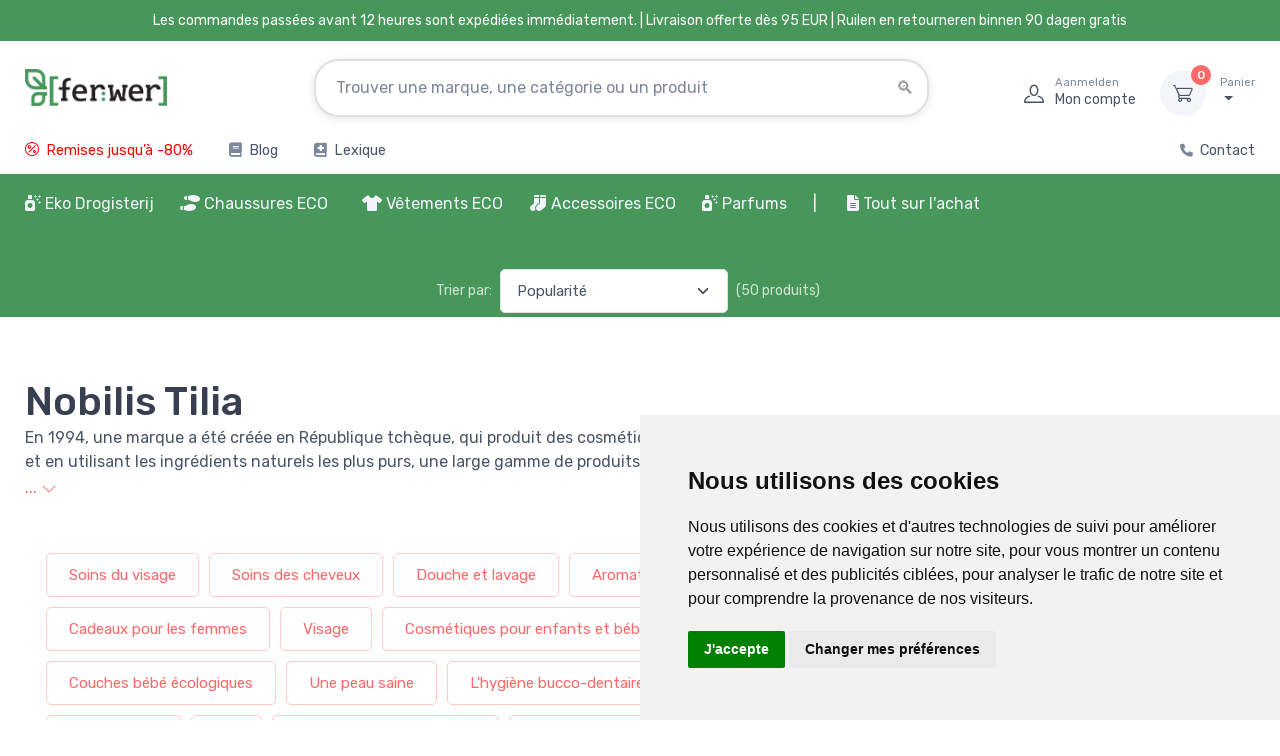

--- FILE ---
content_type: text/html; charset=UTF-8
request_url: https://www.ferwer.be/nobilis-tilia
body_size: 38582
content:
<!DOCTYPE html>
<html lang="fr">
  <head>
      <title>Nobilis Tilia | Ferwer.be</title>
      <meta charset="utf-8">
    <meta name="description" content="En 1994, une marque a été créée en République tchèque, qui produit des cosmétiques naturels respectueux du corps et de la nature. Dans le">
          <meta name="keywords" content="nobilis,tilia,ferwer">
          <meta name="robots" content="index,follow">
<meta name="ahrefs-site-verification" content="0b3956eb4619e7835a48a06c3a4fa04dca4800667070e5599f903a9a485a38cf">
<meta name="viewport" content="width=device-width, initial-scale=1">
<link rel="canonical" href="https://www.ferwer.be/nobilis-tilia">
    <link rel="apple-touch-icon" sizes="120x120" href="/apple-touch-icon-120x120-precomposed.png">
    <link rel="apple-touch-icon" sizes="160x160" href="/apple-touch-icon.png">
    <link rel="icon" type="image/png" sizes="32x32" href="/favicon-32x32.png">
    <link rel="icon" type="image/png" sizes="16x16" href="/favicon-16x16.png">
    <link rel="manifest" href="/site.webmanifest">
    <link rel="mask-icon" color="#fe6a6a" href="/safari-pinned-tab.svg">
    <meta name="msapplication-TileColor" content="#ffffff">
    <meta name="theme-color" content="#ffffff">
    <meta name="google" content="notranslate">
    <meta name="author" content="Ferwer">
    <meta name="p:domain_verify" content="48bb989765e3f556028baf74539b03b7">
    <link rel="preconnect" href="https://www.googletagmanager.com">
    <link rel="preconnect" href="https://c.imedia.cz">
    <link rel="preconnect" href="https://c.seznam.cz">
    <link rel="preconnect" href="https://www.google-analytics.com">

<link rel="stylesheet" media="screen" href="/vendor/nouislider/dist/nouislider.min.css"><link rel="stylesheet" media="screen" href="/css/col-xs.css?v=4">
<link rel="stylesheet" media="screen" href="/vendor/tiny-slider/dist/tiny-slider.css">
<link rel="stylesheet" media="screen" href="/css/theme_min_ext.css">
<link rel="stylesheet" media="screen" href="/css/custom.css?v=4">
<link rel="stylesheet" media="screen" href="/css/newmenu.css?v=4">
<link rel="stylesheet" href="/fontawesome/css/all.css">
<link rel="stylesheet" media="screen" href="/vendor/simplebar/dist/simplebar.min.css">

<link rel="alternate" hreflang="x-default" href="https://www.ferwer.cz/nobilis-tilia">
<link rel="alternate" hreflang="cs" href="https://www.ferwer.cz/nobilis-tilia">
<link rel="alternate" hreflang="de" href="https://www.ferwer.de/nobilis-tilia">
<link rel="alternate" hreflang="de-at" href="https://www.ferwer.at/nobilis-tilia">
<link rel="alternate" hreflang="en-gb" href="https://www.ferwer.com/nobilis-tilia">
<link rel="alternate" hreflang="es" href="https://www.ferwer.es/nobilis-tilia">
<link rel="alternate" hreflang="fr" href="https://www.ferwer.fr/nobilis-tilia">
<link rel="alternate" hreflang="fr-be" href="https://www.ferwer.be/nobilis-tilia">
<link rel="alternate" hreflang="it" href="https://www.ferwer.it/nobilis-tilia">
<link rel="alternate" hreflang="hu" href="https://www.ferwer.hu/nobilis-tilia">
<link rel="alternate" hreflang="nl" href="https://www.ferwer.nl/nobilis-tilia">
<link rel="alternate" hreflang="sk" href="https://www.ferwer.sk/nobilis-tilia">
<link rel="alternate" hreflang="pt-pt" href="https://www.ferwer.pt/nobilis-tilia">
<link rel="alternate" hreflang="sl" href="https://www.ferwer.si/nobilis-tilia">
<link rel="alternate" hreflang="da" href="https://www.ferwer.dk/nobilis-tilia">
<link rel="alternate" hreflang="pl" href="https://www.ferwer.pl/nobilis-tilia">
<link rel="canonical" href="https://ferwer.be/nobilis-tilia">
<style>
@media (max-width: 400px) {
          .menu-text {
            display: none;
          }
        }
        
.fliper_image {
    left:0;
    position:absolute;
    right:0;
    top:0;
    opacity:0;
    margin-left: auto;
    margin-right: auto;
}
.product-card:hover .fliper_image{
    opacity:1;
    filter:alpha(opacity=100);
    background-color: white;
}
.autocomplete {
  /*the container must be positioned relative:*/
  position: relative;
  display: inline-block;
}
.autocomplete-items {
  font-size: 13px!important;
  position: absolute;
  border: 1px solid #CCCCCC;
  border-bottom: none;
  border-top: none;
  z-index: 99;
  /*position the autocomplete items to be the same width as the container:*/
  top: 100%;
  left: 0;
  right: 0;
}
.autocomplete-items div {
  padding: 5px;
  cursor: pointer;
  background-color: #FFFFFF;
  border-bottom: 1px solid #CCCCCC;
}
.autocomplete-items div:hover {
  /*when hovering an item:*/
  background-color: #FFFFFF;
}
.autocomplete-active {
  /*when navigating through the items using the arrow keys:*/
  background-color: DodgerBlue !important;
  color: #ffffff;
}

@media (min-width: 993px) {
  .mh {
    display: none!important;
  }
  .ms {
    display: inherit!important;
  }
  .searchform {
     width: 50%!important;
  }
}
@media (max-width: 992px) {
  .mh {
    display: inherit!important;
  }
  .ms {
    display: none!important;
  }
  .searchform {
     width: 1px!important;
  }
  .menu_images {
   display: none!important;
  }
}

@media (max-width: 332px) {
  .topbar-text {
    font-size:  12px;
  }
}

@media (max-width: 992px) {
  .pipe {
    display:  none;
  }
}

@media (min-width: 992px) {
  .ekomenu {
    width: 800px;
  }
}

@media (min-width: 1100px) and (max-width: 1250px) {
  .navbar-nav {
    font-size: 14px!important;
  }
}

@media (max-width: 1099px) {
  .navbar-nav {
    font-size: 12px;
  }
}

@media screen and (max-width: 767px) {
    #header_desktop, #header_desktop2 {
        display: none;
    }
}
</style>

<script src="/js/lazysizes.min.js" async></script>


<script src="/js/jquery-3.6.0.min.js" ></script><script>
document.addEventListener("DOMContentLoaded", function(event) {
  pixels = window.innerWidth;
  if(pixels>992) {
    var a = document.getElementById('ekobutton'); //or grab it by tagname etc
    //a.href = "/eco-droguerie?full=1";
  }
});

function n(url) {
    if(url) document.location.href=url;
}
</script>


<script>
window.dataLayer = window.dataLayer || [];
function gtag(){
  dataLayer.push(arguments);
}
gtag('consent', 'default', {
  'ad_storage': 'denied',
  'ad_user_data': 'denied',
  'ad_personalization': 'denied',
  'analytics_storage': 'denied'
});
</script>

<script type="text/javascript" src="//www.termsfeed.com/public/cookie-consent/4.1.0/cookie-consent.js" charset="UTF-8"></script>
<script type="text/javascript" charset="UTF-8">
document.addEventListener('DOMContentLoaded', function () {
cookieconsent.run({"notice_banner_type":"simple","consent_type":"express","palette":"light","language":"fr","page_load_consent_levels":["strictly-necessary"],"notice_banner_reject_button_hide":true,"preferences_center_close_button_hide":false,"page_refresh_confirmation_buttons":false,"website_name":"Ferwer.be","domain":"ferwer.be",
  "callbacks": {
    "scripts_specific_loaded": (level) => {
      switch(level) {
        case 'targeting':
          gtag('consent', 'update', {
            'ad_storage': 'granted',
            'ad_user_data': 'granted',
            'ad_personalization': 'granted',
            'analytics_storage': 'granted'
          });
          break;
      }
    }
  },
  "callbacks_force": true
});
});
</script>

<script type="text/plain" data-cookie-consent="targeting" async src="https://www.googletagmanager.com/gtag/js?id=UA-122471947-4" data-keepinline></script>
<script type="text/plain" data-cookie-consent="targeting" data-keepinline>
    window.dataLayer = window.dataLayer || [];
    function gtag(){dataLayer.push(arguments);}
    gtag('js', new Date());
    gtag('config', 'UA-122471947-4');
    gtag('config', 'AW-962419550', { ' allow_enhanced_conversions':true } ) ;
  gtag('event', 'page_view', {'send_to': 'AW-962419550',
   'ecomm_pagetype': 'home'
  });
   
    
</script>


<!-- Meta Pixel Code -->
<script>
!function(f,b,e,v,n,t,s)
{if(f.fbq)return;n=f.fbq=function(){n.callMethod?
n.callMethod.apply(n,arguments):n.queue.push(arguments)};
if(!f._fbq)f._fbq=n;n.push=n;n.loaded=!0;n.version='2.0';
n.queue=[];t=b.createElement(e);t.async=!0;
t.src=v;s=b.getElementsByTagName(e)[0];
s.parentNode.insertBefore(t,s)}(window, document,'script',
'https://connect.facebook.net/en_US/fbevents.js');
fbq('init', '269329529172768');
fbq('track', 'PageView');
</script>
<noscript><img height="1" width="1" style="display:none" alt="facebook" src="https://www.facebook.com/tr?id=269329529172768&ev=PageView&noscript=1"></noscript>
<!-- End Meta Pixel Code -->
  </head>
  <!-- Body-->
  <body>




    <main class="page-wrapper">
      <!-- Navbar 3 Level (Light)-->
      <header class="shadow-sm">
        <!-- Topbar-->


        <div class="topbar topbar-dark bg-dark" style="background-color:#469759!important;">
          <div class="container" style="display:block!important;text-align:center!important;background-color:#469759;">
              <div class="topbar-text" style="color:white!important;"><span id="header_desktop">Les commandes passées avant 12 heures sont expédiées immédiatement. | </span>Livraison offerte dès 95 EUR<span id="header_desktop2"> | Ruilen en retourneren binnen 90 dagen gratis</span></div>
          </div>
        </div>




        <!--</div>-->
        <!-- Remove "navbar-sticky" class to make navigation bar scrollable with the page.-->
        <div class="bg-light">
          <div class="navbar navbar-expand-lg navbar-light">
            <div class="container" id="fwlogoc"><a class="navbar-brand d-none d-sm-block flex-shrink-0" href="/"><img src="/img/ferwer-logo.webp" width="142" height="42" alt="Nobilis Tilia | Ferwer.be"></a><a class="navbar-brand d-sm-none flex-shrink-0 me-2" href="/"><img src="/img/ferwer-logo.webp" width="87" height="25" alt="Nobilis Tilia | Ferwer.be"></a>
              <form autocomplete="off" action="/search?term=" class="searchform">

              <div class="input-group d-none d-lg-flex mx-4 autocomplete" style=padding-top:15px>
                                  <input name="searchbox" class="form-control rounded-end pe-5" id="searchbox" type="text" placeholder="Trouver une marque, une catégorie ou un produit"><i class="ci-search position-absolute end-0 translate-middle-y text-muted fs-base me-3" style="top:60%"></i>
              </div>
              <input type="submit" style="visibility: hidden;height:1px;">

              </form>
              <div class="navbar-toolbar d-flex flex-shrink-0 align-items-center">

                <button class="navbar-toggler" type="button" data-bs-toggle="collapse" data-bs-target="#navbarCollapse"><span style="padding-right:10px" class="menu-text">Menu</span><span class="navbar-toggler-icon"></span></button>
                  
                <button class="navbar-toggler mobile-search-trigger-header" type="button"><i class="ci-search"></i></button>
                
                                    <a class="navbar-tool ms-1 ms-lg-0 me-n1 me-lg-2" href="#signin-modal" data-bs-toggle="modal">
                                    <div class="navbar-tool-icon-box"><i class="navbar-tool-icon ci-user"></i></div>
                                    <div class="navbar-tool-text ms-n3"><small>Aanmelden</small>Mon compte</div>
                                    </a>

                <div class="navbar-tool dropdown ms-3"><a class="navbar-tool-icon-box bg-secondary dropdown-toggle" href="/cart"><span class="navbar-tool-label" id="cart_pieces">0</span><i class="navbar-tool-icon ci-cart"></i></a><a class="navbar-tool-text" href="/cart"><small>Panier</small><span id=cart_total></span></a>
                  <!-- Cart dropdown-->
                </div>
              </div>
            </div>
          </div>
                        <div class="navbar navbar-expand-lg navbar-light navbar-stuck-menu mt-n2 pt-0">
                <div class="container">
                    <div class="collapse navbar-collapse justify-content-md-between">

                        <ul class="navbar-nav pe-lg-2 topsimplemenu">

                            <li class="nav-item"><a class="nav-link" href="/slevy" style="font-weight:normal;color:red">
                                    <i class="fas ci-percent" style="font-weight:normal;color:red;padding-right:3px"></i> Remises jusqu’à -80%</a></li>


                            
                                                        <li class="nav-item"><a class="nav-link" href="/blog"><i class="fas fa-book" style="padding-right:3px;"></i> Blog</a></li>
                            
                            <li class="nav-item"><a class="nav-link" href="/lexique"><i class="fas fa-book-medical" style="padding-right:3px"></i> Lexique</a></li>

                        </ul>

                        <ul class="navbar-nav topsimplemenu2">

                                                                                    <li class="nav-item"><a class="nav-link" href="/contact"><i class="fas fa-phone" style="font-size: 13px;padding-right:3px;"></i> Contact</a></li>
                        </ul>


                    </div>
                </div>

            </div>
            

          <div class="navbar navbar-expand-lg navbar-light navbar-stuck-menu mt-n2 pt-0 topgreenmenu"  style="">
            <div class="container" id="navbarCollapseWrapper">
              <div class="collapse navbar-collapse justify-content-md-start" id="navbarCollapse" style="width:100%;position:relative">
                <!-- Mobile padding replacement for hidden search -->
                <div class="d-lg-none" style="height: 1.5rem;"></div>

<form autocomplete="off" action="/search?term=" style="display: none;">
                <div class="input-group d-lg-none my-3"><i class="ci-search position-absolute top-50 start-0 translate-middle-y text-muted fs-base ms-3"></i>
                  <input name="searchbox" class="form-control rounded-start" type="text" placeholder="Recherchez des produits, des marques..." id="searchbox_mobile">
                </div>
</form>


<ul class="navbar-nav pe-lg-2 ">
    <li class="nav-item dropdown dropdown-center" id="ekomenu_dropdown">
        <a id="ekobutton" class="nav-link dropdown-toggle ps-lg-0 mh" data-bs-toggle="dropdown" style="cursor:pointer"><i class="fas fa-air-freshener"></i> Eko Drogisterij</a>
        <a id="ekobutton2" class="nav-link dropdown-toggle ps-lg-0 ms" style="cursor:pointer"><i class="fas fa-air-freshener"></i> Eko Drogisterij</a>
        <div class="dropdown-menu px-4 pb-6 ekomenu menu2">
            <div class="row">
                <div class="col-md-9" style="">
                    <div class="row" id="ed_content"></div>
                </div>
                <div class="col-md-3" style="border-left: 1px #EEEEEE solid" id="ed_vendors"></div>
            </div>
        </div>
    </li>
</ul><ul class="navbar-nav pe-lg-2 me-lg-2">
    <li class="nav-item dropdown dropdown-center" style="position: relative">
        <a class="nav-link dropdown-toggle ps-lg-0 mh" id="shoesbutton" data-bs-toggle="dropdown" style="cursor:pointer"><i class="fas fa-shoe-prints"></i> Chaussures ECO</a>
        <a class="nav-link dropdown-toggle ps-lg-0 ms" id="shoesbutton2" style="cursor:pointer"><i class="fas fa-shoe-prints"></i> Chaussures ECO</a>
        <div class="dropdown-menu px-2 pb-4 menu2 shoes">
            <div class="row">
                <div class="col-md-9" style="">
                    <div class="row" id="shoes_content"></div>
                </div>
                <div class="col-md-3" style="border-left: 1px #EEEEEE solid" id="shoes_vendors"></div>
            </div>
        </div>
    </li>
</ul>
<ul class="navbar-nav pe-lg-2 ">
    <li class="nav-item dropdown">
        <a class="nav-link dropdown-toggle ps-lg-0 mh" id="clothesbutton" data-bs-toggle="dropdown" style="cursor:pointer"><i class="fas fa-tshirt"></i> Vêtements ECO</a>
        <a class="nav-link dropdown-toggle ps-lg-0 ms" id="clothesbutton2" style="cursor:pointer"><i class="fas fa-tshirt"></i> Vêtements ECO</a>
        <div class="dropdown-menu px-2 pb-4 menu2">

            <div class="row">
                <div class="col-md-9" style="">
                    <div class="row" id="clothes_content"></div>
                </div>
                <div class="col-md-3" style="border-left: 1px #EEEEEE solid" id="clothes_vendors"></div>
            </div>

        </div>
    </li>
</ul>
<ul class="navbar-nav pe-lg-2 ">
    <li class="nav-item dropdown">
        <a class="nav-link dropdown-toggle ps-lg-0 mh" id="accbutton" data-bs-toggle="dropdown" style="cursor:pointer"><i class="fas fa-socks"></i> Accessoires ECO</a>
        <a class="nav-link dropdown-toggle ps-lg-0 ms" id="accbutton2" style="cursor:pointer"><i class="fas fa-socks"></i> Accessoires ECO</a>
        <div class="dropdown-menu px-2 pb-4 menu2">

            <div class="row">
                <div class="col-md-9" style="">
                    <div class="row" id="acc_content"></div>
                </div>
                <div class="col-md-3" style="border-left: 1px #EEEEEE solid" id="acc_vendors"></div>
            </div>

        </div>
    </li>
</ul>
<ul class="navbar-nav pe-lg-2 ">
    <li class="nav-item dropdown">
        <a class="nav-link dropdown-toggle ps-lg-0 mh" id="perfbutton" data-bs-toggle="dropdown" style="cursor:pointer"><i class="fas fa-air-freshener"></i> Parfums</a>
        <a class="nav-link dropdown-toggle ps-lg-0 ms" id="perfbutton2" style="cursor:pointer"><i class="fas fa-air-freshener"></i> Parfums</a>
        <div class="dropdown-menu px-2 pb-4 menu2">

            <div class="row">
                <div class="col-md-6" style="">
                    <div class="row" id="perf_content"></div>
                </div>
                <div class="col-md-6" style="border-left: 1px #EEEEEE solid" id="perf_vendors"></div>
            </div>

        </div>
    </li>
</ul>


<ul class="navbar-nav pe-lg-2" style="padding-bottom:0px;">

    <li class="nav-item d-none d-lg-block" style="margin-right:12px;"><a class="nav-link" style="padding-left:0px;padding-right:0px;"><span style="font-weight: normal;color:#ffffff" class="pipe">| </span></a></li>

    <li class="nav-item d-lg-none">
        <a class="nav-link" href="/slevy">
            <span style="display:inline-flex;align-items:center;gap:8px;background:#ffffff;border:1px solid #fe696a;color:#fe696a;padding:6px 12px;border-radius:999px;font-weight:700;box-shadow:0 1px 2px rgba(0,0,0,0.06);">
                <i class="fas fa-percent" style="color:#fe696a!important"></i>
                <span style="color:#fe696a">Remises jusqu’à -80%</span>
            </span>
        </a>
    </li>

    
    <li class="nav-item dropdown"><a class="nav-link dropdown-toggle" href="#" data-bs-toggle="dropdown" data-bs-auto-close="outside"><i class="fas fa-file-alt">&nbsp;</i>Tout sur l'achat</a>
        <ul class="dropdown-menu">
                        <li><a class="dropdown-item ct" href="/transport-et-paiement">Transport et paiement</a></li><li><a class="dropdown-item ct" href="/echanges-retours-et-reclamations">Échanges, retours et réclamations</a></li><li><a class="dropdown-item ct" href="/programme-de-fidelite">Programme de fidélité Ferwer</a></li><li><a class="dropdown-item ct" href="/contact">Contact</a></li><li><a class="dropdown-item ct" href="/modalites-et-conditions">Modalités et conditions</a></li><li><a class="dropdown-item ct" href="/a-propos-de-nous">A propos de nous</a></li><li><a class="dropdown-item ct" href="/comment-mesurer-la-longueur-du-pied">Comment mesurer la longueur du pied</a></li>        </ul>
    </li>

    
</ul>

<script>
    function fix_top_menu() {

        var pos = $('#navbarCollapse').position();
        var ncl = pos.left;

        var w = ($('#navbarCollapse').width()/100)*90;
        var dw = $('#navbarCollapse').width();

        var extra = 0;
        var uleft = 0;

        var l = 0;

        $(".menu2").each(function() {

            if(dw>=1400) {
                w = 1260;
                extra = 10;
                uleft = $(this).closest('ul').position().left;
            }

            if(w<1400) {
                w = $(document).width()-$(window).scrollLeft();
                w = 1260;
                extra = 15;
                uleft = $(this).closest('ul').position().left;
            }

            //console.log(uleft);
            //l = Math.round(((dw-w)/2) - uleft + $(window).scrollLeft() + extra);
            l = Math.round(((dw-w)/2) - uleft + $(window).scrollLeft() + extra);
            if(w>768) {
                //l = 0;
                $(this).attr('style', 'width: ' + w + 'px; left: '+ l +'px !important');
            }

        });

    }
    fix_top_menu();

    $(document).ready(function() {
        fix_top_menu();
        $( window ).resize(function() {
            fix_top_menu();
        });
        /*$('.dropdown-toggle').on('hover', function() {
        });*/
    });
</script>


<script>
    // menu-cs_cs
    var rendered = [];
    var fw_menu = [];
    var menu_loaded = false;

    function get_menu(repeat=0) {
        var xhr = new XMLHttpRequest();
        var suffix = '';
        if(repeat>0) suffix = (Date.now() % 1000) / 1000;
        if(repeat>3) return;
        xhr.open('GET', '/cache/menu-be_be.json?t=4' + suffix, false);
        xhr.onload = function () {
            if (xhr.status >= 200 && xhr.status < 300) {
                fw_menu = JSON.parse(xhr.responseText);
                //console.log(fw_menu);
                menu_loaded = true;
                //console.log("Initial menu load completed");
            } else {
                console.error('The request failed!');
                setTimeout(() => {
                    get_menu(repeat+1);
                }, "1000");


            }
        };
        xhr.onerror = function () {
            console.error('Network error');
        };
        xhr.send();
    }

    function render_menu(obj, items, toplink='', include_more=false, cols=4, force_dynamic_more=false) {
        var top_url = items['url'];
        var i = 1;
        var more = false;
        console.log("obj: " + obj);
        Object.keys(items).forEach(function(key) {
            var value = items[key];
            var box = value;
            var li = '';
            if(force_dynamic_more) include_more = false;
            console.log(Object.keys(box['items']).length);
            if(parseInt(Object.keys(box['items']).length)>4 && force_dynamic_more) {
                console.log("force more = true FOR " + obj);
                include_more = true;
            }

            for (let i = 0, keys = Object.keys(box['items']), len = keys.length; i < len; i++) {
                let key = keys[i];
                let value = box['items'][key];
                li += `<li class="widget-list-item"><a class="widget-list-link ct" href="/${value['url']}">${value['title']}</a></li>`;

                if (i === 3 && include_more) {
                    li += `<li class="widget-list-item"><a class="widget-list-link ct" href="/${box['url']}"><small class="text-bold">autres catégories</small></a></li>`;
                    break;
                }
            }

            var html = '<div class="col-12 col-md-' + cols + '">'
                + '<div class="menu-card">'
                +     '<div class="row d-none d-md-flex">'
                +         '<div class="col-sm-3 col-md-3 mt-4 pr-0 menu-img-col">'
                +             '<a href="/' + box['url'] + '"><img src="' + box['image'] + '" class="img-thumbnail2 rounded-circle align-left" alt="' + box['title'] + '"></a>'
                +         '</div>'
                +         '<div class="col-sm-9 col-md-9 mt-4">'
                +             '<a href="/' + box['url'] + '"><h6 class="fs-base mb-3 menu-section-title ct">' + box['title'] + '</h6></a>'
                +             '<ul class="widget-list">' + li + '</ul>'
                +         '</div>'
                +     '</div>'
                +     '<div class="row align-items-center menu-header d-md-none">'
                +         '<div class="col-2 pr-0 menu-img-col">'
                +             '<a href="/' + box['url'] + '"><img src="' + box['image'] + '" class="img-thumbnail2 rounded-circle align-left" alt="' + box['title'] + '"></a>'
                +         '</div>'
                +         '<div class="col-10 menu-content-col">'
                +             '<a href="/' + box['url'] + '"><h6 class="fs-base mb-3 menu-section-title ct">' + box['title'] + '</h6></a>'
                +         '</div>'
                +     '</div>'
                +     '<div class="row d-md-none">'
                +         '<div class="col-12">'
                +             '<ul class="widget-list">' + li + '</ul>'
                +         '</div>'
                +     '</div>'
                + '</div>'
                + '</div>';

            let parent = document.getElementById(obj);
            parent.insertAdjacentHTML('beforeend', html);
            rendered[obj] = true;
        });
    }

    function render_vendors(obj, vendors, cols_=6) {
        var vendorItems = [];
        Object.keys(vendors).forEach(function(key) {
            var vendor = vendors[key];
            if (vendor['url'] && vendor['title']) {
                vendorItems.push(vendor);
            }
        });

        // Značky jsou již seřazeny podle prodejů z SQL dotazu - zachováme pořadí

        // Vypočítat počet sloupců
        var numCols = Math.floor(12 / cols_);
        // Vypočítat počet položek na sloupec (zaokrouhleno nahoru)
        var itemsPerCol = Math.ceil(vendorItems.length / numCols);
        
        // Rozdělit značky do sloupců pro vertikální řazení
        var columns = [];
        for (var i = 0; i < numCols; i++) {
            columns[i] = [];
        }
        
        // Naplnit sloupce vertikálně (shora dolů)
        for (var i = 0; i < vendorItems.length; i++) {
            var colIndex = Math.floor(i / itemsPerCol);
            columns[colIndex].push(vendorItems[i]);
        }
        
        // Vykreslení sloupců
        var cols = '';
        for (var colIndex = 0; colIndex < numCols; colIndex++) {
            if (columns[colIndex].length > 0) {
                cols += '<div class="col-6 col-md-' + cols_ + '">';
                columns[colIndex].forEach(function(vendor) {
                    cols += '<a class="widget-list-link ct d-block" href="/' + vendor['url'] + '">' + vendor['title'] + '</a>';
                });
                cols += '</div>';
            }
        }

        if (obj == 'perf_vendors') cols += '<div class="col-12 col-md-12 mt-3"><a href="/merken-van-parfums" class="widget-list-link ct">Toutes les marques</a></div>';

        var html = '<h6 class="fs-base mb-3 mt-4 menu-section-title">Marques préférées</h6>'
            + '<div class="row">'
            + cols
            + '</div>';
        let parent = document.getElementById(obj);
        parent.insertAdjacentHTML('beforeend', html);
        rendered[obj] = true;
    }

    function render_eco(key, value) {
        //var startTime = performance.now();
        if(key=="box") {
            obj = 'ed_content';
            if(rendered[obj] == true) return;
            render_menu(obj, value, '', false, 4, true);
        }
        if(key=="vendors") {
            obj = 'ed_vendors';
            if(rendered[obj] == true) return;
            render_vendors(obj, value);
        }
        //var endTime = performance.now();
        //console.log("ecod menu render time: " + (endTime-startTime) + 'ms')
    }

    function render_shoes(key, value) {
        //var startTime = performance.now();
        if(!menu_loaded) get_menu();
        if(key=="box") {
            obj = 'shoes_content';
            if(rendered[obj] == true) return;
            render_menu(obj, value);
        }
        if(key=="vendors") {
            obj = 'shoes_vendors';
            if(rendered[obj] == true) return;
            render_vendors(obj, value);
        }
        //var endTime = performance.now();
        //console.log("shoes menu render time: " + (endTime-startTime) + 'ms')
    }

    function render_clothes(key, value) {
        //var startTime = performance.now();
        if(!menu_loaded) get_menu();
        if(key=="box") {
            obj = 'clothes_content';
            if(rendered[obj] == true) return;
            render_menu(obj, value);
        }
        if(key=="vendors") {
            obj = 'clothes_vendors';
            if(rendered[obj] == true) return;
            render_vendors(obj, value);
        }
        //var endTime = performance.now();
        //console.log("clothes menu render time: " + (endTime-startTime) + 'ms')
    }

    function render_acc(key, value) {
        //var startTime = performance.now();
        if(!menu_loaded) get_menu();
        if(key=="box") {
            obj = 'acc_content';
            if(rendered[obj] == true) return;
            //render_menu(obj, value);
            render_menu(obj, value, '', false, 4, false);
        }
        if(key=="vendors") {
            obj = 'acc_vendors';
            if(rendered[obj] == true) return;
            render_vendors(obj, value);
        }
        //var endTime = performance.now();
        //console.log("clothes menu render time: " + (endTime-startTime) + 'ms')
    }

    function render_biof(key, value) {
        //var startTime = performance.now();
        if(!menu_loaded) get_menu();
        if(key=="box") {
            obj = 'biof_content';
            if(rendered[obj] == true) return;
            render_menu(obj, value, '', false, 6, true);
        }
        if(key=="vendors") {
            obj = 'biof_vendors';
            if(rendered[obj] == true) return;
            render_vendors(obj, value, 4);
        }
        //var endTime = performance.now();
        //console.log("bio food menu render time: " + (endTime-startTime) + 'ms')
    }

    function render_perf(key, value) {
        //var startTime = performance.now();
        if(!menu_loaded) get_menu();
        if(key=="box") {
            obj = 'perf_content';
            if(rendered[obj] == true) return;
            render_menu(obj, value, '', false, 6, false);
        }
        if(key=="vendors") {
            obj = 'perf_vendors';
            if(rendered[obj] == true) return;
            render_vendors(obj, value, 4);
        }
        //var endTime = performance.now();
        //console.log("bio food menu render time: " + (endTime-startTime) + 'ms')
    }

    document.getElementById("ekobutton").addEventListener("click", function(){
        if(!menu_loaded) get_menu();
        Object.keys(fw_menu['ecod']).forEach(function(key) {
            render_eco(key, fw_menu['ecod'][key]);
        });
    });
    document.getElementById("ekobutton2").addEventListener("mouseover", function(){
        if(!menu_loaded) get_menu();
        Object.keys(fw_menu['ecod']).forEach(function(key) {
            render_eco(key, fw_menu['ecod'][key]);
        });
    });

    document.getElementById("shoesbutton").addEventListener("click", function(){
        if(!menu_loaded) get_menu();
        Object.keys(fw_menu['shoes']).forEach(function(key) {
            render_shoes(key, fw_menu['shoes'][key]);
        });
    });
    document.getElementById("shoesbutton2").addEventListener("mouseover", function(){
        if(!menu_loaded) get_menu();
        Object.keys(fw_menu['shoes']).forEach(function(key) {
            render_shoes(key, fw_menu['shoes'][key]);
        });
    });

    document.getElementById("clothesbutton").addEventListener("click", function(){
        if(!menu_loaded) get_menu();
        Object.keys(fw_menu['clothes']).forEach(function(key) {
            render_clothes(key, fw_menu['clothes'][key]);
        });
    });
    document.getElementById("clothesbutton2").addEventListener("mouseover", function(){
        if(!menu_loaded) get_menu();
        Object.keys(fw_menu['clothes']).forEach(function(key) {
            render_clothes(key, fw_menu['clothes'][key]);
        });
    });

    document.getElementById("accbutton").addEventListener("click", function(){
        if(!menu_loaded) get_menu();
        Object.keys(fw_menu['acc']).forEach(function(key) {
            render_acc(key, fw_menu['acc'][key]);
        });
    });
    document.getElementById("accbutton2").addEventListener("mouseover", function(){
        if(!menu_loaded) get_menu();
        Object.keys(fw_menu['acc']).forEach(function(key) {
            render_acc(key, fw_menu['acc'][key]);
        });
    });

    
    document.getElementById("perfbutton").addEventListener("click", function(){
        if(!menu_loaded) get_menu();
        Object.keys(fw_menu['perf']).forEach(function(key) {
            render_perf(key, fw_menu['perf'][key]);
        });
    });
    document.getElementById("perfbutton2").addEventListener("mouseover", function(){
        if(!menu_loaded) get_menu();
        Object.keys(fw_menu['perf']).forEach(function(key) {
            render_perf(key, fw_menu['perf'][key]);
        });
    });

</script>
              </div>
            </div>
          </div>
        </div>


      </header>









      <!-- Page Title-->
      <div class="page-title-overlap pt-4" style="background-color:#469759;">
        <div class="container d-lg-flex justify-content-between py-2">
          <div class="order-lg-2 mb-3 mb-lg-0 pt-lg-2">


















          </div>
          <div class="order-lg-1 pe-lg-4 text-center text-lg-start">
                      </div>
        </div>
      </div>
      <div class="container pb-5 mb-2 mb-md-4">
        <div class="row">



          <!-- Content  -->
          <section class="col-lg-12 cat_pad_section">

<table border=0>
  <tr><td width=33%>&nbsp;</td>
    <td width=33%>

            <!-- Toolbar-->
            <div class="d-flex justify-content-center justify-content-sm-between align-items-center pt-2 pb-4 pb-sm-5">

              <div class="d-flex flex-wrap tridit_dle mh_cat">

                <div class="d-flex align-items-center flex-nowrap me-3 me-sm-4 pb-3">
                  <label class="text-light opacity-75 text-nowrap fs-sm me-2 d-sm-block" for="sorting">Trier par:</label>
                  <select class="form-select" id="sorting" onchange="location.href='/nobilis-tilia?size=&price=&color=&sort='+this.value">
                    <option>Popularité</option>
                    <option value=1 >A - Z du nom</option>
                    <option value=2 >Le nom du Z - A</option>
                    <option value=3 >Prix - du plus cher au plus cher</option>
                    <option value=4 >Prix - à partir du moins cher</option>
                  </select><span class="fs-sm text-light opacity-75 text-nowrap ms-2 d-none d-md-block"> (50 produits)</span>
                </div>


              </div>

    </td>
    <td width=33%>&nbsp;</td>
  </tr></table>











            </div>





          












          

<style>
.horizontal {
  display:inline-block;
  width: 10%;
}
</style>












<style>
@media (min-width: 993px) {
  .mh_cat {
    display: inherit!important;
    }
  .ms_cat {
    display: none!important;
    }
  .rychly_vyber {
    margin-bottom: 20px!important;
  }
  .page-title-overlap {
    padding-bottom: 2rem;
  }
}
@media (max-width: 992px) {
   .mh_cat {
      display: none!important;
      }
  .rychly_vyber {
    margin-top:  90px!important;
    margin-bottom: -50px!important;
  }
  .ms_cat {
      display: inherit!important;
      }
  .tridit_dle {
    margin: 0 auto!important;
  }
  .pt-4 {
    padding-top: 5px!important;
  }
  .pb-sm-5 {
    padding-bottom: 1rem!important;
  }
  .py-2 {
    padding-bottom: 0px!important;
  }
.cat_pad {
    padding-top: 90px!important;
    }
  .cat_pad {
    padding-top:  90px;
    margin-left: 5px;
    margin-right: 5px;
  }
  .cat_pad_section {
    padding-left: 5px;
    padding-right: 5px;
  }
  .page-title-overlap {
    padding-bottom: 0.075rem;
  }
  .search-categories-mobile {
    padding-top: 90px !important;
  }
}

@media (max-width: 500px) {
    .btn {
        padding: 9px;
        font-size: 12px;
    }
    .cat_pad {
        padding-top:  0px;
        margin-left: 0px;
        margin-right: 0px;
    }
}
</style>

            <!-- Products grid-->
            <div class="row cat_pad">



<div class="manufacturer-header" style="display:flex;align-items:center;justify-content:space-between;gap:12px;"><h1 class="manufacturer-title" style="margin:0;">Nobilis Tilia</h1></div><style>.manufacturer-logo img{height:60px;width:auto;}@media only screen and (max-width:640px){.manufacturer-logo img{height:80px;width:auto;}}</style><div class="catdesc catclosed">En 1994, une marque a été créée en République tchèque, qui produit des cosmétiques naturels respectueux du corps et de la nature. Dans le respect des plantes et en utilisant les ingrédients naturels les plus purs, une large gamme de produits cosmétiques pour enfants et adultes est créée sous la marque Nobilis Tilia.
Les huiles essentielles
Les huiles essentielles sont un élément important de chaque produit. L'aromathérapie peut avoir un effet très bénéfique sur notre bien-être mental et physique et Nobilis Tilia est heureuse d'en tirer parti. Chaque utilisation de ce cosmétique est un rituel agréable qui apportera harmonie et paix dans votre vie.

Dans l'assortiment de Ferwer, vous trouverez des huiles végétales naturelles pures, des bâtons d'inhalation, des cosmétiques pour bébés ou des huiles essentielles pures que vous pouvez utiliser dans un appareil d'aromathérapie ou un diffuseur, mais aussi dans des cosmétiques que vous fabriquez vous-même.
</div><p><a href="javascript:void(0)" class="catmore">... <svg xmlns="http://www.w3.org/2000/svg" width="16" height="16" fill="currentColor" class="bi bi-chevron-down" viewBox="0 0 16 16">
  <path fill-rule="evenodd" d="M1.646 4.646a.5.5 0 0 1 .708 0L8 10.293l5.646-5.647a.5.5 0 0 1 .708.708l-6 6a.5.5 0 0 1-.708 0l-6-6a.5.5 0 0 1 0-.708z"/>
</svg></a></p><div class="py-sm-2 drogerie_podsekce">
    <div class="d-sm-flex justify-content-between align-items-center overflow-hidden rounded-3">
    <div class="py-4 my-2 my-md-0 ms-md-3 text-center text-sm-start"><style>@media only screen and (max-width: 640px) { .drogerie_podsekce .text-center { display: grid !important; grid-template-columns: repeat(auto-fit, minmax(140px, 1fr)); gap: 8px; } .drogerie_podsekce .btn { margin: 0 !important; width: 100% !important; white-space: normal !important; overflow-wrap: anywhere; word-break: break-word; line-height: 1.25; text-align: center; padding: 6px 10px; } }</style><button type="button" class="btn btn-outline-primary" style="margin:5px" onclick="location.href='/nobilis-tilia/cosmetiques-naturels-et-hygi-ne-personnelle-soins-du-visage'">Soins du visage</button><button type="button" class="btn btn-outline-primary" style="margin:5px" onclick="location.href='/nobilis-tilia/cosmetiques-naturels-et-hygi-ne-personnelle-soins-des-cheveux'">Soins des cheveux</button><button type="button" class="btn btn-outline-primary" style="margin:5px" onclick="location.href='/nobilis-tilia/cosmetiques-naturels-et-hygi-ne-personnelle-douche-et-lavage'">Douche et lavage</button><button type="button" class="btn btn-outline-primary" style="margin:5px" onclick="location.href='/nobilis-tilia/sante-et-complements-alimentaires-aromatherapie'">Aromathérapie</button><button type="button" class="btn btn-outline-primary" style="margin:5px" onclick="location.href='/nobilis-tilia/brosses-dents-et-hygi-ne-buccale-dentifrices-et-bains-de-bouche'">Dentifrices et bains de bouche</button><button type="button" class="btn btn-outline-primary" style="margin:5px" onclick="location.href='/nobilis-tilia/cosmetiques-naturels-et-hygi-ne-personnelle-deodorants-naturels'">Déodorants naturels</button><button type="button" class="btn btn-outline-primary" style="margin:5px" onclick="location.href='/nobilis-tilia/conseils-pour-les-cadeaux-cadeaux-pour-les-femmes'">Cadeaux pour les femmes</button><button type="button" class="btn btn-outline-primary" style="margin:5px" onclick="location.href='/nobilis-tilia/cosmetiques-decoratifs-naturels-visage'">Visage</button><button type="button" class="btn btn-outline-primary" style="margin:5px" onclick="location.href='/nobilis-tilia/tout-pour-les-m-res-les-enfants-et-les-bebes-cosmetiques-pour-enfants-et-bebes'">Cosmétiques pour enfants et bébés</button><button type="button" class="btn btn-outline-primary" style="margin:5px" onclick="location.href='/nobilis-tilia/detente-et-confort-domestique-huiles-essentielles'">Huiles essentielles</button><button type="button" class="btn btn-outline-primary" style="margin:5px" onclick="location.href='/nobilis-tilia/conseils-pour-les-cadeaux-paquets-et-ensembles-cadeaux'">Paquets et ensembles cadeaux</button><button type="button" class="btn btn-outline-primary" style="margin:5px" onclick="location.href='/nobilis-tilia/tout-pour-les-m-res-les-enfants-et-les-bebes-couches-bebe-ecologiques'">Couches bébé écologiques</button><button type="button" class="btn btn-outline-primary" style="margin:5px" onclick="location.href='/nobilis-tilia/sante-et-complements-alimentaires-une-peau-saine'">Une peau saine</button><button type="button" class="btn btn-outline-primary" style="margin:5px" onclick="location.href='/nobilis-tilia/brosses-dents-et-hygi-ne-buccale-l-hygi-ne-bucco-dentaire-des-enfants'">L'hygiène bucco-dentaire des enfants</button><button type="button" class="btn btn-outline-primary" style="margin:5px" onclick="location.href='/nobilis-tilia/cosmetiques-naturels-et-hygi-ne-personnelle-soins-du-corps'">Soins du corps</button><button type="button" class="btn btn-outline-primary" style="margin:5px" onclick="location.href='/nobilis-tilia/detente-et-confort-domestique-desodorisants-et-parfums-d-interieur'">Désodorisants et parfums d'intérieur</button><button type="button" class="btn btn-outline-primary" style="margin:5px" onclick="location.href='/nobilis-tilia/sante-et-complements-alimentaires-alimentation'">Alimentation</button><button type="button" class="btn btn-outline-primary" style="margin:5px" onclick="location.href='/nobilis-tilia/cosmetiques-decoratifs-naturels-rty'">Rty</button><button type="button" class="btn btn-outline-primary" style="margin:5px" onclick="location.href='/nobilis-tilia/conseils-pour-les-cadeaux-cadeaux-pour-les-hommes'">Cadeaux pour les hommes</button><button type="button" class="btn btn-outline-primary" style="margin:5px" onclick="location.href='/nobilis-tilia/conseils-pour-les-cadeaux-cadeaux-pour-les-enfants'">Cadeaux pour les enfants</button><button type="button" class="btn btn-outline-primary" style="margin:5px" onclick="location.href='/nobilis-tilia/tout-pour-les-m-res-les-enfants-et-les-bebes-cosmetiques-pour-les-femmes-enceintes-et-les-m-res'">Cosmétiques pour les femmes enceintes et les mères</button><button type="button" class="btn btn-outline-primary" style="margin:5px" onclick="location.href='/nobilis-tilia/soins-de-bronzage-naturels-cr-mes-autobronzantes'">Crèmes autobronzantes</button><button type="button" class="btn btn-outline-primary" style="margin:5px" onclick="location.href='/nobilis-tilia/sante-et-complements-alimentaires-complements-alimentaires'">Compléments alimentaires</button><button type="button" class="btn btn-outline-primary" style="margin:5px" onclick="location.href='/nobilis-tilia/detente-et-confort-domestique-huiles-de-massage-naturelles'">Huiles de massage naturelles</button><button type="button" class="btn btn-outline-primary" style="margin:5px" onclick="location.href='/nobilis-tilia/cosmetiques-naturels-et-hygi-ne-personnelle-surtout-pour-les-hommes'">Surtout pour les hommes</button><button type="button" class="btn btn-outline-primary" style="margin:5px" onclick="location.href='/nobilis-tilia/soins-de-bronzage-naturels-soins-des-l-vres-lors-des-bains-de-soleil'">Soins des lèvres lors des bains de soleil</button><button type="button" class="btn btn-outline-primary" style="margin:5px" onclick="location.href='/nobilis-tilia/cosmetiques-naturels-et-hygi-ne-personnelle-pour-les-peaux-les-plus-sensibles-et-allergiques'">Pour les peaux les plus sensibles et allergiques</button><button type="button" class="btn btn-outline-primary" style="margin:5px" onclick="location.href='/nobilis-tilia/tout-pour-les-m-res-les-enfants-et-les-bebes-tisanes'">Tisanes</button><button type="button" class="btn btn-outline-primary" style="margin:5px" onclick="location.href='/nobilis-tilia/cosmetiques-naturels-et-hygi-ne-personnelle-huiles-vegetales-de-base'">Huiles végétales de base</button><button type="button" class="btn btn-outline-primary" style="margin:5px" onclick="location.href='/nobilis-tilia/cosmetiques-naturels-et-hygi-ne-personnelle-rasage'">Rasage</button><button type="button" class="btn btn-outline-primary" style="margin:5px" onclick="location.href='/nobilis-tilia/cosmetiques-naturels-et-hygi-ne-personnelle-repulsifs-naturels'">Répulsifs naturels</button><button type="button" class="btn btn-outline-primary" style="margin:5px" onclick="location.href='/nobilis-tilia/tout-pour-les-m-res-les-enfants-et-les-bebes-complements-alimentaires-pour-les-femmes-enceintes-et-allaitantes'">Compléments alimentaires pour les femmes enceintes et allaitantes</button><button type="button" class="btn btn-outline-primary" style="margin:5px" onclick="location.href='/nobilis-tilia/conseils-pour-les-cadeaux-dons-par-objectif'">Dons par objectif</button><button type="button" class="btn btn-outline-primary" style="margin:5px" onclick="location.href='/nobilis-tilia/conseils-pour-les-cadeaux-cadeaux-selon-l-occasion'">Cadeaux selon l'occasion</button><button type="button" class="btn btn-outline-primary" style="margin:5px" onclick="location.href='/nobilis-tilia/detente-et-confort-domestique-additifs-de-bain'">Additifs de bain</button><button type="button" class="btn btn-outline-primary" style="margin:5px" onclick="location.href='/nobilis-tilia/parfums-pour-la-maison-et-la-voiture'">Parfums pour la maison et la voiture</button></div></div></div><style>@media only screen and (max-width: 640px) { .top_products_wrapper .top_products_item { padding:8px 0; margin-bottom:8px; } .top_products_wrapper .tpi_wrapper { align-items:center; } .top_products_wrapper .tpi_image { display:block !important; width:110px; margin-right:12px; text-align:center; } .top_products_wrapper .tpi_image img { max-width:100px !important; max-height:100px !important; display:block; margin:0 auto; } .top_products_wrapper .tpi_desc { padding-top:0; } .top_products_wrapper .tpi_desc h3 { font-size:0.95rem; margin-bottom:2px; } .top_products_wrapper .tpi_price { margin-right:6px; min-width:60px; } .top_products_wrapper .tpi_buy { padding:6px; max-width:120px; } }</style><style>@media only screen and (max-width: 640px) { .top_products_wrapper .tpi_price .promo_price { font-size:0.9rem; } .top_products_wrapper .tpi_price .lt { font-size:0.75rem; } }</style><div class="top_products_wrapper"><h4>LES MEILLEURS PRODUITS</h4>               <div class="top_products_item">

          <div class="tpi_wrapper">
              <div class="tpi_image hidem">
                  <a href="nobilis-tilia_bb-cr-me-avec-aloe-vera-light-30ml">
                    <img src="/images/bb-krem-s-aloe-vera-svetly-30ml-1-m.webp" alt="Nobilis Tilia BB crème avec Aloe vera light 30ml">
                  </a>
              </div>
              <div class="tpi_desc">
                  <h3 class="product-title fs-sm top-products-title"><a href="nobilis-tilia_bb-cr-me-avec-aloe-vera-light-30ml">Nobilis Tilia BB crème avec Aloe vera light 30ml</a></h3>
                  <p class="hidem">. Renforcez votre beauté naturelle avec une BB crème unique basée sur l'action exceptionnelle de l'aloe vera. Il combine les effets d'un hydratant puissant ...</p>
              </div>
          </div>

          <div class="tpi_stock hidem">
              
          </div>

          <div class="tpi_price"><p class="lt"> 22,36 € </p><p class="promo_price">21,25 €</p>
          </div>

          <div class="tpi_buy">
              <button class="btn btn-primary btn-sm d-block w-100 mb-2" type="button" onclick="location.href='/nobilis-tilia_bb-cr-me-avec-aloe-vera-light-30ml'">
                <i class="ci-arrow-right fs-sm me-1"></i><span class="hidem">montrer détail</span>
                </button>
          </div>

      </div>               <div class="top_products_item">

          <div class="tpi_wrapper">
              <div class="tpi_image hidem">
                  <a href="nobilis-tilia_cr-me-bb-l-aloe-vera-fonce-30ml">
                    <img src="/images/bb-krem-s-aloe-vera-tmavy-30ml-1-m.webp" alt="Nobilis Tilia Crème BB à l'Aloe vera foncé 30ml">
                  </a>
              </div>
              <div class="tpi_desc">
                  <h3 class="product-title fs-sm top-products-title"><a href="nobilis-tilia_cr-me-bb-l-aloe-vera-fonce-30ml">Nobilis Tilia Crème BB à l'Aloe vera foncé 30ml</a></h3>
                  <p class="hidem">. Renforcez votre beauté naturelle avec une BB crème unique basée sur l'action exceptionnelle de l'aloe vera. Il combine les effets d'un hydratant puissant ...</p>
              </div>
          </div>

          <div class="tpi_stock hidem">
              
          </div>

          <div class="tpi_price"><p class="lt"> 22,36 € </p><p class="promo_price">21,25 €</p>
          </div>

          <div class="tpi_buy">
              <button class="btn btn-primary btn-sm d-block w-100 mb-2" type="button" onclick="location.href='/nobilis-tilia_cr-me-bb-l-aloe-vera-fonce-30ml'">
                <i class="ci-arrow-right fs-sm me-1"></i><span class="hidem">montrer détail</span>
                </button>
          </div>

      </div>               <div class="top_products_item">

          <div class="tpi_wrapper">
              <div class="tpi_image hidem">
                  <a href="nobilis-tilia_cr-me-pour-zones-humides-50ml">
                    <img src="/images/mokradkovy-krem-50ml-1-m.webp" alt="Nobilis Tilia Crème pour zones humides 50ml">
                  </a>
              </div>
              <div class="tpi_desc">
                  <h3 class="product-title fs-sm top-products-title"><a href="nobilis-tilia_cr-me-pour-zones-humides-50ml">Nobilis Tilia Crème pour zones humides 50ml</a></h3>
                  <p class="hidem">. Céder au parfum sensuel de la vanille naturelle, qui fait de cette micro-émulsion légère un délice pour tous les sens. Contenant une grande quantité ...</p>
              </div>
          </div>

          <div class="tpi_stock hidem">
              
          </div>

          <div class="tpi_price"><p class="lt"> 18,76 € </p><p class="promo_price">17,82 €</p>
          </div>

          <div class="tpi_buy">
              <button class="btn btn-primary btn-sm d-block w-100 mb-2" type="button" onclick="location.href='/nobilis-tilia_cr-me-pour-zones-humides-50ml'">
                <i class="ci-arrow-right fs-sm me-1"></i><span class="hidem">montrer détail</span>
                </button>
          </div>

      </div></div>              <div class="col-6 col-sm-6 col-md-4 px-2 mb-4">
        <div class="card product-card" style="border-color:#fff!important;box-shadow:0 0.3rem 1.525rem -0.375rem rgba(0, 0, 0, 0.1);z-index: 10;"><span class="badge bg-danger badge-shadow">-5%</span>
        <div class="img-box" style="height:200px">
          <a class="card-img-top d-block overflow-hidden d-flex align-items-center justify-content-center" href="/nobilis-tilia_the-pour-femmes-enceintes-50g">
            <img style="max-height: 200px" class="lazyload" data-src="/images/caj-pro-tehotne-zeny-50g-2-m.webp" data-full-size-image-url="/images/caj-pro-tehotne-zeny-50g-2-m.webp" alt="Nobilis Tilia Thé pour femmes enceintes 50g" />
          </a>
        </div>

          <div class="py-2 text-center">
            <span class="product-title fs-sm" style="min-height:40px;height:60px;display:block" data-mobile-responsive><a href="/nobilis-tilia_the-pour-femmes-enceintes-50g"><h3 class="fs-sm">Nobilis Tilia Thé pour femmes enceintes 50g</h3></a></span>
            <div class="justify-content-between text-center">
              <div class="product-price"><span class="text-accent">3,38 €</span>
                <del class="fs-sm text-muted">3,56 €</del>
              </div>
              <div class="product-available" style="font-size:14px;text-align:center;background-color:none!important;color:green;">En stock - nous expédions dans les 24 heures</div>
            </div>
          </div>

          <div class="card-body" style="padding:0px!important">
            <div class="text-center pb-2">
              
            </div>
            <button class="btn btn-success2 btn-sm d-block w-100 mb-2" type="button" onclick="add_to_cart(3578)"><i class="ci-cart fs-sm me-1"></i></button>
          </div>

        </div>
        <hr class="d-sm-none">
      </div>              <div class="col-6 col-sm-6 col-md-4 px-2 mb-4">
        <div class="card product-card" style="border-color:#fff!important;box-shadow:0 0.3rem 1.525rem -0.375rem rgba(0, 0, 0, 0.1);z-index: 10;"><span class="badge bg-danger badge-shadow">-5%</span>
        <div class="img-box" style="height:200px">
          <a class="card-img-top d-block overflow-hidden d-flex align-items-center justify-content-center" href="/nobilis-tilia_serum-hyaluronique-50ml">
            <img style="max-height: 200px" class="lazyload" data-src="/images/hyaluronove-serum-50ml-1-m.webp" data-full-size-image-url="/images/hyaluronove-serum-50ml-1-m.webp" alt="Nobilis Tilia Sérum hyaluronique 50ml" />
          </a>
        </div>

          <div class="py-2 text-center">
            <span class="product-title fs-sm" style="min-height:40px;height:60px;display:block" data-mobile-responsive><a href="/nobilis-tilia_serum-hyaluronique-50ml"><h3 class="fs-sm">Nobilis Tilia Sérum hyaluronique 50ml</h3></a></span>
            <div class="justify-content-between text-center">
              <div class="product-price"><span class="text-accent">28,85 €</span>
                <del class="fs-sm text-muted">30,36 €</del>
              </div>
              <div class="product-available" style="font-size:14px;text-align:center;background-color:none!important;color:green;">En stock - nous expédions dans les 24 heures</div>
            </div>
          </div>

          <div class="card-body" style="padding:0px!important">
            <div class="text-center pb-2">
              
            </div>
            <button class="btn btn-success2 btn-sm d-block w-100 mb-2" type="button" onclick="add_to_cart(3565)"><i class="ci-cart fs-sm me-1"></i></button>
          </div>

        </div>
        <hr class="d-sm-none">
      </div>              <div class="col-6 col-sm-6 col-md-4 px-2 mb-4">
        <div class="card product-card" style="border-color:#fff!important;box-shadow:0 0.3rem 1.525rem -0.375rem rgba(0, 0, 0, 0.1);z-index: 10;"><span class="badge bg-danger badge-shadow">-5%</span>
        <div class="img-box" style="height:200px">
          <a class="card-img-top d-block overflow-hidden d-flex align-items-center justify-content-center" href="/nobilis-tilia_the-pour-les-m-res-allaitantes-50g">
            <img style="max-height: 200px" class="lazyload" data-src="/images/caj-pro-kojici-maminky-50g-2-m.webp" data-full-size-image-url="/images/caj-pro-kojici-maminky-50g-2-m.webp" alt="Nobilis Tilia Thé pour les mères allaitantes 50g" />
          </a>
        </div>

          <div class="py-2 text-center">
            <span class="product-title fs-sm" style="min-height:40px;height:60px;display:block" data-mobile-responsive><a href="/nobilis-tilia_the-pour-les-m-res-allaitantes-50g"><h3 class="fs-sm">Nobilis Tilia Thé pour les mères allaitantes 50g</h3></a></span>
            <div class="justify-content-between text-center">
              <div class="product-price"><span class="text-accent">3,38 €</span>
                <del class="fs-sm text-muted">3,56 €</del>
              </div>
              <div class="product-available" style="font-size:14px;text-align:center;background-color:none!important;color:green;">En stock - nous expédions dans les 24 heures</div>
            </div>
          </div>

          <div class="card-body" style="padding:0px!important">
            <div class="text-center pb-2">
              
            </div>
            <button class="btn btn-success2 btn-sm d-block w-100 mb-2" type="button" onclick="add_to_cart(3577)"><i class="ci-cart fs-sm me-1"></i></button>
          </div>

        </div>
        <hr class="d-sm-none">
      </div>              <div class="col-6 col-sm-6 col-md-4 px-2 mb-4">
        <div class="card product-card" style="border-color:#fff!important;box-shadow:0 0.3rem 1.525rem -0.375rem rgba(0, 0, 0, 0.1);z-index: 10;"><span class="badge bg-danger badge-shadow">-5%</span>
        <div class="img-box" style="height:200px">
          <a class="card-img-top d-block overflow-hidden d-flex align-items-center justify-content-center" href="/nobilis-tilia_verre-de-2-ml-d-orange-sucree">
            <img style="max-height: 200px" class="lazyload" data-src="/images/pomeranc-sladky-2-ml-sklo-2-m.webp" data-full-size-image-url="/images/pomeranc-sladky-2-ml-sklo-2-m.webp" alt="Nobilis Tilia Verre de 2 ml d'orange sucrée" />
          </a>
        </div>

          <div class="py-2 text-center">
            <span class="product-title fs-sm" style="min-height:40px;height:60px;display:block" data-mobile-responsive><a href="/nobilis-tilia_verre-de-2-ml-d-orange-sucree"><h3 class="fs-sm">Nobilis Tilia Verre de 2 ml d'orange sucrée</h3></a></span>
            <div class="justify-content-between text-center">
              <div class="product-price"><span class="text-accent">2,57 €</span>
                <del class="fs-sm text-muted">2,70 €</del>
              </div>
              <div class="product-available" style="font-size:14px;text-align:center;background-color:none!important;color:green;">En stock - nous expédions dans les 24 heures</div>
            </div>
          </div>

          <div class="card-body" style="padding:0px!important">
            <div class="text-center pb-2">
              
            </div>
            <button class="btn btn-success2 btn-sm d-block w-100 mb-2" type="button" onclick="add_to_cart(7705)"><i class="ci-cart fs-sm me-1"></i></button>
          </div>

        </div>
        <hr class="d-sm-none">
      </div>              <div class="col-6 col-sm-6 col-md-4 px-2 mb-4">
        <div class="card product-card" style="border-color:#fff!important;box-shadow:0 0.3rem 1.525rem -0.375rem rgba(0, 0, 0, 0.1);z-index: 10;"><span class="badge bg-danger badge-shadow">-5%</span>
        <div class="img-box" style="height:200px">
          <a class="card-img-top d-block overflow-hidden d-flex align-items-center justify-content-center" href="/nobilis-tilia_cr-me-de-visage-pour-hommes-50-ml">
            <img style="max-height: 200px" class="lazyload" data-src="/images/krem-na-oblicej-pro-muze-50-ml-1-m.webp" data-full-size-image-url="/images/krem-na-oblicej-pro-muze-50-ml-1-m.webp" alt="Nobilis Tilia Crème de visage pour hommes 50 ml" />
          </a>
        </div>

          <div class="py-2 text-center">
            <span class="product-title fs-sm" style="min-height:40px;height:60px;display:block" data-mobile-responsive><a href="/nobilis-tilia_cr-me-de-visage-pour-hommes-50-ml"><h3 class="fs-sm">Nobilis Tilia Crème de visage pour hommes 50 ml</h3></a></span>
            <div class="justify-content-between text-center">
              <div class="product-price"><span class="text-accent">22,00 €</span>
                <del class="fs-sm text-muted">23,16 €</del>
              </div>
              <div class="product-available" style="font-size:14px;text-align:center;background-color:none!important;color:green;">En stock - nous expédions dans les 24 heures</div>
            </div>
          </div>

          <div class="card-body" style="padding:0px!important">
            <div class="text-center pb-2">
              
            </div>
            <button class="btn btn-success2 btn-sm d-block w-100 mb-2" type="button" onclick="add_to_cart(7692)"><i class="ci-cart fs-sm me-1"></i></button>
          </div>

        </div>
        <hr class="d-sm-none">
      </div>              <div class="col-6 col-sm-6 col-md-4 px-2 mb-4">
        <div class="card product-card" style="border-color:#fff!important;box-shadow:0 0.3rem 1.525rem -0.375rem rgba(0, 0, 0, 0.1);z-index: 10;"><span class="badge bg-danger badge-shadow">-5%</span>
        <div class="img-box" style="height:200px">
          <a class="card-img-top d-block overflow-hidden d-flex align-items-center justify-content-center" href="/nobilis-tilia_b-ton-d-inhalation-contre-le-stress">
            <img style="max-height: 200px" class="lazyload" data-src="/images/inhalacni-tycinka-proti-stresu-2-m.webp" data-full-size-image-url="/images/inhalacni-tycinka-proti-stresu-2-m.webp" alt="Nobilis Tilia Bâton d'inhalation contre le stress" />
          </a>
        </div>

          <div class="py-2 text-center">
            <span class="product-title fs-sm" style="min-height:40px;height:60px;display:block" data-mobile-responsive><a href="/nobilis-tilia_b-ton-d-inhalation-contre-le-stress"><h3 class="fs-sm">Nobilis Tilia Bâton d'inhalation contre le stress</h3></a></span>
            <div class="justify-content-between text-center">
              <div class="product-price"><span class="text-accent">8,32 €</span>
                <del class="fs-sm text-muted">8,76 €</del>
              </div>
              <div class="product-available" style="font-size:14px;text-align:center;background-color:none!important;color:green;">En stock - nous expédions dans les 24 heures</div>
            </div>
          </div>

          <div class="card-body" style="padding:0px!important">
            <div class="text-center pb-2">
              
            </div>
            <button class="btn btn-success2 btn-sm d-block w-100 mb-2" type="button" onclick="add_to_cart(3590)"><i class="ci-cart fs-sm me-1"></i></button>
          </div>

        </div>
        <hr class="d-sm-none">
      </div>              <div class="col-6 col-sm-6 col-md-4 px-2 mb-4">
        <div class="card product-card" style="border-color:#fff!important;box-shadow:0 0.3rem 1.525rem -0.375rem rgba(0, 0, 0, 0.1);z-index: 10;"><span class="badge bg-danger badge-shadow">-5%</span>
        <div class="img-box" style="height:200px">
          <a class="card-img-top d-block overflow-hidden d-flex align-items-center justify-content-center" href="/nobilis-tilia_immunite-2-ml-verre">
            <img style="max-height: 200px" class="lazyload" data-src="/images/imunita-2-ml-sklo-2-m.webp" data-full-size-image-url="/images/imunita-2-ml-sklo-2-m.webp" alt="Nobilis Tilia Immunité 2 ml verre" />
          </a>
        </div>

          <div class="py-2 text-center">
            <span class="product-title fs-sm" style="min-height:40px;height:60px;display:block" data-mobile-responsive><a href="/nobilis-tilia_immunite-2-ml-verre"><h3 class="fs-sm">Nobilis Tilia Immunité 2 ml verre</h3></a></span>
            <div class="justify-content-between text-center">
              <div class="product-price"><span class="text-accent">3,76 €</span>
                <del class="fs-sm text-muted">3,96 €</del>
              </div>
              <div class="product-available" style="font-size:14px;text-align:center;background-color:none!important;color:green;">En stock - nous expédions dans les 24 heures</div>
            </div>
          </div>

          <div class="card-body" style="padding:0px!important">
            <div class="text-center pb-2">
              
            </div>
            <button class="btn btn-success2 btn-sm d-block w-100 mb-2" type="button" onclick="add_to_cart(7703)"><i class="ci-cart fs-sm me-1"></i></button>
          </div>

        </div>
        <hr class="d-sm-none">
      </div>              <div class="col-6 col-sm-6 col-md-4 px-2 mb-4">
        <div class="card product-card" style="border-color:#fff!important;box-shadow:0 0.3rem 1.525rem -0.375rem rgba(0, 0, 0, 0.1);z-index: 10;"><span class="badge bg-danger badge-shadow">-5%</span>
        <div class="img-box" style="height:200px">
          <a class="card-img-top d-block overflow-hidden d-flex align-items-center justify-content-center" href="/nobilis-tilia_baume-douche-atopik-100-ml">
            <img style="max-height: 200px" class="lazyload" data-src="/images/sprchovy-balzam-atopik-100-ml-1-m.webp" data-full-size-image-url="/images/sprchovy-balzam-atopik-100-ml-1-m.webp" alt="Nobilis Tilia Baume douche Atopik 100 ml" />
          </a>
        </div>

          <div class="py-2 text-center">
            <span class="product-title fs-sm" style="min-height:40px;height:60px;display:block" data-mobile-responsive><a href="/nobilis-tilia_baume-douche-atopik-100-ml"><h3 class="fs-sm">Nobilis Tilia Baume douche Atopik 100 ml</h3></a></span>
            <div class="justify-content-between text-center">
              <div class="product-price"><span class="text-accent">14,06 €</span>
                <del class="fs-sm text-muted">14,80 €</del>
              </div>
              <div class="product-available" style="font-size:14px;text-align:center;background-color:none!important;color:green;">En stock - nous expédions dans les 24 heures</div>
            </div>
          </div>

          <div class="card-body" style="padding:0px!important">
            <div class="text-center pb-2">
              
            </div>
            <button class="btn btn-success2 btn-sm d-block w-100 mb-2" type="button" onclick="add_to_cart(7509)"><i class="ci-cart fs-sm me-1"></i></button>
          </div>

        </div>
        <hr class="d-sm-none">
      </div>              <div class="col-6 col-sm-6 col-md-4 px-2 mb-4">
        <div class="card product-card" style="border-color:#fff!important;box-shadow:0 0.3rem 1.525rem -0.375rem rgba(0, 0, 0, 0.1);z-index: 10;"><span class="badge bg-danger badge-shadow">-5%</span>
        <div class="img-box" style="height:200px">
          <a class="card-img-top d-block overflow-hidden d-flex align-items-center justify-content-center" href="/nobilis-tilia_cr-me-pour-zones-humides-50ml">
            <img style="max-height: 200px" class="lazyload" data-src="/images/mokradkovy-krem-50ml-1-m.webp" data-full-size-image-url="/images/mokradkovy-krem-50ml-1-m.webp" alt="Nobilis Tilia Crème pour zones humides 50ml" />
          </a>
        </div>

          <div class="py-2 text-center">
            <span class="product-title fs-sm" style="min-height:40px;height:60px;display:block" data-mobile-responsive><a href="/nobilis-tilia_cr-me-pour-zones-humides-50ml"><h3 class="fs-sm">Nobilis Tilia Crème pour zones humides 50ml</h3></a></span>
            <div class="justify-content-between text-center">
              <div class="product-price"><span class="text-accent">17,82 €</span>
                <del class="fs-sm text-muted">18,76 €</del>
              </div>
              <div class="product-available" style="font-size:14px;text-align:center;background-color:none!important;color:green;">En stock - nous expédions dans les 24 heures</div>
            </div>
          </div>

          <div class="card-body" style="padding:0px!important">
            <div class="text-center pb-2">
              
            </div>
            <button class="btn btn-success2 btn-sm d-block w-100 mb-2" type="button" onclick="add_to_cart(3561)"><i class="ci-cart fs-sm me-1"></i></button>
          </div>

        </div>
        <hr class="d-sm-none">
      </div>              <div class="col-6 col-sm-6 col-md-4 px-2 mb-4">
        <div class="card product-card" style="border-color:#fff!important;box-shadow:0 0.3rem 1.525rem -0.375rem rgba(0, 0, 0, 0.1);z-index: 10;"><span class="badge bg-danger badge-shadow">-5%</span>
        <div class="img-box" style="height:200px">
          <a class="card-img-top d-block overflow-hidden d-flex align-items-center justify-content-center" href="/nobilis-tilia_lavande-2-ml-verre">
            <img style="max-height: 200px" class="lazyload" data-src="/images/levandule-2-ml-sklo-2-m.webp" data-full-size-image-url="/images/levandule-2-ml-sklo-2-m.webp" alt="Nobilis Tilia Lavande 2 ml verre" />
          </a>
        </div>

          <div class="py-2 text-center">
            <span class="product-title fs-sm" style="min-height:40px;height:60px;display:block" data-mobile-responsive><a href="/nobilis-tilia_lavande-2-ml-verre"><h3 class="fs-sm">Nobilis Tilia Lavande 2 ml verre</h3></a></span>
            <div class="justify-content-between text-center">
              <div class="product-price"><span class="text-accent">3,04 €</span>
                <del class="fs-sm text-muted">3,19 €</del>
              </div>
              <div class="product-available" style="font-size:14px;text-align:center;background-color:none!important;color:green;">En stock - nous expédions dans les 24 heures</div>
            </div>
          </div>

          <div class="card-body" style="padding:0px!important">
            <div class="text-center pb-2">
              
            </div>
            <button class="btn btn-success2 btn-sm d-block w-100 mb-2" type="button" onclick="add_to_cart(7702)"><i class="ci-cart fs-sm me-1"></i></button>
          </div>

        </div>
        <hr class="d-sm-none">
      </div>              <div class="col-6 col-sm-6 col-md-4 px-2 mb-4">
        <div class="card product-card" style="border-color:#fff!important;box-shadow:0 0.3rem 1.525rem -0.375rem rgba(0, 0, 0, 0.1);z-index: 10;"><span class="badge bg-danger badge-shadow">-5%</span>
        <div class="img-box" style="height:200px">
          <a class="card-img-top d-block overflow-hidden d-flex align-items-center justify-content-center" href="/nobilis-tilia_eucalyptus-globulus-2-ml-verre">
            <img style="max-height: 200px" class="lazyload" data-src="/images/eukalyptus-globulus-2-ml-sklo-2-m.webp" data-full-size-image-url="/images/eukalyptus-globulus-2-ml-sklo-2-m.webp" alt="Nobilis Tilia Eucalyptus globulus 2 ml verre" />
          </a>
        </div>

          <div class="py-2 text-center">
            <span class="product-title fs-sm" style="min-height:40px;height:60px;display:block" data-mobile-responsive><a href="/nobilis-tilia_eucalyptus-globulus-2-ml-verre"><h3 class="fs-sm">Nobilis Tilia Eucalyptus globulus 2 ml verre</h3></a></span>
            <div class="justify-content-between text-center">
              <div class="product-price"><span class="text-accent">2,65 €</span>
                <del class="fs-sm text-muted">2,80 €</del>
              </div>
              <div class="product-available" style="font-size:14px;text-align:center;background-color:none!important;color:green;">En stock - nous expédions dans les 24 heures</div>
            </div>
          </div>

          <div class="card-body" style="padding:0px!important">
            <div class="text-center pb-2">
              
            </div>
            <button class="btn btn-success2 btn-sm d-block w-100 mb-2" type="button" onclick="add_to_cart(7701)"><i class="ci-cart fs-sm me-1"></i></button>
          </div>

        </div>
        <hr class="d-sm-none">
      </div>              <div class="col-6 col-sm-6 col-md-4 px-2 mb-4">
        <div class="card product-card" style="border-color:#fff!important;box-shadow:0 0.3rem 1.525rem -0.375rem rgba(0, 0, 0, 0.1);z-index: 10;"><span class="badge bg-danger badge-shadow">-5%</span>
        <div class="img-box" style="height:200px">
          <a class="card-img-top d-block overflow-hidden d-flex align-items-center justify-content-center" href="/nobilis-tilia_set-d-hiver-pour-une-maison-chaleureuse">
            <img style="max-height: 200px" class="lazyload" data-src="/images/sada-kouzlo-zimniho-domova-2-m.webp" data-full-size-image-url="/images/sada-kouzlo-zimniho-domova-2-m.webp" alt="Nobilis Tilia Set d'hiver Pour une maison chaleureuse" />
          </a>
        </div>

          <div class="py-2 text-center">
            <span class="product-title fs-sm" style="min-height:40px;height:60px;display:block" data-mobile-responsive><a href="/nobilis-tilia_set-d-hiver-pour-une-maison-chaleureuse"><h3 class="fs-sm">Nobilis Tilia Set d'hiver Pour une maison chaleureuse</h3></a></span>
            <div class="justify-content-between text-center">
              <div class="product-price"><span class="text-accent">17,06 €</span>
                <del class="fs-sm text-muted">17,96 €</del>
              </div>
              <div class="product-available" style="font-size:14px;text-align:center;background-color:none!important;color:green;">En stock - nous expédions dans les 24 heures</div>
            </div>
          </div>

          <div class="card-body" style="padding:0px!important">
            <div class="text-center pb-2">
              
            </div>
            <button class="btn btn-success2 btn-sm d-block w-100 mb-2" type="button" onclick="add_to_cart(7687)"><i class="ci-cart fs-sm me-1"></i></button>
          </div>

        </div>
        <hr class="d-sm-none">
      </div>              <div class="col-6 col-sm-6 col-md-4 px-2 mb-4">
        <div class="card product-card" style="border-color:#fff!important;box-shadow:0 0.3rem 1.525rem -0.375rem rgba(0, 0, 0, 0.1);z-index: 10;"><span class="badge bg-danger badge-shadow">-5%</span>
        <div class="img-box" style="height:200px">
          <a class="card-img-top d-block overflow-hidden d-flex align-items-center justify-content-center" href="/nobilis-tilia_the-pour-enfants-pour-la-sante-et-la-force">
            <img style="max-height: 200px" class="lazyload" data-src="/images/detsky-caj-pro-zdravi-a-silu-2-m.webp" data-full-size-image-url="/images/detsky-caj-pro-zdravi-a-silu-2-m.webp" alt="Nobilis Tilia Thé pour enfants pour la santé et la force" />
          </a>
        </div>

          <div class="py-2 text-center">
            <span class="product-title fs-sm" style="min-height:40px;height:60px;display:block" data-mobile-responsive><a href="/nobilis-tilia_the-pour-enfants-pour-la-sante-et-la-force"><h3 class="fs-sm">Nobilis Tilia Thé pour enfants pour la santé et la force</h3></a></span>
            <div class="justify-content-between text-center">
              <div class="product-price"><span class="text-accent">3,38 €</span>
                <del class="fs-sm text-muted">3,56 €</del>
              </div>
              <div class="product-available" style="font-size:14px;text-align:center;background-color:none!important;color:green;">En stock - nous expédions dans les 24 heures</div>
            </div>
          </div>

          <div class="card-body" style="padding:0px!important">
            <div class="text-center pb-2">
              
            </div>
            <button class="btn btn-success2 btn-sm d-block w-100 mb-2" type="button" onclick="add_to_cart(7148)"><i class="ci-cart fs-sm me-1"></i></button>
          </div>

        </div>
        <hr class="d-sm-none">
      </div>              <div class="col-6 col-sm-6 col-md-4 px-2 mb-4">
        <div class="card product-card" style="border-color:#fff!important;box-shadow:0 0.3rem 1.525rem -0.375rem rgba(0, 0, 0, 0.1);z-index: 10;"><span class="badge bg-danger badge-shadow">-5%</span>
        <div class="img-box" style="height:200px">
          <a class="card-img-top d-block overflow-hidden d-flex align-items-center justify-content-center" href="/nobilis-tilia_cr-me-apaisante-atopique-50-ml">
            <img style="max-height: 200px" class="lazyload" data-src="/images/zklidnujici-krem-atopik-50-ml-1-m.webp" data-full-size-image-url="/images/zklidnujici-krem-atopik-50-ml-1-m.webp" alt="Nobilis Tilia Crème apaisante atopique 50 ml" />
          </a>
        </div>

          <div class="py-2 text-center">
            <span class="product-title fs-sm" style="min-height:40px;height:60px;display:block" data-mobile-responsive><a href="/nobilis-tilia_cr-me-apaisante-atopique-50-ml"><h3 class="fs-sm">Nobilis Tilia Crème apaisante atopique 50 ml</h3></a></span>
            <div class="justify-content-between text-center">
              <div class="product-price"><span class="text-accent">16,67 €</span>
                <del class="fs-sm text-muted">17,56 €</del>
              </div>
              <div class="product-available" style="font-size:14px;text-align:center;background-color:none!important;color:green;">En stock - nous expédions dans les 24 heures</div>
            </div>
          </div>

          <div class="card-body" style="padding:0px!important">
            <div class="text-center pb-2">
              
            </div>
            <button class="btn btn-success2 btn-sm d-block w-100 mb-2" type="button" onclick="add_to_cart(6738)"><i class="ci-cart fs-sm me-1"></i></button>
          </div>

        </div>
        <hr class="d-sm-none">
      </div>              <div class="col-6 col-sm-6 col-md-4 px-2 mb-4">
        <div class="card product-card" style="border-color:#fff!important;box-shadow:0 0.3rem 1.525rem -0.375rem rgba(0, 0, 0, 0.1);z-index: 10;"><span class="badge bg-danger badge-shadow">-5%</span>
        <div class="img-box" style="height:200px">
          <a class="card-img-top d-block overflow-hidden d-flex align-items-center justify-content-center" href="/nobilis-tilia_diffuseur-en-ceramique">
            <img style="max-height: 200px" class="lazyload" data-src="/images/keramicky-difuzer-1-m.webp" data-full-size-image-url="/images/keramicky-difuzer-1-m.webp" alt="Nobilis Tilia Diffuseur en céramique" />
          </a>
        </div>

          <div class="py-2 text-center">
            <span class="product-title fs-sm" style="min-height:40px;height:60px;display:block" data-mobile-responsive><a href="/nobilis-tilia_diffuseur-en-ceramique"><h3 class="fs-sm">Nobilis Tilia Diffuseur en céramique</h3></a></span>
            <div class="justify-content-between text-center">
              <div class="product-price"><span class="text-accent">37,91 €</span>
                <del class="fs-sm text-muted">39,91 €</del>
              </div>
              <div class="product-available" style="font-size:14px;text-align:center;background-color:none!important;color:green;">En stock - nous expédions dans les 24 heures</div>
            </div>
          </div>

          <div class="card-body" style="padding:0px!important">
            <div class="text-center pb-2">
              
            </div>
            <button class="btn btn-success2 btn-sm d-block w-100 mb-2" type="button" onclick="add_to_cart(6736)"><i class="ci-cart fs-sm me-1"></i></button>
          </div>

        </div>
        <hr class="d-sm-none">
      </div>              <div class="col-6 col-sm-6 col-md-4 px-2 mb-4">
        <div class="card product-card" style="border-color:#fff!important;box-shadow:0 0.3rem 1.525rem -0.375rem rgba(0, 0, 0, 0.1);z-index: 10;"><span class="badge bg-danger badge-shadow">-5%</span>
        <div class="img-box" style="height:200px">
          <a class="card-img-top d-block overflow-hidden d-flex align-items-center justify-content-center" href="/nobilis-tilia_bio-lavande-10ml">
            <img style="max-height: 200px" class="lazyload" data-src="/images/bio-levandule-10ml-2-m.webp" data-full-size-image-url="/images/bio-levandule-10ml-2-m.webp" alt="Nobilis Tilia Bio Lavande 10ml" />
          </a>
        </div>

          <div class="py-2 text-center">
            <span class="product-title fs-sm" style="min-height:40px;height:60px;display:block" data-mobile-responsive><a href="/nobilis-tilia_bio-lavande-10ml"><h3 class="fs-sm">Nobilis Tilia Bio Lavande 10ml</h3></a></span>
            <div class="justify-content-between text-center">
              <div class="product-price"><span class="text-accent">12,51 €</span>
                <del class="fs-sm text-muted">13,16 €</del>
              </div>
              <div class="product-available" style="font-size:14px;text-align:center;background-color:none!important;color:green;">En stock - nous expédions dans les 24 heures</div>
            </div>
          </div>

          <div class="card-body" style="padding:0px!important">
            <div class="text-center pb-2">
              
            </div>
            <button class="btn btn-success2 btn-sm d-block w-100 mb-2" type="button" onclick="add_to_cart(3593)"><i class="ci-cart fs-sm me-1"></i></button>
          </div>

        </div>
        <hr class="d-sm-none">
      </div>              <div class="col-6 col-sm-6 col-md-4 px-2 mb-4">
        <div class="card product-card" style="border-color:#fff!important;box-shadow:0 0.3rem 1.525rem -0.375rem rgba(0, 0, 0, 0.1);z-index: 10;"><span class="badge bg-danger badge-shadow">-5%</span>
        <div class="img-box" style="height:200px">
          <a class="card-img-top d-block overflow-hidden d-flex align-items-center justify-content-center" href="/nobilis-tilia_the-prenatal-50g">
            <img style="max-height: 200px" class="lazyload" data-src="/images/caj-predporodni-50g-2-m.webp" data-full-size-image-url="/images/caj-predporodni-50g-2-m.webp" alt="Nobilis Tilia Thé prénatal 50g" />
          </a>
        </div>

          <div class="py-2 text-center">
            <span class="product-title fs-sm" style="min-height:40px;height:60px;display:block" data-mobile-responsive><a href="/nobilis-tilia_the-prenatal-50g"><h3 class="fs-sm">Nobilis Tilia Thé prénatal 50g</h3></a></span>
            <div class="justify-content-between text-center">
              <div class="product-price"><span class="text-accent">3,38 €</span>
                <del class="fs-sm text-muted">3,56 €</del>
              </div>
              <div class="product-available" style="font-size:14px;text-align:center;background-color:none!important;color:green;">En stock - nous expédions dans les 24 heures</div>
            </div>
          </div>

          <div class="card-body" style="padding:0px!important">
            <div class="text-center pb-2">
              
            </div>
            <button class="btn btn-success2 btn-sm d-block w-100 mb-2" type="button" onclick="add_to_cart(3579)"><i class="ci-cart fs-sm me-1"></i></button>
          </div>

        </div>
        <hr class="d-sm-none">
      </div>              <div class="col-6 col-sm-6 col-md-4 px-2 mb-4">
        <div class="card product-card" style="border-color:#fff!important;box-shadow:0 0.3rem 1.525rem -0.375rem rgba(0, 0, 0, 0.1);z-index: 10;"><span class="badge bg-danger badge-shadow">-5%</span>
        <div class="img-box" style="height:200px">
          <a class="card-img-top d-block overflow-hidden d-flex align-items-center justify-content-center" href="/nobilis-tilia_spray-naturel-100ml">
            <img style="max-height: 200px" class="lazyload" data-src="/images/sprej-do-prirody-100ml-1-m.webp" data-full-size-image-url="/images/sprej-do-prirody-100ml-1-m.webp" alt="Nobilis Tilia Spray naturel 100ml" />
          </a>
        </div>

          <div class="py-2 text-center">
            <span class="product-title fs-sm" style="min-height:40px;height:60px;display:block" data-mobile-responsive><a href="/nobilis-tilia_spray-naturel-100ml"><h3 class="fs-sm">Nobilis Tilia Spray naturel 100ml</h3></a></span>
            <div class="justify-content-between text-center">
              <div class="product-price"><span class="text-accent">12,51 €</span>
                <del class="fs-sm text-muted">13,16 €</del>
              </div>
              <div class="product-available" style="font-size:14px;text-align:center;background-color:none!important;color:green;">En stock - nous expédions dans les 24 heures</div>
            </div>
          </div>

          <div class="card-body" style="padding:0px!important">
            <div class="text-center pb-2">
              
            </div>
            <button class="btn btn-success2 btn-sm d-block w-100 mb-2" type="button" onclick="add_to_cart(3576)"><i class="ci-cart fs-sm me-1"></i></button>
          </div>

        </div>
        <hr class="d-sm-none">
      </div>              <div class="col-6 col-sm-6 col-md-4 px-2 mb-4">
        <div class="card product-card" style="border-color:#fff!important;box-shadow:0 0.3rem 1.525rem -0.375rem rgba(0, 0, 0, 0.1);z-index: 10;"><span class="badge bg-danger badge-shadow">-5%</span>
        <div class="img-box" style="height:200px">
          <a class="card-img-top d-block overflow-hidden d-flex align-items-center justify-content-center" href="/nobilis-tilia_huile-de-corps-et-de-massage-cellulite-200-ml">
            <img style="max-height: 200px" class="lazyload" data-src="/images/telovy-a-masazni-olej-celulitida-200-ml-1-m.webp" data-full-size-image-url="/images/telovy-a-masazni-olej-celulitida-200-ml-1-m.webp" alt="Nobilis Tilia Huile de corps et de massage Cellulite 200 ml" />
          </a>
        </div>

          <div class="py-2 text-center">
            <span class="product-title fs-sm" style="min-height:40px;height:60px;display:block" data-mobile-responsive><a href="/nobilis-tilia_huile-de-corps-et-de-massage-cellulite-200-ml"><h3 class="fs-sm">Nobilis Tilia Huile de corps et de massage Cellulite 200 ml</h3></a></span>
            <div class="justify-content-between text-center">
              <div class="product-price"><span class="text-accent">17,48 €</span>
                <del class="fs-sm text-muted">18,40 €</del>
              </div>
              <div class="product-available" style="font-size:14px;text-align:center;background-color:none!important;color:green;">En stock - nous expédions dans les 24 heures</div>
            </div>
          </div>

          <div class="card-body" style="padding:0px!important">
            <div class="text-center pb-2">
              
            </div>
            <button class="btn btn-success2 btn-sm d-block w-100 mb-2" type="button" onclick="add_to_cart(11047)"><i class="ci-cart fs-sm me-1"></i></button>
          </div>

        </div>
        <hr class="d-sm-none">
      </div>              <div class="col-6 col-sm-6 col-md-4 px-2 mb-4">
        <div class="card product-card" style="border-color:#fff!important;box-shadow:0 0.3rem 1.525rem -0.375rem rgba(0, 0, 0, 0.1);z-index: 10;"><span class="badge bg-danger badge-shadow">-5%</span>
        <div class="img-box" style="height:200px">
          <a class="card-img-top d-block overflow-hidden d-flex align-items-center justify-content-center" href="/nobilis-tilia_huile-nasale-pour-enfants-vilik-20-ml">
            <img style="max-height: 200px" class="lazyload" data-src="/images/detsky-nosni-olej-vilik-20-ml-2-m.webp" data-full-size-image-url="/images/detsky-nosni-olej-vilik-20-ml-2-m.webp" alt="Nobilis Tilia Huile nasale pour enfants Vilík 20 ml" />
          </a>
        </div>

          <div class="py-2 text-center">
            <span class="product-title fs-sm" style="min-height:40px;height:60px;display:block" data-mobile-responsive><a href="/nobilis-tilia_huile-nasale-pour-enfants-vilik-20-ml"><h3 class="fs-sm">Nobilis Tilia Huile nasale pour enfants Vilík 20 ml</h3></a></span>
            <div class="justify-content-between text-center">
              <div class="product-price"><span class="text-accent">8,70 €</span>
                <del class="fs-sm text-muted">9,16 €</del>
              </div>
              <div class="product-available" style="font-size:14px;text-align:center;background-color:none!important;color:green;">En stock - nous expédions dans les 24 heures</div>
            </div>
          </div>

          <div class="card-body" style="padding:0px!important">
            <div class="text-center pb-2">
              
            </div>
            <button class="btn btn-success2 btn-sm d-block w-100 mb-2" type="button" onclick="add_to_cart(7210)"><i class="ci-cart fs-sm me-1"></i></button>
          </div>

        </div>
        <hr class="d-sm-none">
      </div>              <div class="col-6 col-sm-6 col-md-4 px-2 mb-4">
        <div class="card product-card" style="border-color:#fff!important;box-shadow:0 0.3rem 1.525rem -0.375rem rgba(0, 0, 0, 0.1);z-index: 10;"><span class="badge bg-danger badge-shadow">-5%</span>
        <div class="img-box" style="height:200px">
          <a class="card-img-top d-block overflow-hidden d-flex align-items-center justify-content-center" href="/nobilis-tilia_huile-de-massage-pour-bebe-zofie-200-ml">
            <img style="max-height: 200px" class="lazyload" data-src="/images/detsky-masazni-olej-zofie-200-ml-2-m.webp" data-full-size-image-url="/images/detsky-masazni-olej-zofie-200-ml-2-m.webp" alt="Nobilis Tilia Huile de massage pour bébé Žofie 200 ml" />
          </a>
        </div>

          <div class="py-2 text-center">
            <span class="product-title fs-sm" style="min-height:40px;height:60px;display:block" data-mobile-responsive><a href="/nobilis-tilia_huile-de-massage-pour-bebe-zofie-200-ml"><h3 class="fs-sm">Nobilis Tilia Huile de massage pour bébé Žofie 200 ml</h3></a></span>
            <div class="justify-content-between text-center">
              <div class="product-price"><span class="text-accent">12,89 €</span>
                <del class="fs-sm text-muted">13,56 €</del>
              </div>
              <div class="product-available" style="font-size:14px;text-align:center;background-color:none!important;color:green;">En stock - nous expédions dans les 24 heures</div>
            </div>
          </div>

          <div class="card-body" style="padding:0px!important">
            <div class="text-center pb-2">
              
            </div>
            <button class="btn btn-success2 btn-sm d-block w-100 mb-2" type="button" onclick="add_to_cart(7205)"><i class="ci-cart fs-sm me-1"></i></button>
          </div>

        </div>
        <hr class="d-sm-none">
      </div>              <div class="col-6 col-sm-6 col-md-4 px-2 mb-4">
        <div class="card product-card" style="border-color:#fff!important;box-shadow:0 0.3rem 1.525rem -0.375rem rgba(0, 0, 0, 0.1);z-index: 10;"><span class="badge bg-danger badge-shadow">-5%</span>
        <div class="img-box" style="height:200px">
          <a class="card-img-top d-block overflow-hidden d-flex align-items-center justify-content-center" href="/nobilis-tilia_shampooing-bebe-tonic-200-ml">
            <img style="max-height: 200px" class="lazyload" data-src="/images/detsky-sampon-tonik-200-ml-2-m.webp" data-full-size-image-url="/images/detsky-sampon-tonik-200-ml-2-m.webp" alt="Nobilis Tilia Shampooing bébé Tonic 200 ml" />
          </a>
        </div>

          <div class="py-2 text-center">
            <span class="product-title fs-sm" style="min-height:40px;height:60px;display:block" data-mobile-responsive><a href="/nobilis-tilia_shampooing-bebe-tonic-200-ml"><h3 class="fs-sm">Nobilis Tilia Shampooing bébé Tonic 200 ml</h3></a></span>
            <div class="justify-content-between text-center">
              <div class="product-price"><span class="text-accent">12,31 €</span>
                <del class="fs-sm text-muted">12,96 €</del>
              </div>
              <div class="product-available" style="font-size:14px;text-align:center;background-color:none!important;color:green;">En stock - nous expédions dans les 24 heures</div>
            </div>
          </div>

          <div class="card-body" style="padding:0px!important">
            <div class="text-center pb-2">
              
            </div>
            <button class="btn btn-success2 btn-sm d-block w-100 mb-2" type="button" onclick="add_to_cart(7127)"><i class="ci-cart fs-sm me-1"></i></button>
          </div>

        </div>
        <hr class="d-sm-none">
      </div>              <div class="col-6 col-sm-6 col-md-4 px-2 mb-4">
        <div class="card product-card" style="border-color:#fff!important;box-shadow:0 0.3rem 1.525rem -0.375rem rgba(0, 0, 0, 0.1);z-index: 10;"><span class="badge bg-danger badge-shadow">-5%</span>
        <div class="img-box" style="height:200px">
          <a class="card-img-top d-block overflow-hidden d-flex align-items-center justify-content-center" href="/nobilis-tilia_lavande-10-ml">
            <img style="max-height: 200px" class="lazyload" data-src="/images/levandule-10-ml-2-m.webp" data-full-size-image-url="/images/levandule-10-ml-2-m.webp" alt="Nobilis Tilia Lavande 10 ml" />
          </a>
        </div>

          <div class="py-2 text-center">
            <span class="product-title fs-sm" style="min-height:40px;height:60px;display:block" data-mobile-responsive><a href="/nobilis-tilia_lavande-10-ml"><h3 class="fs-sm">Nobilis Tilia Lavande 10 ml</h3></a></span>
            <div class="justify-content-between text-center">
              <div class="product-price"><span class="text-accent">11,56 €</span>
                <del class="fs-sm text-muted">12,16 €</del>
              </div>
              <div class="product-available" style="font-size:14px;text-align:center;background-color:none!important;color:green;">En stock - nous expédions dans les 24 heures</div>
            </div>
          </div>

          <div class="card-body" style="padding:0px!important">
            <div class="text-center pb-2">
              
            </div>
            <button class="btn btn-success2 btn-sm d-block w-100 mb-2" type="button" onclick="add_to_cart(7098)"><i class="ci-cart fs-sm me-1"></i></button>
          </div>

        </div>
        <hr class="d-sm-none">
      </div>              <div class="col-6 col-sm-6 col-md-4 px-2 mb-4">
        <div class="card product-card" style="border-color:#fff!important;box-shadow:0 0.3rem 1.525rem -0.375rem rgba(0, 0, 0, 0.1);z-index: 10;"><span class="badge bg-danger badge-shadow">-5%</span>
        <div class="img-box" style="height:200px">
          <a class="card-img-top d-block overflow-hidden d-flex align-items-center justify-content-center" href="/nobilis-tilia_lotion-pour-le-visage-rose-200-ml">
            <img style="max-height: 200px" class="lazyload" data-src="/images/pletova-voda-ruzova-200-ml-2-m.webp" data-full-size-image-url="/images/pletova-voda-ruzova-200-ml-2-m.webp" alt="Nobilis Tilia Lotion pour le visage rose 200 ml" />
          </a>
        </div>

          <div class="py-2 text-center">
            <span class="product-title fs-sm" style="min-height:40px;height:60px;display:block" data-mobile-responsive><a href="/nobilis-tilia_lotion-pour-le-visage-rose-200-ml"><h3 class="fs-sm">Nobilis Tilia Lotion pour le visage rose 200 ml</h3></a></span>
            <div class="justify-content-between text-center">
              <div class="product-price"><span class="text-accent">10,26 €</span>
                <del class="fs-sm text-muted">10,81 €</del>
              </div>
              <div class="product-available" style="font-size:14px;text-align:center;background-color:none!important;color:green;">En stock - nous expédions dans les 24 heures</div>
            </div>
          </div>

          <div class="card-body" style="padding:0px!important">
            <div class="text-center pb-2">
              
            </div>
            <button class="btn btn-success2 btn-sm d-block w-100 mb-2" type="button" onclick="add_to_cart(6735)"><i class="ci-cart fs-sm me-1"></i></button>
          </div>

        </div>
        <hr class="d-sm-none">
      </div>              <div class="col-6 col-sm-6 col-md-4 px-2 mb-4">
        <div class="card product-card" style="border-color:#fff!important;box-shadow:0 0.3rem 1.525rem -0.375rem rgba(0, 0, 0, 0.1);z-index: 10;"><span class="badge bg-danger badge-shadow">-5%</span>
        <div class="img-box" style="height:200px">
          <a class="card-img-top d-block overflow-hidden d-flex align-items-center justify-content-center" href="/nobilis-tilia_ylang-ylang-2ml">
            <img style="max-height: 200px" class="lazyload" data-src="/images/ylang-ylang-5ml-2-m.webp" data-full-size-image-url="/images/ylang-ylang-5ml-2-m.webp" alt="Nobilis Tilia Ylang-ylang 2ml" />
          </a>
        </div>

          <div class="py-2 text-center">
            <span class="product-title fs-sm" style="min-height:40px;height:60px;display:block" data-mobile-responsive><a href="/nobilis-tilia_ylang-ylang-2ml"><h3 class="fs-sm">Nobilis Tilia Ylang-ylang 2ml</h3></a></span>
            <div class="justify-content-between text-center">
              <div class="product-price"><span class="text-accent">10,26 €</span>
                <del class="fs-sm text-muted">10,81 €</del>
              </div>
              <div class="product-available" style="font-size:14px;text-align:center;background-color:none!important;color:green;">En stock - nous expédions dans les 24 heures</div>
            </div>
          </div>

          <div class="card-body" style="padding:0px!important">
            <div class="text-center pb-2">
              
            </div>
            <button class="btn btn-success2 btn-sm d-block w-100 mb-2" type="button" onclick="add_to_cart(3599)"><i class="ci-cart fs-sm me-1"></i></button>
          </div>

        </div>
        <hr class="d-sm-none">
      </div>              <div class="col-6 col-sm-6 col-md-4 px-2 mb-4">
        <div class="card product-card" style="border-color:#fff!important;box-shadow:0 0.3rem 1.525rem -0.375rem rgba(0, 0, 0, 0.1);z-index: 10;"><span class="badge bg-danger badge-shadow">-5%</span>
        <div class="img-box" style="height:200px">
          <a class="card-img-top d-block overflow-hidden d-flex align-items-center justify-content-center" href="/nobilis-tilia_mandarine-10ml">
            <img style="max-height: 200px" class="lazyload" data-src="/images/mandarinka-10ml-2-m.webp" data-full-size-image-url="/images/mandarinka-10ml-2-m.webp" alt="Nobilis Tilia Mandarine 10ml" />
          </a>
        </div>

          <div class="py-2 text-center">
            <span class="product-title fs-sm" style="min-height:40px;height:60px;display:block" data-mobile-responsive><a href="/nobilis-tilia_mandarine-10ml"><h3 class="fs-sm">Nobilis Tilia Mandarine 10ml</h3></a></span>
            <div class="justify-content-between text-center">
              <div class="product-price"><span class="text-accent">10,03 €</span>
                <del class="fs-sm text-muted">10,56 €</del>
              </div>
              <div class="product-available" style="font-size:14px;text-align:center;background-color:none!important;color:green;">En stock - nous expédions dans les 24 heures</div>
            </div>
          </div>

          <div class="card-body" style="padding:0px!important">
            <div class="text-center pb-2">
              
            </div>
            <button class="btn btn-success2 btn-sm d-block w-100 mb-2" type="button" onclick="add_to_cart(3597)"><i class="ci-cart fs-sm me-1"></i></button>
          </div>

        </div>
        <hr class="d-sm-none">
      </div>              <div class="col-6 col-sm-6 col-md-4 px-2 mb-4">
        <div class="card product-card" style="border-color:#fff!important;box-shadow:0 0.3rem 1.525rem -0.375rem rgba(0, 0, 0, 0.1);z-index: 10;"><span class="badge bg-danger badge-shadow">-5%</span>
        <div class="img-box" style="height:200px">
          <a class="card-img-top d-block overflow-hidden d-flex align-items-center justify-content-center" href="/nobilis-tilia_orange-douce-10-ml">
            <img style="max-height: 200px" class="lazyload" data-src="/images/pomeranc-sladky-10-ml-2-m.webp" data-full-size-image-url="/images/pomeranc-sladky-10-ml-2-m.webp" alt="Nobilis Tilia Orange douce 10 ml" />
          </a>
        </div>

          <div class="py-2 text-center">
            <span class="product-title fs-sm" style="min-height:40px;height:60px;display:block" data-mobile-responsive><a href="/nobilis-tilia_orange-douce-10-ml"><h3 class="fs-sm">Nobilis Tilia Orange douce 10 ml</h3></a></span>
            <div class="justify-content-between text-center">
              <div class="product-price"><span class="text-accent">6,46 €</span>
                <del class="fs-sm text-muted">6,80 €</del>
              </div>
              <div class="product-available" style="font-size:14px;text-align:center;background-color:none!important;color:green;">En stock - nous expédions dans les 24 heures</div>
            </div>
          </div>

          <div class="card-body" style="padding:0px!important">
            <div class="text-center pb-2">
              
            </div>
            <button class="btn btn-success2 btn-sm d-block w-100 mb-2" type="button" onclick="add_to_cart(7707)"><i class="ci-cart fs-sm me-1"></i></button>
          </div>

        </div>
        <hr class="d-sm-none">
      </div>              <div class="col-6 col-sm-6 col-md-4 px-2 mb-4">
        <div class="card product-card" style="border-color:#fff!important;box-shadow:0 0.3rem 1.525rem -0.375rem rgba(0, 0, 0, 0.1);z-index: 10;"><span class="badge bg-danger badge-shadow">-5%</span>
        <div class="img-box" style="height:200px">
          <a class="card-img-top d-block overflow-hidden d-flex align-items-center justify-content-center" href="/nobilis-tilia_cr-me-douce-pour-les-mains-50-ml">
            <img style="max-height: 200px" class="lazyload" data-src="/images/jemny-krem-na-ruce-50-ml-1-m.webp" data-full-size-image-url="/images/jemny-krem-na-ruce-50-ml-1-m.webp" alt="Nobilis Tilia Crème douce pour les mains 50 ml" />
          </a>
        </div>

          <div class="py-2 text-center">
            <span class="product-title fs-sm" style="min-height:40px;height:60px;display:block" data-mobile-responsive><a href="/nobilis-tilia_cr-me-douce-pour-les-mains-50-ml"><h3 class="fs-sm">Nobilis Tilia Crème douce pour les mains 50 ml</h3></a></span>
            <div class="justify-content-between text-center">
              <div class="product-price"><span class="text-accent">12,51 €</span>
                <del class="fs-sm text-muted">13,16 €</del>
              </div>
              <div class="product-available" style="font-size:14px;text-align:center;background-color:none!important;color:green;">En stock - nous expédions dans les 24 heures</div>
            </div>
          </div>

          <div class="card-body" style="padding:0px!important">
            <div class="text-center pb-2">
              
            </div>
            <button class="btn btn-success2 btn-sm d-block w-100 mb-2" type="button" onclick="add_to_cart(7688)"><i class="ci-cart fs-sm me-1"></i></button>
          </div>

        </div>
        <hr class="d-sm-none">
      </div>              <div class="col-6 col-sm-6 col-md-4 px-2 mb-4">
        <div class="card product-card" style="border-color:#fff!important;box-shadow:0 0.3rem 1.525rem -0.375rem rgba(0, 0, 0, 0.1);z-index: 10;"><span class="badge bg-danger badge-shadow">-5%</span>
        <div class="img-box" style="height:200px">
          <a class="card-img-top d-block overflow-hidden d-flex align-items-center justify-content-center" href="/nobilis-tilia_atopik-cr-me-regeneratrice-50-ml">
            <img style="max-height: 200px" class="lazyload" data-src="/images/obnovujici-krem-atopik-50-ml-1-m.webp" data-full-size-image-url="/images/obnovujici-krem-atopik-50-ml-1-m.webp" alt="Nobilis Tilia Atopik Crème régénératrice 50 ml" />
          </a>
        </div>

          <div class="py-2 text-center">
            <span class="product-title fs-sm" style="min-height:40px;height:60px;display:block" data-mobile-responsive><a href="/nobilis-tilia_atopik-cr-me-regeneratrice-50-ml"><h3 class="fs-sm">Nobilis Tilia Atopik Crème régénératrice 50 ml</h3></a></span>
            <div class="justify-content-between text-center">
              <div class="product-price"><span class="text-accent">16,67 €</span>
                <del class="fs-sm text-muted">17,56 €</del>
              </div>
              <div class="product-available" style="font-size:14px;text-align:center;background-color:none!important;color:green;">En stock - nous expédions dans les 24 heures</div>
            </div>
          </div>

          <div class="card-body" style="padding:0px!important">
            <div class="text-center pb-2">
              
            </div>
            <button class="btn btn-success2 btn-sm d-block w-100 mb-2" type="button" onclick="add_to_cart(7508)"><i class="ci-cart fs-sm me-1"></i></button>
          </div>

        </div>
        <hr class="d-sm-none">
      </div>              <div class="col-6 col-sm-6 col-md-4 px-2 mb-4">
        <div class="card product-card" style="border-color:#fff!important;box-shadow:0 0.3rem 1.525rem -0.375rem rgba(0, 0, 0, 0.1);z-index: 10;"><span class="badge bg-danger badge-shadow">-5%</span>
        <div class="img-box" style="height:200px">
          <a class="card-img-top d-block overflow-hidden d-flex align-items-center justify-content-center" href="/nobilis-tilia_artrogel-100-ml">
            <img style="max-height: 200px" class="lazyload" data-src="/images/artrogel-100-ml-1-m.webp" data-full-size-image-url="/images/artrogel-100-ml-1-m.webp" alt="Nobilis Tilia Artrogel 100 ml" />
          </a>
        </div>

          <div class="py-2 text-center">
            <span class="product-title fs-sm" style="min-height:40px;height:60px;display:block" data-mobile-responsive><a href="/nobilis-tilia_artrogel-100-ml"><h3 class="fs-sm">Nobilis Tilia Artrogel 100 ml</h3></a></span>
            <div class="justify-content-between text-center">
              <div class="product-price"><span class="text-accent">12,51 €</span>
                <del class="fs-sm text-muted">13,16 €</del>
              </div>
              <div class="product-available" style="font-size:14px;text-align:center;background-color:none!important;color:green;">En stock - nous expédions dans les 24 heures</div>
            </div>
          </div>

          <div class="card-body" style="padding:0px!important">
            <div class="text-center pb-2">
              
            </div>
            <button class="btn btn-success2 btn-sm d-block w-100 mb-2" type="button" onclick="add_to_cart(7449)"><i class="ci-cart fs-sm me-1"></i></button>
          </div>

        </div>
        <hr class="d-sm-none">
      </div>              <div class="col-6 col-sm-6 col-md-4 px-2 mb-4">
        <div class="card product-card" style="border-color:#fff!important;box-shadow:0 0.3rem 1.525rem -0.375rem rgba(0, 0, 0, 0.1);z-index: 10;"><span class="badge bg-danger badge-shadow">-5%</span>
        <div class="img-box" style="height:200px">
          <a class="card-img-top d-block overflow-hidden d-flex align-items-center justify-content-center" href="/nobilis-tilia_lotion-autobronzante-pour-le-corps-100-ml">
            <img style="max-height: 200px" class="lazyload" data-src="/images/telove-mleko-samoopalovaci-100-ml-1-m.webp" data-full-size-image-url="/images/telove-mleko-samoopalovaci-100-ml-1-m.webp" alt="Nobilis Tilia Lotion autobronzante pour le corps 100 ml" />
          </a>
        </div>

          <div class="py-2 text-center">
            <span class="product-title fs-sm" style="min-height:40px;height:60px;display:block" data-mobile-responsive><a href="/nobilis-tilia_lotion-autobronzante-pour-le-corps-100-ml"><h3 class="fs-sm">Nobilis Tilia Lotion autobronzante pour le corps 100 ml</h3></a></span>
            <div class="justify-content-between text-center">
              <div class="product-price"><span class="text-accent">15,92 €</span>
                <del class="fs-sm text-muted">16,76 €</del>
              </div>
              <div class="product-available" style="font-size:14px;text-align:center;background-color:none!important;color:green;">En stock - nous expédions dans les 24 heures</div>
            </div>
          </div>

          <div class="card-body" style="padding:0px!important">
            <div class="text-center pb-2">
              
            </div>
            <button class="btn btn-success2 btn-sm d-block w-100 mb-2" type="button" onclick="add_to_cart(7406)"><i class="ci-cart fs-sm me-1"></i></button>
          </div>

        </div>
        <hr class="d-sm-none">
      </div>              <div class="col-6 col-sm-6 col-md-4 px-2 mb-4">
        <div class="card product-card" style="border-color:#fff!important;box-shadow:0 0.3rem 1.525rem -0.375rem rgba(0, 0, 0, 0.1);z-index: 10;"><span class="badge bg-danger badge-shadow">-5%</span>
        <div class="img-box" style="height:200px">
          <a class="card-img-top d-block overflow-hidden d-flex align-items-center justify-content-center" href="/nobilis-tilia_cr-me-rose-50-ml">
            <img style="max-height: 200px" class="lazyload" data-src="/images/ruzovy-krem-50-ml-2-m.webp" data-full-size-image-url="/images/ruzovy-krem-50-ml-2-m.webp" alt="Nobilis Tilia Crème rose 50 ml" />
          </a>
        </div>

          <div class="py-2 text-center">
            <span class="product-title fs-sm" style="min-height:40px;height:60px;display:block" data-mobile-responsive><a href="/nobilis-tilia_cr-me-rose-50-ml"><h3 class="fs-sm">Nobilis Tilia Crème rose 50 ml</h3></a></span>
            <div class="justify-content-between text-center">
              <div class="product-price"><span class="text-accent">18,59 €</span>
                <del class="fs-sm text-muted">19,57 €</del>
              </div>
              <div class="product-available" style="font-size:14px;text-align:center;background-color:none!important;color:green;">En stock - nous expédions dans les 24 heures</div>
            </div>
          </div>

          <div class="card-body" style="padding:0px!important">
            <div class="text-center pb-2">
              
            </div>
            <button class="btn btn-success2 btn-sm d-block w-100 mb-2" type="button" onclick="add_to_cart(7212)"><i class="ci-cart fs-sm me-1"></i></button>
          </div>

        </div>
        <hr class="d-sm-none">
      </div>              <div class="col-6 col-sm-6 col-md-4 px-2 mb-4">
        <div class="card product-card" style="border-color:#fff!important;box-shadow:0 0.3rem 1.525rem -0.375rem rgba(0, 0, 0, 0.1);z-index: 10;"><span class="badge bg-danger badge-shadow">-5%</span>
        <div class="img-box" style="height:200px">
          <a class="card-img-top d-block overflow-hidden d-flex align-items-center justify-content-center" href="/nobilis-tilia_huile-pour-le-ventre-de-bebe-amalka-20-ml">
            <img style="max-height: 200px" class="lazyload" data-src="/images/kojenecky-olej-na-brisko-amalka-20-ml-2-m.webp" data-full-size-image-url="/images/kojenecky-olej-na-brisko-amalka-20-ml-2-m.webp" alt="Nobilis Tilia Huile pour le ventre de bébé Amálka 20 ml" />
          </a>
        </div>

          <div class="py-2 text-center">
            <span class="product-title fs-sm" style="min-height:40px;height:60px;display:block" data-mobile-responsive><a href="/nobilis-tilia_huile-pour-le-ventre-de-bebe-amalka-20-ml"><h3 class="fs-sm">Nobilis Tilia Huile pour le ventre de bébé Amálka 20 ml</h3></a></span>
            <div class="justify-content-between text-center">
              <div class="product-price"><span class="text-accent">7,56 €</span>
                <del class="fs-sm text-muted">7,96 €</del>
              </div>
              <div class="product-available" style="font-size:14px;text-align:center;background-color:none!important;color:green;">En stock - nous expédions dans les 24 heures</div>
            </div>
          </div>

          <div class="card-body" style="padding:0px!important">
            <div class="text-center pb-2">
              
            </div>
            <button class="btn btn-success2 btn-sm d-block w-100 mb-2" type="button" onclick="add_to_cart(7207)"><i class="ci-cart fs-sm me-1"></i></button>
          </div>

        </div>
        <hr class="d-sm-none">
      </div>              <div class="col-6 col-sm-6 col-md-4 px-2 mb-4">
        <div class="card product-card" style="border-color:#fff!important;box-shadow:0 0.3rem 1.525rem -0.375rem rgba(0, 0, 0, 0.1);z-index: 10;"><span class="badge bg-danger badge-shadow">-5%</span>
        <div class="img-box" style="height:200px">
          <a class="card-img-top d-block overflow-hidden d-flex align-items-center justify-content-center" href="/nobilis-tilia_sirop-bio-pour-enfants-avec-plantain-emilek-250-ml">
            <img style="max-height: 200px" class="lazyload" data-src="/images/detsky-bio-sirup-s-jitrocelem-emilek-250-ml-1-m.webp" data-full-size-image-url="/images/detsky-bio-sirup-s-jitrocelem-emilek-250-ml-1-m.webp" alt="Nobilis Tilia Sirop bio pour enfants avec plantain Emílek 250 ml" />
          </a>
        </div>

          <div class="py-2 text-center">
            <span class="product-title fs-sm" style="min-height:40px;height:60px;display:block" data-mobile-responsive><a href="/nobilis-tilia_sirop-bio-pour-enfants-avec-plantain-emilek-250-ml"><h3 class="fs-sm">Nobilis Tilia Sirop bio pour enfants avec plantain Emílek 250 ml</h3></a></span>
            <div class="justify-content-between text-center">
              <div class="product-price"><span class="text-accent">13,69 €</span>
                <del class="fs-sm text-muted">14,40 €</del>
              </div>
              <div class="product-available" style="font-size:14px;text-align:center;background-color:none!important;color:green;">En stock - nous expédions dans les 24 heures</div>
            </div>
          </div>

          <div class="card-body" style="padding:0px!important">
            <div class="text-center pb-2">
              
            </div>
            <button class="btn btn-success2 btn-sm d-block w-100 mb-2" type="button" onclick="add_to_cart(7200)"><i class="ci-cart fs-sm me-1"></i></button>
          </div>

        </div>
        <hr class="d-sm-none">
      </div>              <div class="col-6 col-sm-6 col-md-4 px-2 mb-4">
        <div class="card product-card" style="border-color:#fff!important;box-shadow:0 0.3rem 1.525rem -0.375rem rgba(0, 0, 0, 0.1);z-index: 10;"><span class="badge bg-danger badge-shadow">-5%</span>
        <div class="img-box" style="height:200px">
          <a class="card-img-top d-block overflow-hidden d-flex align-items-center justify-content-center" href="/nobilis-tilia_huile-de-lavage-pour-fesses-mischa-200-ml">
            <img style="max-height: 200px" class="lazyload" data-src="/images/detsky-myci-olej-na-zadecky-misa-200-ml-2-m.webp" data-full-size-image-url="/images/detsky-myci-olej-na-zadecky-misa-200-ml-2-m.webp" alt="Nobilis Tilia Huile de lavage pour fesses Mischa 200 ml" />
          </a>
        </div>

          <div class="py-2 text-center">
            <span class="product-title fs-sm" style="min-height:40px;height:60px;display:block" data-mobile-responsive><a href="/nobilis-tilia_huile-de-lavage-pour-fesses-mischa-200-ml"><h3 class="fs-sm">Nobilis Tilia Huile de lavage pour fesses Mischa 200 ml</h3></a></span>
            <div class="justify-content-between text-center">
              <div class="product-price"><span class="text-accent">14,02 €</span>
                <del class="fs-sm text-muted">14,76 €</del>
              </div>
              <div class="product-available" style="font-size:14px;text-align:center;background-color:none!important;color:green;">En stock - nous expédions dans les 24 heures</div>
            </div>
          </div>

          <div class="card-body" style="padding:0px!important">
            <div class="text-center pb-2">
              
            </div>
            <button class="btn btn-success2 btn-sm d-block w-100 mb-2" type="button" onclick="add_to_cart(7199)"><i class="ci-cart fs-sm me-1"></i></button>
          </div>

        </div>
        <hr class="d-sm-none">
      </div>              <div class="col-6 col-sm-6 col-md-4 px-2 mb-4">
        <div class="card product-card" style="border-color:#fff!important;box-shadow:0 0.3rem 1.525rem -0.375rem rgba(0, 0, 0, 0.1);z-index: 10;"><span class="badge bg-danger badge-shadow">-5%</span>
        <div class="img-box" style="height:200px">
          <a class="card-img-top d-block overflow-hidden d-flex align-items-center justify-content-center" href="/nobilis-tilia_the-pour-enfants-pour-un-sommeil-reparateur">
            <img style="max-height: 200px" class="lazyload" data-src="/images/detsky-caj-pro-klidny-spanek-2-m.webp" data-full-size-image-url="/images/detsky-caj-pro-klidny-spanek-2-m.webp" alt="Nobilis Tilia Thé pour enfants pour un sommeil réparateur" />
          </a>
        </div>

          <div class="py-2 text-center">
            <span class="product-title fs-sm" style="min-height:40px;height:60px;display:block" data-mobile-responsive><a href="/nobilis-tilia_the-pour-enfants-pour-un-sommeil-reparateur"><h3 class="fs-sm">Nobilis Tilia Thé pour enfants pour un sommeil réparateur</h3></a></span>
            <div class="justify-content-between text-center">
              <div class="product-price"><span class="text-accent">3,38 €</span>
                <del class="fs-sm text-muted">3,56 €</del>
              </div>
              <div class="product-available" style="font-size:14px;text-align:center;background-color:none!important;color:green;">En stock - nous expédions dans les 24 heures</div>
            </div>
          </div>

          <div class="card-body" style="padding:0px!important">
            <div class="text-center pb-2">
              
            </div>
            <button class="btn btn-success2 btn-sm d-block w-100 mb-2" type="button" onclick="add_to_cart(7149)"><i class="ci-cart fs-sm me-1"></i></button>
          </div>

        </div>
        <hr class="d-sm-none">
      </div>              <div class="col-6 col-sm-6 col-md-4 px-2 mb-4">
        <div class="card product-card" style="border-color:#fff!important;box-shadow:0 0.3rem 1.525rem -0.375rem rgba(0, 0, 0, 0.1);z-index: 10;"><span class="badge bg-danger badge-shadow">-5%</span>
        <div class="img-box" style="height:200px">
          <a class="card-img-top d-block overflow-hidden d-flex align-items-center justify-content-center" href="/nobilis-tilia_soutien-la-menopause-10-ml">
            <img style="max-height: 200px" class="lazyload" data-src="/images/opora-pri-menopauze-10-ml-3-m.webp" data-full-size-image-url="/images/opora-pri-menopauze-10-ml-3-m.webp" alt="Nobilis Tilia Soutien à la ménopause 10 ml" />
          </a>
        </div>

          <div class="py-2 text-center">
            <span class="product-title fs-sm" style="min-height:40px;height:60px;display:block" data-mobile-responsive><a href="/nobilis-tilia_soutien-la-menopause-10-ml"><h3 class="fs-sm">Nobilis Tilia Soutien à la ménopause 10 ml</h3></a></span>
            <div class="justify-content-between text-center">
              <div class="product-price"><span class="text-accent">16,34 €</span>
                <del class="fs-sm text-muted">17,19 €</del>
              </div>
              <div class="product-available" style="font-size:14px;text-align:center;background-color:none!important;color:green;">En stock - nous expédions dans les 24 heures</div>
            </div>
          </div>

          <div class="card-body" style="padding:0px!important">
            <div class="text-center pb-2">
              
            </div>
            <button class="btn btn-success2 btn-sm d-block w-100 mb-2" type="button" onclick="add_to_cart(6755)"><i class="ci-cart fs-sm me-1"></i></button>
          </div>

        </div>
        <hr class="d-sm-none">
      </div>              <div class="col-6 col-sm-6 col-md-4 px-2 mb-4">
        <div class="card product-card" style="border-color:#fff!important;box-shadow:0 0.3rem 1.525rem -0.375rem rgba(0, 0, 0, 0.1);z-index: 10;"><span class="badge bg-danger badge-shadow">-5%</span>
        <div class="img-box" style="height:200px">
          <a class="card-img-top d-block overflow-hidden d-flex align-items-center justify-content-center" href="/nobilis-tilia_soulagement-du-syndrome-premenstruel-10-ml">
            <img style="max-height: 200px" class="lazyload" data-src="/images/uleva-pri-pms-10-ml-3-m.webp" data-full-size-image-url="/images/uleva-pri-pms-10-ml-3-m.webp" alt="Nobilis Tilia Soulagement du syndrome prémenstruel 10 ml" />
          </a>
        </div>

          <div class="py-2 text-center">
            <span class="product-title fs-sm" style="min-height:40px;height:60px;display:block" data-mobile-responsive><a href="/nobilis-tilia_soulagement-du-syndrome-premenstruel-10-ml"><h3 class="fs-sm">Nobilis Tilia Soulagement du syndrome prémenstruel 10 ml</h3></a></span>
            <div class="justify-content-between text-center">
              <div class="product-price"><span class="text-accent">15,20 €</span>
                <del class="fs-sm text-muted">16,00 €</del>
              </div>
              <div class="product-available" style="font-size:14px;text-align:center;background-color:none!important;color:green;">En stock - nous expédions dans les 24 heures</div>
            </div>
          </div>

          <div class="card-body" style="padding:0px!important">
            <div class="text-center pb-2">
              
            </div>
            <button class="btn btn-success2 btn-sm d-block w-100 mb-2" type="button" onclick="add_to_cart(6754)"><i class="ci-cart fs-sm me-1"></i></button>
          </div>

        </div>
        <hr class="d-sm-none">
      </div>              <div class="col-6 col-sm-6 col-md-4 px-2 mb-4">
        <div class="card product-card" style="border-color:#fff!important;box-shadow:0 0.3rem 1.525rem -0.375rem rgba(0, 0, 0, 0.1);z-index: 10;"><span class="badge bg-danger badge-shadow">-5%</span>
        <div class="img-box" style="height:200px">
          <a class="card-img-top d-block overflow-hidden d-flex align-items-center justify-content-center" href="/nobilis-tilia_immunite-10-ml">
            <img style="max-height: 200px" class="lazyload" data-src="/images/imunita-10-ml-2-m.webp" data-full-size-image-url="/images/imunita-10-ml-2-m.webp" alt="Nobilis Tilia Immunité 10 ml" />
          </a>
        </div>

          <div class="py-2 text-center">
            <span class="product-title fs-sm" style="min-height:40px;height:60px;display:block" data-mobile-responsive><a href="/nobilis-tilia_immunite-10-ml"><h3 class="fs-sm">Nobilis Tilia Immunité 10 ml</h3></a></span>
            <div class="justify-content-between text-center">
              <div class="product-price"><span class="text-accent">12,89 €</span>
                <del class="fs-sm text-muted">13,56 €</del>
              </div>
              <div class="product-available" style="font-size:14px;text-align:center;background-color:none!important;color:green;">En stock - nous expédions dans les 24 heures</div>
            </div>
          </div>

          <div class="card-body" style="padding:0px!important">
            <div class="text-center pb-2">
              
            </div>
            <button class="btn btn-success2 btn-sm d-block w-100 mb-2" type="button" onclick="add_to_cart(6749)"><i class="ci-cart fs-sm me-1"></i></button>
          </div>

        </div>
        <hr class="d-sm-none">
      </div>              <div class="col-6 col-sm-6 col-md-4 px-2 mb-4">
        <div class="card product-card" style="border-color:#fff!important;box-shadow:0 0.3rem 1.525rem -0.375rem rgba(0, 0, 0, 0.1);z-index: 10;"><span class="badge bg-danger badge-shadow">-5%</span>
        <div class="img-box" style="height:200px">
          <a class="card-img-top d-block overflow-hidden d-flex align-items-center justify-content-center" href="/nobilis-tilia_gel-douche-bebe-vendelin-200-ml">
            <img style="max-height: 200px" class="lazyload" data-src="/images/detsky-sprchovy-gel-vendelin-200-ml-3-m.webp" data-full-size-image-url="/images/detsky-sprchovy-gel-vendelin-200-ml-3-m.webp" alt="Nobilis Tilia Gel douche bébé Vendelin 200 ml" />
          </a>
        </div>

          <div class="py-2 text-center">
            <span class="product-title fs-sm" style="min-height:40px;height:60px;display:block" data-mobile-responsive><a href="/nobilis-tilia_gel-douche-bebe-vendelin-200-ml"><h3 class="fs-sm">Nobilis Tilia Gel douche bébé Vendelin 200 ml</h3></a></span>
            <div class="justify-content-between text-center">
              <div class="product-price"><span class="text-accent">10,60 €</span>
                <del class="fs-sm text-muted">11,16 €</del>
              </div>
              <div class="product-available" style="font-size:14px;text-align:center;background-color:none!important;color:green;">En stock - nous expédions dans les 24 heures</div>
            </div>
          </div>

          <div class="card-body" style="padding:0px!important">
            <div class="text-center pb-2">
              
            </div>
            <button class="btn btn-success2 btn-sm d-block w-100 mb-2" type="button" onclick="add_to_cart(6741)"><i class="ci-cart fs-sm me-1"></i></button>
          </div>

        </div>
        <hr class="d-sm-none">
      </div>              <div class="col-6 col-sm-6 col-md-4 px-2 mb-4">
        <div class="card product-card" style="border-color:#fff!important;box-shadow:0 0.3rem 1.525rem -0.375rem rgba(0, 0, 0, 0.1);z-index: 10;"><span class="badge bg-danger badge-shadow">-5%</span>
        <div class="img-box" style="height:200px">
          <a class="card-img-top d-block overflow-hidden d-flex align-items-center justify-content-center" href="/nobilis-tilia_extrait-de-pepins-de-pamplemousse-20ml">
            <img style="max-height: 200px" class="lazyload" data-src="/images/extrakt-z-grepovych-jader-20ml-2-m.webp" data-full-size-image-url="/images/extrakt-z-grepovych-jader-20ml-2-m.webp" alt="Nobilis Tilia Extrait de pépins de pamplemousse 20ml" />
          </a>
        </div>

          <div class="py-2 text-center">
            <span class="product-title fs-sm" style="min-height:40px;height:60px;display:block" data-mobile-responsive><a href="/nobilis-tilia_extrait-de-pepins-de-pamplemousse-20ml"><h3 class="fs-sm">Nobilis Tilia Extrait de pépins de pamplemousse 20ml</h3></a></span>
            <div class="justify-content-between text-center">
              <div class="product-price"><span class="text-accent">14,97 €</span>
                <del class="fs-sm text-muted">15,76 €</del>
              </div>
              <div class="product-available" style="font-size:14px;text-align:center;background-color:none!important;color:green;">En stock - nous expédions dans les 24 heures</div>
            </div>
          </div>

          <div class="card-body" style="padding:0px!important">
            <div class="text-center pb-2">
              
            </div>
            <button class="btn btn-success2 btn-sm d-block w-100 mb-2" type="button" onclick="add_to_cart(3582)"><i class="ci-cart fs-sm me-1"></i></button>
          </div>

        </div>
        <hr class="d-sm-none">
      </div>              <div class="col-6 col-sm-6 col-md-4 px-2 mb-4">
        <div class="card product-card" style="border-color:#fff!important;box-shadow:0 0.3rem 1.525rem -0.375rem rgba(0, 0, 0, 0.1);z-index: 10;"><span class="badge bg-danger badge-shadow">-5%</span>
        <div class="img-box" style="height:200px">
          <a class="card-img-top d-block overflow-hidden d-flex align-items-center justify-content-center" href="/nobilis-tilia_huile-d-abricot-100ml">
            <img style="max-height: 200px" class="lazyload" data-src="/images/merunkovy-olej-100ml-1-m.webp" data-full-size-image-url="/images/merunkovy-olej-100ml-1-m.webp" alt="Nobilis Tilia Huile d'abricot 100ml" />
          </a>
        </div>

          <div class="py-2 text-center">
            <span class="product-title fs-sm" style="min-height:40px;height:60px;display:block" data-mobile-responsive><a href="/nobilis-tilia_huile-d-abricot-100ml"><h3 class="fs-sm">Nobilis Tilia Huile d'abricot 100ml</h3></a></span>
            <div class="justify-content-between text-center">
              <div class="product-price"><span class="text-accent">10,07 €</span>
                <del class="fs-sm text-muted">10,60 €</del>
              </div>
              <div class="product-available" style="font-size:14px;text-align:center;background-color:none!important;color:green;">En stock - nous expédions dans les 24 heures</div>
            </div>
          </div>

          <div class="card-body" style="padding:0px!important">
            <div class="text-center pb-2">
              
            </div>
            <button class="btn btn-success2 btn-sm d-block w-100 mb-2" type="button" onclick="add_to_cart(3572)"><i class="ci-cart fs-sm me-1"></i></button>
          </div>

        </div>
        <hr class="d-sm-none">
      </div>              <div class="col-6 col-sm-6 col-md-4 px-2 mb-4">
        <div class="card product-card" style="border-color:#fff!important;box-shadow:0 0.3rem 1.525rem -0.375rem rgba(0, 0, 0, 0.1);z-index: 10;"><span class="badge bg-danger badge-shadow">-5%</span>
        <div class="img-box" style="height:200px">
          <a class="card-img-top d-block overflow-hidden d-flex align-items-center justify-content-center" href="/nobilis-tilia_lotion-contre-l-acne-500ml">
            <img style="max-height: 200px" class="lazyload" data-src="/images/akne-pletova-voda-500ml-1-m.webp" data-full-size-image-url="/images/akne-pletova-voda-500ml-1-m.webp" alt="Nobilis Tilia Lotion contre l'acné 500ml" />
          </a>
        </div>

          <div class="py-2 text-center">
            <span class="product-title fs-sm" style="min-height:40px;height:60px;display:block" data-mobile-responsive><a href="/nobilis-tilia_lotion-contre-l-acne-500ml"><h3 class="fs-sm">Nobilis Tilia Lotion contre l'acné 500ml</h3></a></span>
            <div class="justify-content-between text-center">
              <div class="product-price"><span class="text-accent">20,86 €</span>
                <del class="fs-sm text-muted">21,96 €</del>
              </div>
              <div class="product-available" style="font-size:14px;text-align:center;background-color:none!important;color:green;">En stock - nous expédions dans les 24 heures</div>
            </div>
          </div>

          <div class="card-body" style="padding:0px!important">
            <div class="text-center pb-2">
              
            </div>
            <button class="btn btn-success2 btn-sm d-block w-100 mb-2" type="button" onclick="add_to_cart(3566)"><i class="ci-cart fs-sm me-1"></i></button>
          </div>

        </div>
        <hr class="d-sm-none">
      </div>              <div class="col-6 col-sm-6 col-md-4 px-2 mb-4">
        <div class="card product-card" style="border-color:#fff!important;box-shadow:0 0.3rem 1.525rem -0.375rem rgba(0, 0, 0, 0.1);z-index: 10;"><span class="badge bg-danger badge-shadow">-5%</span>
        <div class="img-box" style="height:200px">
          <a class="card-img-top d-block overflow-hidden d-flex align-items-center justify-content-center" href="/nobilis-tilia_cr-me-la-cannelle-pour-les-peaux-cellulitiques-100-ml">
            <img style="max-height: 200px" class="lazyload" data-src="/images/skoricovy-krem-na-pokozku-s-celulitidou-100-ml-1-m.webp" data-full-size-image-url="/images/skoricovy-krem-na-pokozku-s-celulitidou-100-ml-1-m.webp" alt="Nobilis Tilia Crème à la cannelle pour les peaux cellulitiques 100 ml" />
          </a>
        </div>

          <div class="py-2 text-center">
            <span class="product-title fs-sm" style="min-height:40px;height:60px;display:block" data-mobile-responsive><a href="/nobilis-tilia_cr-me-la-cannelle-pour-les-peaux-cellulitiques-100-ml"><h3 class="fs-sm">Nobilis Tilia Crème à la cannelle pour les peaux cellulitiques 100 ml</h3></a></span>
            <div class="justify-content-between text-center">
              <div class="product-price"><span class="text-accent">13,26 €</span>
                <del class="fs-sm text-muted">13,96 €</del>
              </div>
              <div class="product-available" style="font-size:14px;text-align:center;background-color:none!important;color:green;">En stock - nous expédions dans les 24 heures</div>
            </div>
          </div>

          <div class="card-body" style="padding:0px!important">
            <div class="text-center pb-2">
              
            </div>
            <button class="btn btn-success2 btn-sm d-block w-100 mb-2" type="button" onclick="add_to_cart(10519)"><i class="ci-cart fs-sm me-1"></i></button>
          </div>

        </div>
        <hr class="d-sm-none">
      </div>              <div class="col-6 col-sm-6 col-md-4 px-2 mb-4">
        <div class="card product-card" style="border-color:#fff!important;box-shadow:0 0.3rem 1.525rem -0.375rem rgba(0, 0, 0, 0.1);z-index: 10;"><span class="badge bg-danger badge-shadow">-5%</span>
        <div class="img-box" style="height:200px">
          <a class="card-img-top d-block overflow-hidden d-flex align-items-center justify-content-center" href="/nobilis-tilia_huile-faciale-monet-20-ml">
            <img style="max-height: 200px" class="lazyload" data-src="/images/oblicejovy-olej-monet-20-ml-1-m.webp" data-full-size-image-url="/images/oblicejovy-olej-monet-20-ml-1-m.webp" alt="Nobilis Tilia Huile faciale Monet 20 ml" />
          </a>
        </div>

          <div class="py-2 text-center">
            <span class="product-title fs-sm" style="min-height:40px;height:60px;display:block" data-mobile-responsive><a href="/nobilis-tilia_huile-faciale-monet-20-ml"><h3 class="fs-sm">Nobilis Tilia Huile faciale Monet 20 ml</h3></a></span>
            <div class="justify-content-between text-center">
              <div class="product-price"><span class="text-accent">15,92 €</span>
                <del class="fs-sm text-muted">16,76 €</del>
              </div>
              <div class="product-available" style="font-size:14px;text-align:center;background-color:none!important;color:green;">En stock - nous expédions dans les 24 heures</div>
            </div>
          </div>

          <div class="card-body" style="padding:0px!important">
            <div class="text-center pb-2">
              
            </div>
            <button class="btn btn-success2 btn-sm d-block w-100 mb-2" type="button" onclick="add_to_cart(7709)"><i class="ci-cart fs-sm me-1"></i></button>
          </div>

        </div>
        <hr class="d-sm-none">
      </div>              <div class="col-6 col-sm-6 col-md-4 px-2 mb-4">
        <div class="card product-card" style="border-color:#fff!important;box-shadow:0 0.3rem 1.525rem -0.375rem rgba(0, 0, 0, 0.1);z-index: 10;"><span class="badge bg-danger badge-shadow">-5%</span>
        <div class="img-box" style="height:200px">
          <a class="card-img-top d-block overflow-hidden d-flex align-items-center justify-content-center" href="/nobilis-tilia_bio-ravintsara-10-ml">
            <img style="max-height: 200px" class="lazyload" data-src="/images/bio-ravintsara-10-ml-2-m.webp" data-full-size-image-url="/images/bio-ravintsara-10-ml-2-m.webp" alt="Nobilis Tilia Bio Ravintsara 10 ml" />
          </a>
        </div>

          <div class="py-2 text-center">
            <span class="product-title fs-sm" style="min-height:40px;height:60px;display:block" data-mobile-responsive><a href="/nobilis-tilia_bio-ravintsara-10-ml"><h3 class="fs-sm">Nobilis Tilia Bio Ravintsara 10 ml</h3></a></span>
            <div class="justify-content-between text-center">
              <div class="product-price"><span class="text-accent">15,54 €</span>
                <del class="fs-sm text-muted">16,36 €</del>
              </div>
              <div class="product-available" style="font-size:14px;text-align:center;background-color:none!important;color:green;">En stock - nous expédions dans les 24 heures</div>
            </div>
          </div>

          <div class="card-body" style="padding:0px!important">
            <div class="text-center pb-2">
              
            </div>
            <button class="btn btn-success2 btn-sm d-block w-100 mb-2" type="button" onclick="add_to_cart(7706)"><i class="ci-cart fs-sm me-1"></i></button>
          </div>

        </div>
        <hr class="d-sm-none">
      </div>              <div class="col-6 col-sm-6 col-md-4 px-2 mb-4">
        <div class="card product-card" style="border-color:#fff!important;box-shadow:0 0.3rem 1.525rem -0.375rem rgba(0, 0, 0, 0.1);z-index: 10;"><span class="badge bg-danger badge-shadow">-5%</span>
        <div class="img-box" style="height:200px">
          <a class="card-img-top d-block overflow-hidden d-flex align-items-center justify-content-center" href="/nobilis-tilia_baume-apr-s-rasage-pour-hommes-100-ml">
            <img style="max-height: 200px" class="lazyload" data-src="/images/balzam-po-holeni-pro-muze-100-ml-1-m.webp" data-full-size-image-url="/images/balzam-po-holeni-pro-muze-100-ml-1-m.webp" alt="Nobilis Tilia Baume après-rasage pour hommes 100 ml" />
          </a>
        </div>

          <div class="py-2 text-center">
            <span class="product-title fs-sm" style="min-height:40px;height:60px;display:block" data-mobile-responsive><a href="/nobilis-tilia_baume-apr-s-rasage-pour-hommes-100-ml"><h3 class="fs-sm">Nobilis Tilia Baume après-rasage pour hommes 100 ml</h3></a></span>
            <div class="justify-content-between text-center">
              <div class="product-price"><span class="text-accent">15,74 €</span>
                <del class="fs-sm text-muted">16,56 €</del>
              </div>
              <div class="product-available" style="font-size:14px;text-align:center;background-color:none!important;color:green;">En stock - nous expédions dans les 24 heures</div>
            </div>
          </div>

          <div class="card-body" style="padding:0px!important">
            <div class="text-center pb-2">
              
            </div>
            <button class="btn btn-success2 btn-sm d-block w-100 mb-2" type="button" onclick="add_to_cart(7691)"><i class="ci-cart fs-sm me-1"></i></button>
          </div>

        </div>
        <hr class="d-sm-none">
      </div>              <div class="col-6 col-sm-6 col-md-4 px-2 mb-4">
        <div class="card product-card" style="border-color:#fff!important;box-shadow:0 0.3rem 1.525rem -0.375rem rgba(0, 0, 0, 0.1);z-index: 10;"><span class="badge bg-danger badge-shadow">-5%</span>
        <div class="img-box" style="height:200px">
          <a class="card-img-top d-block overflow-hidden d-flex align-items-center justify-content-center" href="/nobilis-tilia_gel-intime-fema">
            <img style="max-height: 200px" class="lazyload" data-src="/images/intimni-gel-fema-1-m.webp" data-full-size-image-url="/images/intimni-gel-fema-1-m.webp" alt="Nobilis Tilia Gel intime Fema" />
          </a>
        </div>

          <div class="py-2 text-center">
            <span class="product-title fs-sm" style="min-height:40px;height:60px;display:block" data-mobile-responsive><a href="/nobilis-tilia_gel-intime-fema"><h3 class="fs-sm">Nobilis Tilia Gel intime Fema</h3></a></span>
            <div class="justify-content-between text-center">
              <div class="product-price"><span class="text-accent">11,79 €</span>
                <del class="fs-sm text-muted">12,40 €</del>
              </div>
              <div class="product-available" style="font-size:14px;text-align:center;background-color:none!important;color:green;">En stock - nous expédions dans les 24 heures</div>
            </div>
          </div>

          <div class="card-body" style="padding:0px!important">
            <div class="text-center pb-2">
              
            </div>
            <button class="btn btn-success2 btn-sm d-block w-100 mb-2" type="button" onclick="add_to_cart(7690)"><i class="ci-cart fs-sm me-1"></i></button>
          </div>

        </div>
        <hr class="d-sm-none">
      </div>              <div class="col-6 col-sm-6 col-md-4 px-2 mb-4">
        <div class="card product-card" style="border-color:#fff!important;box-shadow:0 0.3rem 1.525rem -0.375rem rgba(0, 0, 0, 0.1);z-index: 10;"><span class="badge bg-danger badge-shadow">-5%</span>
        <div class="img-box" style="height:200px">
          <a class="card-img-top d-block overflow-hidden d-flex align-items-center justify-content-center" href="/nobilis-tilia_huile-de-bain-pour-enfants-risa-200-ml">
            <img style="max-height: 200px" class="lazyload" data-src="/images/detsky-koupelovy-olej-risa-200-ml-2-m.webp" data-full-size-image-url="/images/detsky-koupelovy-olej-risa-200-ml-2-m.webp" alt="Nobilis Tilia Huile de bain pour enfants Ríša 200 ml" />
          </a>
        </div>

          <div class="py-2 text-center">
            <span class="product-title fs-sm" style="min-height:40px;height:60px;display:block" data-mobile-responsive><a href="/nobilis-tilia_huile-de-bain-pour-enfants-risa-200-ml"><h3 class="fs-sm">Nobilis Tilia Huile de bain pour enfants Ríša 200 ml</h3></a></span>
            <div class="justify-content-between text-center">
              <div class="product-price"><span class="text-accent">13,07 €</span>
                <del class="fs-sm text-muted">13,76 €</del>
              </div>
              <div class="product-available" style="font-size:14px;text-align:center;background-color:none!important;color:green;">En stock - nous expédions dans les 24 heures</div>
            </div>
          </div>

          <div class="card-body" style="padding:0px!important">
            <div class="text-center pb-2">
              
            </div>
            <button class="btn btn-success2 btn-sm d-block w-100 mb-2" type="button" onclick="add_to_cart(7689)"><i class="ci-cart fs-sm me-1"></i></button>
          </div>

        </div>
        <hr class="d-sm-none">
      </div>              <div class="col-6 col-sm-6 col-md-4 px-2 mb-4">
        <div class="card product-card" style="border-color:#fff!important;box-shadow:0 0.3rem 1.525rem -0.375rem rgba(0, 0, 0, 0.1);z-index: 10;"><span class="badge bg-danger badge-shadow">-5%</span>
        <div class="img-box" style="height:200px">
          <a class="card-img-top d-block overflow-hidden d-flex align-items-center justify-content-center" href="/nobilis-tilia_masque-bioactif-50-ml">
            <img style="max-height: 200px" class="lazyload" data-src="/images/bioaktivni-pletova-maska-50-ml-1-m.webp" data-full-size-image-url="/images/bioaktivni-pletova-maska-50-ml-1-m.webp" alt="Nobilis Tilia Masque bioactif 50 ml" />
          </a>
        </div>

          <div class="py-2 text-center">
            <span class="product-title fs-sm" style="min-height:40px;height:60px;display:block" data-mobile-responsive><a href="/nobilis-tilia_masque-bioactif-50-ml"><h3 class="fs-sm">Nobilis Tilia Masque bioactif 50 ml</h3></a></span>
            <div class="justify-content-between text-center">
              <div class="product-price"><span class="text-accent">27,50 €</span>
                <del class="fs-sm text-muted">28,96 €</del>
              </div>
              <div class="product-available" style="font-size:14px;text-align:center;background-color:none!important;color:green;">En stock - nous expédions dans les 24 heures</div>
            </div>
          </div>

          <div class="card-body" style="padding:0px!important">
            <div class="text-center pb-2">
              
            </div>
            <button class="btn btn-success2 btn-sm d-block w-100 mb-2" type="button" onclick="add_to_cart(7644)"><i class="ci-cart fs-sm me-1"></i></button>
          </div>

        </div>
        <hr class="d-sm-none">
      </div>    <!-- Pagination-->
    <nav class="d-flex justify-content-between pt-2 mb-4" aria-label="Page navigation">
        <ul class="pagination">
                            <li class="page-item disabled">
                    <span class="page-link"><i class="ci-arrow-left me-2"></i>Vorige</span>
                </li>
                    </ul>
        
        <ul class="pagination">
            <!-- Mobile: zobrazit jen aktuální/celkový počet -->
            <li class="page-item d-sm-none">
                <span class="page-link page-link-static">1 / 3</span>
            </li>
            
            <!-- Desktop: zobrazit čísla stránek -->
                                <li class="page-item active d-none d-sm-block" aria-current="page">
                        <span class="page-link">1<span class="visually-hidden">(current)</span></span>
                    </li>
                                                <li class="page-item d-none d-sm-block">
                        <a class="page-link" href="/nobilis-tilia?page=2">2</a>
                    </li>
                                                <li class="page-item d-none d-sm-block">
                        <a class="page-link" href="/nobilis-tilia?page=3">3</a>
                    </li>
                                    </ul>
        
        <ul class="pagination">
                            <li class="page-item">
                    <a class="page-link" href="/nobilis-tilia?page=2">
                        Volgende<i class="ci-arrow-right ms-2"></i>
                    </a>
                </li>
                    </ul>
    </nav>
    




            </div>
            


<div><h2>Le luxe naturel dans le monde de l'aromathérapie, c'est Nobilis Tilia</h2><br>Nobilis Tilia est une marque prestigieuse spécialisée dans les huiles essentielles, les diffuseurs d'arômes et autres produits d'aromathérapie. Basée en République tchèque, cette marque met un point d'honneur à proposer des produits purs et de grande qualité, tout en étant respectueux de l'environnement. Dans cet article, nous allons nous intéresser de plus près à Nobilis Tilia et à son approche unique du bien-être.<br><br><h3>Philosophie et histoire</h3><br><h4>Ingrédients naturels</h4><br>La clé du succès de Nobilis Tilia réside dans l'importance qu'elle accorde aux ingrédients naturels de qualité. La plupart des huiles essentielles sont fabriquées à partir de plantes cultivées dans des zones biologiques et récoltées dans un souci de durabilité.<br><br><h4>Expérience</h4><br>Derrière la marque se trouve une équipe d'experts ayant une grande expérience dans le domaine de l'aromathérapie, ce qui leur permet de créer des produits qui sont non seulement magnifiquement conçus, mais aussi efficaces et sûrs à utiliser.<br><br><h3>Produits</h3><br><h4>Huiles essentielles</h4><br>Les huiles essentielles Nobilis Tilia sont réputées pour leur pureté et leur forte concentration en principes actifs. Elles conviennent pour une utilisation dans les diffuseurs, les huiles de massage ou pour l'inhalation.<br><br><h4>Diffuseurs d'arômes</h4><br>Outre les huiles essentielles, la marque propose également des diffuseurs d'arômes de luxe qui permettent de créer une atmosphère relaxante dans n'importe quel espace.<br><br><h3>Durabilité et éthique</h3><br><h4>Responsabilité environnementale</h4><br>Nobilis Tilia s'efforce de minimiser son empreinte écologique. Tout, de l'emballage à la production proprement dite, est conçu pour être aussi respectueux de la planète que possible.<br><br><h4>Certification</h4><br>Les produits de la marque sont certifiés par différents organismes, garantissant leur qualité et leur responsabilité environnementale.<br><br><b>Nobilis Tilia</b> est plus qu'une marque d'huiles essentielles, c'est un moyen pour vous d'améliorer votre qualité de vie tout en étant soucieux de l'environnement. Avec une large gamme de produits de haute qualité et d'origine éthique, Nobilis Tilia a gagné le cœur de nombreux clients à la recherche de solutions naturelles, luxueuses et durables pour leur maison et leur corps.</div>







            <hr class="my-3">


          </section>
        </div>
      </div>
    </main>


<!-- Large modal-->
<div class="modal fade" id="modalLarge" tabindex="-1" role="dialog">
    <div class="modal-dialog modal-dialog" role="document">
        <div class="modal-content">
            <div class="modal-header">
                <h4 class="modal-title">Article ajouté à votre panier</h4>
                <button class="btn-close" type="button" data-bs-dismiss="modal" aria-label="Close"></button>
            </div>
            <div class="modal-body">
                <p class="fs-sm"></p>

                <div>
                    <div style="display: inline-block;width:120px;">
                        <button class="btn btn-secondary btn-sm" type="button" data-bs-dismiss="modal">Continuer vos achats</button>
                    </div>
                    <div style="display: inline-block;float:right">
                        <button class="btn btn-primary btn-shadow btn-sm" type="button" onclick="location.href='/cart'">Aller au panier ></button>
                    </div>

                </div>

                <!-- Upravený horizontální div s podmíněným zobrazením -->
                <div class="mt-3">
                    <div id="shippingInfo">
                        <p><span id="remainingText">Il reste encore avant la livraison gratuite: </span><span id="remainingAmount"></span></p>
                        <div id="shippingStatus" class="d-flex justify-content-center align-items-center" style="height: 25px; background-color: #f8f9fa; border-radius: 5px;">
                            <!-- Zde bude zobrazen buď progress bar nebo text "Free Shipping" -->
                        </div>
                        <div id="targetAmountDiv" style="display: flex; justify-content: flex-end; margin-top: 5px;">
                            <span id="targetAmount">95 €</span>
                        </div>
                    </div>
                </div>

                <script>
                    // Konstanty
                    const FREE_SHIPPING_THRESHOLD = 95; // Hranice pro dopravu zdarma

                    // Funkce pro aktualizaci progress baru a zbývající částky
                    function updateShippingProgress(currentAmount) {
                        const remainingAmount = Math.max(0, FREE_SHIPPING_THRESHOLD - currentAmount);
                        const shippingStatusDiv = document.getElementById('shippingStatus');
                        const shippingInfoDiv = document.getElementById('shippingInfo');

                        if (currentAmount >= FREE_SHIPPING_THRESHOLD) {
                            // Zobrazení textu "Free Shipping" se zelenou fajfkou
                            shippingInfoDiv.innerHTML = `
                    <div id="shippingStatus" class="d-flex justify-content-center align-items-center" style="height: 25px; background-color: #d4edda; border-radius: 5px;">
                        <span style="color: green;">✓ Gratis verzending</span>
                    </div>
                `;
                        } else {
                            // Aktualizace textu zbývající částky
                            document.getElementById('remainingAmount').textContent = remainingAmount + ' €';

                            // Zobrazení progress baru
                            const percentage = Math.min(100, (currentAmount / FREE_SHIPPING_THRESHOLD) * 100);
                            shippingStatusDiv.innerHTML = `
                    <div class="progress" style="height: 25px; width: 100%;">
                        <div class="progress-bar bg-success" role="progressbar" style="width: ${percentage}%;" aria-valuenow="${percentage}" aria-valuemin="0" aria-valuemax="100">
                            <span style="position: absolute; left: 5px; color: white;"></span>
                        </div>
                    </div>
                `;
                        }
                    }

                    // Příklad použití - toto je řádek, který budete měnit
                    updateShippingProgress(); // Zde změňte hodnotu podle aktuální částky v košíku
                </script>


            </div>


        </div>

    </div>
</div>
<link rel="next" href="https://ferwer.be/nobilis-tilia?page=2">
    <footer class="footer pt-5" style="background-color: #469759;">
      <div class="container">
        <div class="row pb-2">


          <div class="col-md-4 col-sm-6">
            <div class="widget widget-links widget-light pb-2 mb-4">
              <h3 class="widget-title text-light">Ferwer</h3>
              <ul class="widget-list">
                <li class="widget-list-item"><a class="widget-list-link" href="/a-propos-de-nous">A propos de nous</a></li>

                  
              </ul>


                
            </div>
          </div>


          <div class="col-md-4 col-sm-6">
            <div class="widget widget-links widget-light pb-2 mb-4">
              <h3 class="widget-title text-light">Tout sur l'achat</h3>
              <ul class="widget-list">
<li class="widget-list-item"><a class="widget-list-link" href="/transport-et-paiement">Transport et paiement</a> </li><li class="widget-list-item"><a class="widget-list-link" href="/echanges-retours-et-reclamations">Échanges, retours et réclamations</a> </li><li class="widget-list-item"><a class="widget-list-link" href="/"></a> </li><li class="widget-list-item"><a class="widget-list-link" href="/programme-de-fidelite">Programme de fidélité Ferwer</a> </li><li class="widget-list-item"><a class="widget-list-link" href="/contact">Contact</a> </li><li class="widget-list-item"><a class="widget-list-link" href="/modalites-et-conditions">Modalités et conditions</a> </li><li class="widget-list-item"><a class="widget-list-link" href="/a-propos-de-nous">A propos de nous</a> </li><li class="widget-list-item"><a class="widget-list-link" href="/comment-mesurer-la-longueur-du-pied">Comment mesurer la longueur du pied</a> </li><li class="widget-list-item"><a class="widget-list-link" href="/declaration-sur-lutilisation-des-cookies">Déclaration sur l'utilisation des cookies</a> </li><li class="widget-list-item"><a class="widget-list-link" href="/protection-des-donnees-personnelles">Protection des données personnelles</a> </li><li class="widget-list-item"><a class="widget-list-link" href="/impression">Impression</a> </li>  <li class="widget-list-item"><a href="#" class="widget-list-link" id="open_preferences_center">Cookies</a></li>
              </ul>
            </div>
            <div class="widget widget-links widget-light pb-2 mb-4">

            </div>
          </div>






            <div class="col-md-4">
                <div class="widget pb-2 mb-4">
                    <h3 class="widget-title text-light pb-1">S'abonner à notre newsletter</h3>
                    <form class="" action="/newsletter" method="post" name="mc-embedded-subscribe-form">
                        <div class="input-group flex-nowrap"><i class="ci-mail position-absolute top-50 translate-middle-y text-muted fs-base ms-3"></i>
                            <input class="form-control rounded-start" type="email" name="email" placeholder="Votre e-mail" required>
                            <button class="btn btn-primary" type="submit" name="subscribe">Connectez-vous</button>
                        </div>
                    </form>
                </div>

                <div class="widget pb-4 mb-4">
                    <div class="topbar-text dropdown disable-autohide">
                        <a class="topbar-link lang-widget-bottom rounded dropdown-toggle" href="#" data-bs-toggle="dropdown"><img class="me-2" src="/img/flags/be.svg" width="20" height="20" alt="Français">Français / EUR</a>
                        <ul class="dropdown-menu dropdown-menu-end">
                            
                            <li><a class="dropdown-item pb-1" href="https://www.ferwer.cz"><img class="me-2" src="/img/flags/cs.svg" width="20" height="20" alt="Česky">Česky</a></li><li><a class="dropdown-item pb-1" href="https://www.ferwer.dk"><img class="me-2" src="/img/flags/dk.svg" width="20" height="20" alt="Dansk">Dansk</a></li><li><a class="dropdown-item pb-1" href="https://www.ferwer.de"><img class="me-2" src="/img/flags/de.svg" width="20" height="20" alt="Deutsch">Deutsch</a></li><li><a class="dropdown-item pb-1" href="https://www.ferwer.at"><img class="me-2" src="/img/flags/at.svg" width="20" height="20" alt="Deutsch">Deutsch</a></li><li><a class="dropdown-item pb-1" href="https://www.ferwer.com"><img class="me-2" src="/img/flags/eu.svg" width="20" height="20" alt="English">English</a></li><li><a class="dropdown-item pb-1" href="https://www.ferwer.es"><img class="me-2" src="/img/flags/es.svg" width="20" height="20" alt="Español">Español</a></li><li><a class="dropdown-item pb-1" href="https://www.ferwer.fr"><img class="me-2" src="/img/flags/fr.svg" width="20" height="20" alt="Français">Français</a></li><li><a class="dropdown-item pb-1" href="https://www.ferwer.be"><img class="me-2" src="/img/flags/be.svg" width="20" height="20" alt="Français">Français</a></li><li><a class="dropdown-item pb-1" href="https://www.ferwer.it"><img class="me-2" src="/img/flags/it.svg" width="20" height="20" alt="Italiano">Italiano</a></li><li><a class="dropdown-item pb-1" href="https://www.ferwer.hu"><img class="me-2" src="/img/flags/hu.svg" width="20" height="20" alt="Magyar">Magyar</a></li><li><a class="dropdown-item pb-1" href="https://www.ferwer.nl"><img class="me-2" src="/img/flags/nl.svg" width="20" height="20" alt="Nederlands">Nederlands</a></li><li><a class="dropdown-item pb-1" href="https://www.ferwer.pl"><img class="me-2" src="/img/flags/pl.svg" width="20" height="20" alt="Polski">Polski</a></li><li><a class="dropdown-item pb-1" href="https://www.ferwer.pt"><img class="me-2" src="/img/flags/pt.svg" width="20" height="20" alt="Português">Português</a></li><li><a class="dropdown-item pb-1" href="https://www.ferwer.si"><img class="me-2" src="/img/flags/si.svg" width="20" height="20" alt="Slovenščina">Slovenščina</a></li><li><a class="dropdown-item pb-1" href="https://www.ferwer.sk"><img class="me-2" src="/img/flags/sk.svg" width="20" height="20" alt="Slovensky">Slovensky</a></li>                        </ul>
                    </div>
                </div>

<div style="display: flex; justify-content: center; align-items: center;">
    <div style="text-align: center; margin-right: 1.5rem;">
        <a href="https://www.google.com/search?q=ferwer" target="_blank"><img src="/img/google-rating.png" alt="Google" width="90" style="margin-bottom: 0.5rem; border-radius: 8px;"></a>
        <div style="color:white;"><strong>4,7/5</strong></div>
    </div>
    <div style="text-align: center; margin-right: 1.5rem;">
        <a href="https://obchody.heureka.cz/ferwer-cz/recenze/" target="_blank"><img src="/img/heureka-rating.png" alt="Heureka" width="90" style="margin-bottom: 0.5rem; border-radius: 8px;"></a>
        <div style="color:white;"><strong>97%</strong></div>
    </div>
    <div style="text-align: center;">
        <a href="https://www.trustpilot.com/review/ferwer.es" target="_blank"><img src="/img/trustpilot-rating.jpg" alt="Trustpilot" width="90" style="margin-bottom: 0.5rem; border-radius: 8px;"></a>
        <div style="color:white;"><strong>4,1/5</strong></div>
    </div>
</div>


                            </div>









        </div>
      </div>
      <div class="pt-5" style="background-color: #367444;">
        <div class="container">
          <div class="row pb-3">
            <div class="col-md-4 col-sm-6 mb-4">
              <div class="d-flex"><i class="ci-rocket" style="font-size: 2.25rem;color:white"></i>
                <div class="ps-3">
                    <h6 class="fs-base text-light mb-1">Dès le lendemain et gratuitement</h6>
                  <p class="mb-0 fs-ms text-light opacity-50">Livraison gratuite pour les commandes supérieures à 95 EUR</p>
                </div>
              </div>
            </div>
            <div class="col-md-4 col-sm-6 mb-4">
              <div class="d-flex"><i class="ci-currency-exchange" style="font-size: 2.25rem;color:white"></i>
                <div class="ps-3">
                  <h6 class="fs-base text-light mb-1">Échanges et retours gratuits</h6>
                  <p class="mb-0 fs-ms text-light opacity-50">Vous pouvez retourner ou échanger votre commande à tout moment dans un délai de 90 jours.</p>
                </div>
              </div>
            </div>
            <div class="col-md-4 col-sm-6 mb-4">
              <div class="d-flex"><i class="ci-help" style="font-size: 2.25rem;color:white"></i>
                <div class="ps-3">
                  <h6 class="fs-base text-light mb-1">Soutien de Trees.org</h6>
                  <p class="mb-0 fs-ms text-light opacity-50">Pour chaque commande, nous plantons un arbre ! Lire la suite <a href="/a-propos-de-nous">A propos de nous</a>.</p>
                </div>
              </div>
            </div>
          </div>
          <hr class="hr-light mb-5">
          <div class="row pb-2">
            <div class="col-md-6 text-center text-md-start mb-4">

              <div class="text-nowrap mb-4"><a class="d-inline-block align-middle mt-n1 me-3" href="/"><img class="d-block" src="/img/ferwer-logo.png" width="154" height="40" alt="Nobilis Tilia | Ferwer.be"></a>
              </div>
            </div>
            <div class="col-md-6 text-center text-md-end mb-4">
              <div class="mb-3">
                <a class="btn-social bs-light bs-facebook ms-2 mb-2" href="https://www.facebook.com/ferwer.cz/"><i class="ci-facebook"></i></a>
                <a class="btn-social bs-light bs-instagram ms-2 mb-2" href="https://www.instagram.com/ferwer.cz/"><i class="ci-instagram"></i></a>
            </div>
          </div>
        </div>
        <div class="pb-4 fs-xs text-light opacity-50 text-center text-md-start">© Topshelf s.r.o. Tous droits réservés. </div>
      </div>
      </div>
    </footer>

    <!-- Toolbar for handheld devices (Default)-->
    <div class="handheld-toolbar">

        
        <div class="d-table table-layout-fixed w-100">
            <!-- Category menu -->
            <a class="d-table-cell handheld-toolbar-item" href="javascript:void(0)" data-bs-toggle="collapse" data-bs-target="#navbarCollapse" onclick="window.scrollTo(0, 0)">
                <span class="handheld-toolbar-icon"><i class="ci-menu"></i></span>
                <span class="handheld-toolbar-label">Catégorie</span>
            </a>

            <!-- Search icon -->
            <a class="d-table-cell handheld-toolbar-item mobile-search-trigger" href="javascript:void(0)">
                <span class="handheld-toolbar-icon"><i class="ci-search"></i></span>
                <span class="handheld-toolbar-label">Recherche</span>
            </a>

            <!-- Cart icon -->
                        <a class="d-table-cell handheld-toolbar-item" href="/cart">
                <span class="handheld-toolbar-icon"><i class="ci-cart"></i>
                    <span class="badge bg-primary rounded-pill ms-1" id="cart_badge2" style="display:none;"><span class="navbar-tool-label" id="cart_pieces2">0</span></span>
                </span>
                <span class="handheld-toolbar-label" id="cart_total3">Panier</span>
            </a>

        </div>
    </div>

    <!-- Sign in / sign up modal-->
<div class="modal fade" id="signin-modal" tabindex="-1" role="dialog">
    <div class="modal-dialog modal-dialog-centered" role="document">
        <div class="modal-content">

                <div class="modal-header bg-secondary">
                    <ul class="nav nav-tabs card-header-tabs" role="tablist">
                        <li class="nav-item"><a class="nav-link fw-medium active" id="tab_login" href="#signin-tab" data-bs-toggle="tab" role="tab" aria-selected="true"><i class="ci-unlocked me-2 mt-n1"></i>Connectez-vous</a></li>
                        <li class="nav-item"><a class="nav-link fw-medium" id="tab_reg" href="#signup-tab" data-bs-toggle="tab" role="tab" aria-selected="false"><i class="ci-user me-2 mt-n1"></i>Registreer</a></li>
                        <li class="nav-item" style="display: none"><a class="nav-link fw-medium" id="tab_recover" href="#recover-tab" data-bs-toggle="tab" role="tab" aria-selected="false"><i class="ci-user me-2 mt-n1"></i>Réinitialiser le mot de passe</a></li>
                    </ul>
                    <button class="btn-close" type="button" data-bs-dismiss="modal" aria-label="Close"></button>
                </div>
                <div class="modal-body tab-content py-4">

                    <div class="tab-pane fade show active" id="signin-tab">
                        <form method="post" id="signin-tab-form" class="needs-validation" autocomplete="off" data-parsley-validate>
                            <div class="mb-3">
                                <label class="form-label" for="si-email">Courriel : <sup class="redstar">*</sup></label>
                                <input class="form-control" type="email" name="email" id="si-email" placeholder="" required value="">
                                <div class="invalid-feedback">Veuillez remplir votre e-mail</div>
                            </div>
                            <div class="mb-3">
                                <label class="form-label" for="si-password">Mot de passe : <sup class="redstar">*</sup></label>
                                <div class="password-toggle">
                                    <input class="form-control" type="password" name="heslo" id="si-password" required value="">
                                    <label class="password-toggle-btn" aria-label="Show/hide password">
                                    </label>
                                </div>
                            </div>
                            <div class="mb-3 d-flex flex-wrap justify-content-between">
                                <div class="form-check mb-2">
                                </div>
                                <span role="tablist">
                                <a class="fs-sm" href="#" id="link_recovery">Vous avez oublié votre mot de passe ?</a>
                            </span>
                            </div>

                            <div class="invalid-feedback submit_error login_missingdata alert alert-danger" style="display: none">Données incomplètes dans le formulaire !</div>
                            <div class="invalid-feedback submit_error login_nameshort alert alert-danger" style="display: none">Nom trop court (min. 2 caractères).</div>
                            <div class="invalid-feedback submit_error login_surnameshort alert alert-danger" style="display: none">Nom de famille trop court (min. 2 caractères).</div>
                            <div class="invalid-feedback submit_error login_invalidemail alert alert-danger" style="display: none">Ajouter l'adresse de livraison</div>
                            <div class="invalid-feedback submit_error login_shortpwd alert alert-danger" style="display: none">Mot de passe trop court (min. 6 caractères).</div>
                            <div class="invalid-feedback submit_error login_invalid_credentials alert alert-danger" style="display: none">Les données de connexion sont invalides.</div>

                            <div>
                                <button class="btn btn-primary btn-shadow d-block w-100" type="submit" id="login_button">Connectez-vous</button>
                            </div>
                        </form>
                    </div>


                    <div class="tab-pane fade" id="signup-tab">
                        <form method="post" id="signup-tab-form" class="row needs-validation" autocomplete="off" data-parsley-validate>

                            <div class="mb-3">
                                <label class="form-label" for="su-email">Courriel : <sup class="redstar">*</sup></label>
                                <input
                                        class="form-control"
                                        type="email"
                                        name="email"
                                        id="su-email"
                                        placeholder=""
                                        required
                                        data-parsley-type="email"
                                        data-parsley-trigger="focusout"
                                        data-parsley-checkemail
                                        value=""
                                >
                                <div class="invalid-feedback" id="email-error"></div>
                            </div>
                            <div class="mb-3">
                                <label class="form-label" for="su-password">Mot de passe (longueur minimale de 6 caractères) <sup class="redstar">*</sup></label>
                                <div class="password-toggle">
                                    <input
                                            class="form-control"
                                            name="heslo"
                                            type="password"
                                            id="su-password"
                                            required
                                            value=""
                                            minlength="6"
                                            data-parsley-minlength="6"
                                            data-parsley-trigger="focusout"
                                            data-parsley-error-message="Neplatné heslo"
                                    >
                                    <div class="invalid-feedback">Veuillez remplir votre adresse e-mail</div>
                                    <label class="password-toggle-btn" aria-label="Show/hide password">
                                    </label>
                                </div>
                            </div>



                            <div class="invalid-feedback submit_error missingdata" style="display: none">Données incomplètes dans le formulaire !</div>
                            <div class="invalid-feedback submit_error invalidemail" style="display: none">Courriel non valide</div>
                            <div class="invalid-feedback submit_error shortpwd" style="display: none">Mot de passe trop court (min. 6 caractères).</div>
                            <div class="invalid-feedback submit_error existingemail" style="display: none">Le courriel existe déjà</div>

                            <div>
                            <button class="btn btn-primary btn-shadow d-block w-100" id="submit_reg" type="submit">Registreer</button>
                            </div>

                        </form>
                    </div>

                    <div class="tab-pane fade" id="recover-tab">
                        <form action="/api/v1/recovery" method="post" class="row needs-validation" autocomplete="off" data-parsley-validate="">

                            <div class="mb-3">
                                <label class="form-label" for="sr-email">Courriel : <sup class="redstar">*</sup></label>
                                <input class="form-control" type="email" name="email" id="sr-email" placeholder="" required value="">
                                <div class="invalid-feedback">Veuillez remplir votre e-mail</div>
                            </div>

                            <div class="mb-3">
                                Après avoir saisi votre adresse électronique, nous vous enverrons automatiquement un lien de connexion unique dans votre boîte aux lettres électronique.                            </div>

                            <div>
                                <button class="btn btn-primary btn-shadow d-block w-100" type="submit">Envoyer le lien de connexion</button>
                            </div>

                        </form>
                    </div>

                </div>

        </div>
    </div>
</div>
<script>
    $(document).ready(function() {
        // Function to get URL parameter value
        function getUrlParameter(name) {
            name = name.replace(/[\[]/, '\\[').replace(/[\]]/, '\\]');
            var regex = new RegExp('[\\?&]' + name + '=([^&#]*)');
            var results = regex.exec(location.search);
            return results === null ? '' : decodeURIComponent(results[1].replace(/\+/g, ' '));
        }
        
        // Check for existing new_reg parameter
        if (window.location.search.includes('?new_reg')) {
            // Otevře modální okno
            $('#signin-modal').modal('show');

            // Aktivuje registrační záložku
            $('#tab_reg').tab('show');
            // nebo alternativně pomocí Bootstrap 5 syntaxe:
            // new bootstrap.Tab($('#tab_reg')).show();
        }
        
        // Check for new registration feature with email parameter
        var regParam = getUrlParameter('reg');
        var emailParam = getUrlParameter('email');
        
        if (regParam === '1' && emailParam !== '') {
            // Otevře modální okno
            $('#signin-modal').modal('show');
            
            // Aktivuje registrační záložku
            $('#tab_reg').tab('show');
            
            // Pre-fill email field in registration form
            $('#su-email').val(emailParam);
            
            // Also pre-fill login form email field in case user switches tabs
            $('#si-email').val(emailParam);
            
            // Also pre-fill recovery form email field in case user switches tabs
            $('#sr-email').val(emailParam);
        }
    });
</script>
        <script src="/vendor/bootstrap/dist/js/bootstrap.bundle.min.js"></script>
        <script src="/vendor/tiny-slider/dist/min/tiny-slider.js"></script>
    <script src="/vendor/nouislider/dist/nouislider.min.js"></script>        <script src="/vendor/smooth-scroll/dist/smooth-scroll.polyfills.min.js"></script>
    <script async src="/js/theme.js"></script>
    <script src="/js/parsley/parsley.min.js"></script>
    <script src="/js/parsley/i18n/be.js"></script>
    <!--<script async src="/js/parsley/parsley.custom.js"></script>-->
    <script>
        const emailErrorMessage = 'Un tel e-mail existe déjà. Essayez de vous connecter.';
    </script>
    <script src="/js/custom.js?t=4"></script>
    
<style>
    /* Legacy Autocomplete Compatibility Styles */
    .autocomplete-items .row {
        display: flex;
        flex-wrap: nowrap;
        align-items: center;
        padding: 8px 0;
        border-bottom: 1px solid #eee;
    }

    .ac_img {
        text-align: center;
    }

    .ac_img img {
        height: 80px !important;
        width: auto;
        max-width: 100%;
        display: block;
        margin: 0 auto;
    }

    .ac_title {
        text-align: left;
        font-size: 14px;
        line-height: 1.3;
        color: black !important;
    }

    .ac_title a {
        color: black !important;
        font-weight: 500;
        text-decoration: none;
    }

    .ac_price {
        color: black !important;
        font-weight: bold;
        font-size: 14px;
        margin-top: 5px;
        display: inline-block;
    }

    .ac_stock {
        font-size: 12px;
        margin-top: 2px;
        display: inline-block;
    }

    .ac_add {
        text-align: left;
    }

    .ac_add .btn {
        white-space: nowrap;
    }

    @media (max-width: 600px) {
        .autocomplete-items .col-2 {
            flex: 0 0 20%;
            max-width: 20%;
        }
        .autocomplete-items .col-6 {
            flex: 0 0 60%;
            max-width: 60%;
        }
        .autocomplete-items .col-4 {
            flex: 0 0 20%;
            max-width: 20%;
            text-align: left;
        }
    }

    /* Modern Autocomplete Styles */
    
    /* Hide original search icon only in desktop search input */
    .autocomplete .ci-search {
        display: none !important;
    }
    
    /* Override existing search input styles for modern look */
    .search-container input[type="text"],
    #searchbox,
    #search_input {
        padding: 15px 50px 15px 20px !important;
        border: 2px solid #e0e0e0 !important;
        border-radius: 25px !important;
        font-size: 16px !important;
        outline: none !important;
        transition: all 0.3s ease !important;
        box-shadow: 0 2px 8px rgba(0,0,0,0.1) !important;
    }

    .search-container input[type="text"]:focus,
    #searchbox:focus,
    #search_input:focus,
    .modern-search-wrapper input:focus {
        border-color: #2196F3 !important;
        box-shadow: 0 0 0 3px rgba(33, 150, 243, 0.3), 0 4px 12px rgba(33, 150, 243, 0.2) !important;
        background: white !important;
        transform: scale(1.02) !important;
    }

    /* Ensure focused state is visible */
    .modern-search-wrapper.focused input {
        border-color: #2196F3 !important;
        box-shadow: 0 0 0 3px rgba(33, 150, 243, 0.3), 0 4px 12px rgba(33, 150, 243, 0.2) !important;
        transform: scale(1.02) !important;
    }
    
    /* Keep search box highlighted when dropdown is active */
    .modern-search-wrapper.dropdown-active input {
        border-color: #2196F3 !important;
        box-shadow: 0 0 0 3px rgba(33, 150, 243, 0.3), 0 4px 12px rgba(33, 150, 243, 0.2) !important;
        transform: scale(1.02) !important;
    }
    
    /* Ensure search wrapper has proper z-index */
    .modern-search-wrapper {
        position: relative !important;
        z-index: 1040 !important;
    }

    /* Modern autocomplete dropdown */
    .modern-autocomplete-dropdown {
        position: absolute;
        top: 100%;
        left: 0;
        right: 0;
        background: white;
        border-radius: 20px !important;
        box-shadow: 0 8px 32px rgba(0,0,0,0.15);
        margin-top: 8px;
        z-index: 1035;
        display: none;
        max-height: calc(100vh - 120px);
        overflow-y: auto;
        overflow-x: hidden;
    }

    /* Desktop scrolling */
    @media (min-width: 769px) {
        .modern-dropdown-content {
            max-height: calc(100vh - 160px);
            overflow-y: auto;
        }
    }

    /* Mobile fullscreen overlay */
    @media (max-width: 768px) {
        .modern-autocomplete-dropdown {
            position: fixed !important;
            top: 0 !important;
            left: 0 !important;
            right: 0 !important;
            bottom: 0 !important;
            margin: 0 !important;
            border-radius: 0 !important;
            max-height: 100vh !important;
            z-index: 1045 !important;
            overflow: visible !important;
        }

        .modern-dropdown-content {
            padding-top: 85px;
            padding-bottom: 120px; /* Ještě více místa pro sticky footer */
            max-height: 100vh;
            overflow-y: auto;
            box-sizing: border-box;
        }
        
        /* Mobilní sticky footer - jen když je dropdown otevřený */
        .modern-autocomplete-dropdown.show .modern-show-all-btn {
            position: fixed !important;
            bottom: 0 !important;
            left: 0 !important;
            right: 0 !important;
            z-index: 100000 !important;
            margin: 0 !important;
            border-radius: 0 !important;
            box-shadow: 0 -4px 20px rgba(0,0,0,0.1) !important;
            padding: 12px 20px !important; /* Menší vertical padding */
        }
        
        /* Mobilní close button nad sticky footer */
        .modern-mobile-close-inline {
            z-index: 100001 !important;
        }
        
        /* Ensure quantity display is visible on mobile */
        .modern-quantity-display {
            color: #333 !important;
            background: rgba(255, 255, 255, 0.95) !important;
            border: 1px solid #e0e0e0 !important;
            min-width: 24px !important;
            font-weight: 600 !important;
        }
        
        /* Make quantity buttons bigger and more touchable on mobile */
        .modern-quantity-btn {
            width: 36px !important;
            height: 36px !important;
            font-size: 16px !important;
            font-weight: bold !important;
            min-width: 36px !important;
            min-height: 36px !important;
            touch-action: manipulation !important;
            -webkit-tap-highlight-color: transparent !important;
            z-index: 10 !important;
            position: relative !important;
            pointer-events: auto !important;
            user-select: none !important;
            -webkit-user-select: none !important;
        }
        
        /* Ensure buttons have proper spacing on mobile */
        .modern-quantity-controls {
            gap: 8px !important;
            pointer-events: auto !important;
            position: relative !important;
            z-index: 5 !important;
        }
        
        /* Ensure cart container doesn't interfere with touch events */
        .modern-product-cart {
            pointer-events: auto !important;
            position: relative !important;
        }

        .modern-mobile-header {
            position: fixed;
            top: 0;
            left: 0;
            right: 0;
            background: white;
            padding: 15px 20px;
            border-bottom: 1px solid #e0e0e0;
            z-index: 100000;
            display: flex;
            align-items: center;
            gap: 15px;
        }

        .modern-mobile-search {
            flex: 1;
            padding: 12px 15px;
            border: 1px solid #e0e0e0;
            border-radius: 20px;
            font-size: 16px;
        }

        .modern-mobile-close {
            background: none;
            border: none;
            font-size: 24px;
            color: #666;
            cursor: pointer;
        }
    }

    /* Section headers */
    .modern-section-header {
        padding: 15px 20px 10px;
        font-weight: 600;
        color: #333;
        font-size: 14px;
        text-transform: uppercase;
        letter-spacing: 0.5px;
        border-bottom: 1px solid #f0f0f0;
        background: #fafafa;
    }

    /* Product items */
    .modern-product-item {
        display: flex;
        align-items: center;
        padding: 12px 20px;
        cursor: pointer;
        transition: background 0.2s;
        border-bottom: 1px solid #f5f5f5;
        touch-action: manipulation;
        user-select: none;
        -webkit-user-select: none;
    }

    .modern-product-item:hover {
        background: #f8f9fa;
    }
    
    /* Reduce hover effects on mobile to avoid accidental activation */
    @media (max-width: 768px) {
        .modern-product-item:hover {
            background: inherit;
        }
        
        .modern-product-item:active {
            background: #f0f0f0;
        }
    }

    .modern-product-image {
        width: 50px;
        height: 50px;
        object-fit: cover;
        border-radius: 8px;
        margin-right: 15px;
        background: #f0f0f0;
    }

    .modern-product-info {
        flex: 1;
    }

    .modern-product-name {
        font-size: 14px;
        color: #333;
        line-height: 1.4;
        margin-bottom: 4px;
    }

    .modern-product-price {
        font-size: 16px;
        font-weight: 600;
        color: #007bff;
    }

    .modern-product-availability {
        font-size: 12px;
        color: #4caf50;
        margin-top: 2px;
    }

    .modern-product-availability.out-of-stock {
        color: #ff9800;
    }

    /* Product info layout */
    .modern-product-bottom {
        display: flex;
        justify-content: space-between;
        align-items: center;
        margin-top: 6px;
        gap: 10px;
    }

    .modern-product-left {
        flex: 1;
    }

    .modern-product-right {
        flex-shrink: 0;
    }

    /* Cart controls */
    .modern-product-cart {
        display: flex;
        align-items: center;
        gap: 6px;
    }

    .modern-add-to-cart-btn {
        background: #469759;
        color: white;
        border: none;
        padding: 4px 8px;
        border-radius: 3px;
        font-size: 11px;
        font-weight: 500;
        cursor: pointer;
        transition: background 0.2s;
        white-space: nowrap;
        min-width: 70px;
    }

    .modern-add-to-cart-btn:hover {
        background: #3a7d4a;
    }

    .modern-add-to-cart-btn:disabled {
        background: #ccc;
        cursor: not-allowed;
    }

    .modern-quantity-controls {
        display: none;
        align-items: center;
        gap: 3px;
    }

    .modern-quantity-controls.show {
        display: flex;
    }

    .modern-quantity-btn {
        width: 20px;
        height: 20px;
        background: #469759;
        color: white;
        border: none;
        border-radius: 2px;
        font-size: 12px;
        font-weight: bold;
        cursor: pointer;
        display: flex;
        align-items: center;
        justify-content: center;
        transition: background 0.2s;
    }

    .modern-quantity-btn:hover {
        background: #3a7d4a;
    }

    .modern-quantity-display {
        min-width: 20px;
        text-align: center;
        font-size: 11px;
        font-weight: 500;
        padding: 0 3px;
        color: #333 !important;
        background: rgba(255, 255, 255, 0.9) !important;
        border-radius: 2px;
    }

    /* Loading animation for dots */
    @keyframes blink {
        0%, 50% { opacity: 1; }
        51%, 100% { opacity: 0.3; }
    }

    /* Category items */
    .modern-category-item {
        display: flex;
        align-items: center;
        padding: 12px 20px;
        cursor: pointer;
        transition: background 0.2s;
        border-bottom: 1px solid #f5f5f5;
    }

    .modern-category-item:hover {
        background: #f8f9fa;
    }

    .modern-category-icon {
        width: 24px;
        height: 24px;
        display: flex;
        align-items: center;
        justify-content: center;
        margin-right: 15px;
    }
    
    .modern-category-icon svg {
        width: 20px;
        height: 20px;
        fill: #FFC107;
    }
    
    /* Header icons in section titles */
    .modern-section-header .header-icon {
        width: 16px;
        height: 16px;
        fill: #FFC107;
        margin-right: 8px;
        vertical-align: middle;
    }
    
    /* Mobile close button in content */
    .modern-mobile-close-inline {
        position: absolute;
        top: 20px;
        right: 20px;
        background: none;
        border: none;
        font-size: 24px;
        color: #666;
        cursor: pointer;
        z-index: 10001;
        width: 40px;
        height: 40px;
        display: flex;
        align-items: center;
        justify-content: center;
        border-radius: 50%;
        background: rgba(255,255,255,0.9);
    }
    
    @media (min-width: 769px) {
        .modern-mobile-close-inline {
            display: none;
        }
    }

    .modern-category-name {
        flex: 1;
        font-size: 14px;
        color: #333;
    }

    /* Brand items */
    .modern-brand-item {
        display: inline-block;
        padding: 6px 12px;
        margin: 3px;
        background: white;
        border: 1px solid #e0e0e0;
        border-radius: 15px;
        cursor: pointer;
        transition: all 0.2s;
        font-size: 12px;
        color: #333;
        white-space: nowrap;
    }

    .modern-brand-item:hover {
        background: #f0f8ff;
        border-color: #2196F3;
        color: #2196F3;
    }

    .modern-brands-grid {
        padding: 10px 15px;
        display: flex;
        flex-wrap: wrap;
        gap: 3px;
        justify-content: flex-start;
        align-items: center;
    }

    /* Show all results button */
    .modern-show-all-btn {
        position: sticky;
        bottom: 0;
        left: 0;
        right: 0;
        width: 100%;
        background: #469759;
        color: white;
        border: none;
        padding: 18px 20px;
        font-size: 16px;
        font-weight: 600;
        cursor: pointer;
        display: flex;
        align-items: center;
        justify-content: center;
        gap: 10px;
        transition: background 0.2s;
        text-align: center;
        box-sizing: border-box;
    }

    .modern-show-all-btn:hover {
        background: #3a7d4a;
    }

    .modern-show-all-btn .icon {
        font-size: 18px;
    }

    /* Loading state */
    .modern-loading {
        text-align: center;
        padding: 40px 20px;
        color: #666;
    }

    .modern-loading::after {
        content: '';
        display: inline-block;
        width: 20px;
        height: 20px;
        border: 2px solid #ddd;
        border-radius: 50%;
        border-top-color: #2196F3;
        animation: modern-spin 1s ease-in-out infinite;
        margin-left: 10px;
    }

    @keyframes modern-spin {
        to { transform: rotate(360deg); }
    }

    /* No results */
    .modern-no-results {
        text-align: center;
        padding: 40px 20px;
        color: #666;
    }

    /* Quick suggestions */
    .modern-quick-suggestions {
        padding: 15px 20px;
        background: #f8f9fa;
        border-bottom: 1px solid #e0e0e0;
    }

    .modern-quick-suggestions-title {
        font-size: 12px;
        color: #666;
        margin-bottom: 10px;
        text-transform: uppercase;
        letter-spacing: 0.5px;
    }

    .modern-quick-tags {
        display: flex;
        flex-wrap: wrap;
        gap: 8px;
    }

    .modern-quick-tag {
        background: white;
        border: 1px solid #e0e0e0;
        border-radius: 15px;
        padding: 6px 12px;
        font-size: 13px;
        color: #333;
        cursor: pointer;
        transition: all 0.2s;
    }

    .modern-quick-tag:hover {
        background: #e3f2fd;
        border-color: #2196F3;
        color: #2196F3;
    }

    /* Show dropdown */
    .modern-autocomplete-dropdown.show {
        display: block !important;
    }
    
    /* Mobile fullscreen when shown */
    @media (max-width: 768px) {
        .modern-autocomplete-dropdown.show {
            display: block !important;
            position: fixed !important;
            top: 0 !important;
            left: 0 !important;
            right: 0 !important;
            bottom: 0 !important;
            z-index: 1045 !important;
            margin: 0 !important;
            border-radius: 0 !important;
            max-height: 100vh !important;
            width: 100vw !important;
            height: 100vh !important;
            background: white !important;
            overflow-y: auto !important;
        }
    }

    /* Clear button */
    .modern-clear-btn {
        position: absolute;
        right: 45px;
        top: 50%;
        transform: translateY(-50%);
        background: none;
        border: none;
        font-size: 18px;
        color: #999;
        cursor: pointer;
        display: none;
        z-index: 10;
    }

    /* Search icon */
    .modern-search-icon {
        position: absolute;
        right: 15px;
        top: 50%;
        transform: translateY(-50%);
        color: #999;
        font-size: 18px;
        z-index: 10;
    }
</style>

<script>
document.addEventListener('DOMContentLoaded', function() {
    // Find the main search input on the page
    const searchInput = document.querySelector('#searchbox') || 
                       document.querySelector('input[name="searchbox"]') || 
                       document.querySelector('#search_input') || 
                       document.querySelector('input[name="search"]') || 
                       document.querySelector('.search-input') ||
                       document.querySelector('input[type="search"]');
                       
    // Also find mobile search input
    const mobileSearchInput = document.querySelector('#searchbox_mobile');
    
    if (!searchInput) {
        console.log('❌ Search input not found for modern autocomplete');
        console.log('Available inputs:', document.querySelectorAll('input'));
        return;
    }

    console.log('✅ Found search input:', searchInput);
    console.log('✅ Initializing modern autocomplete...');

    // Initialize modern autocomplete
    try {
        window.modernAutocomplete = new ModernAutocompleteIntegrated(searchInput);
        console.log('✅ Modern autocomplete initialized successfully');
    } catch (error) {
        console.error('❌ Error initializing modern autocomplete:', error);
    }
    
    // Initialize for mobile search input if it exists - use the same instance as desktop
    if (mobileSearchInput && window.modernAutocomplete) {
        console.log('✅ Found mobile search input - using existing autocomplete instance');
        // The existing autocomplete instance already handles mobile input
        // No need to create a second instance that would duplicate event listeners
    }
});

class ModernAutocompleteIntegrated {
    constructor(searchInput) {
        console.log('🔧 ModernAutocompleteIntegrated constructor called');
        this.searchInput = searchInput;
        this.currentQuery = '';
        this.searchTimeout = null;
        this.isMobile = window.innerWidth <= 768;
        console.log('📱 Mobile detection: window.innerWidth =', window.innerWidth, 'isMobile =', this.isMobile);
        
        // Touch tracking for distinguishing clicks from scrolls
        this.touchStartX = 0;
        this.touchStartY = 0;
        this.touchStartTime = 0;
        
        // Currency formatting settings
        this.currencySymbol = '€';
        this.rounding = 2;
        
        console.log('💰 Currency settings from PHP:', {
            symbol: '€',
            symbolLength: '3',
            rounding: 2,
            domain: 'ferwer.be',
            currency: 'EUR',
            finalSymbol: this.currencySymbol,
            finalRounding: this.rounding
        });
        this.dropdown = null;
        this.mobileHeader = null;
        this.mobileSearch = null;
        
        console.log('🔧 Starting init...');
        this.init();
        console.log('🔧 Starting event listeners...');
        this.setupEventListeners();
        console.log('🔧 Constructor finished');
    }
    
    // Format price according to currency settings
    formatPrice(price) {
        console.log('💰 formatPrice called with:', price, 'type:', typeof price, 'rounding:', this.rounding, 'symbol:', this.currencySymbol);
        
        if (price === null || price === undefined || price === '') {
            console.log('❌ Invalid price:', price);
            return 'N/A';
        }
        
        // Handle Czech comma decimal separator in strings
        let numPrice;
        if (typeof price === 'string') {
            // Remove spaces and replace Czech comma with dot for parsing
            const normalizedPrice = price.replace(/\s/g, '').replace(',', '.');
            numPrice = parseFloat(normalizedPrice);
            console.log('🔄 Converted string price:', price, '→', normalizedPrice, '→', numPrice);
        } else {
            numPrice = Number(price);
        }
        
        if (isNaN(numPrice)) {
            console.log('❌ Cannot convert to number:', price);
            return 'N/A';
        }
        
        // Smart fallback based on domain
        let symbol = this.currencySymbol;
        if (!symbol) {
            const domain = window.location.hostname;
            if (domain.includes('.de') || domain.includes('.at') || domain.includes('.fr') || 
                domain.includes('.it') || domain.includes('.es') || domain.includes('.nl') ||
                domain.includes('.be') || domain.includes('.hu') || domain.includes('.ro') ||
                domain.includes('.sk') || domain.includes('.bg') || domain.includes('.pt') ||
                domain.includes('.si') || domain.includes('.se') || domain.includes('.ch') ||
                domain.includes('.dk') || domain.includes('.com')) {
                symbol = '€';
            } else if (domain.includes('.pl')) {
                symbol = 'zł';
            } else {
                symbol = 'Kč'; // Czech default
            }
            console.log('🌍 Domain-based symbol fallback:', domain, '→', symbol);
        }
        const formatted = numPrice.toLocaleString('cs-CZ', {
            minimumFractionDigits: this.rounding,
            maximumFractionDigits: this.rounding
        }).replace(/\s/g, ' ') + ' ' + symbol;
        
        console.log('✅ Formatted price:', formatted);
        return formatted;
    }
    
    init() {
        // Wrap search input in container for positioning
        if (!this.searchInput.parentElement.classList.contains('modern-search-wrapper')) {
            const wrapper = document.createElement('div');
            wrapper.className = 'modern-search-wrapper';
            wrapper.style.position = 'relative';
            wrapper.style.display = 'inline-block';
            wrapper.style.width = '100%';
            
            this.searchInput.parentElement.insertBefore(wrapper, this.searchInput);
            wrapper.appendChild(this.searchInput);
            
            // Add clear button and search icon
            const clearBtn = document.createElement('button');
            clearBtn.className = 'modern-clear-btn';
            clearBtn.innerHTML = '×';
            clearBtn.id = 'modernClearBtn';
            
            const searchIcon = document.createElement('div');
            searchIcon.className = 'modern-search-icon';
            searchIcon.innerHTML = '🔍';
            
            wrapper.appendChild(clearBtn);
            wrapper.appendChild(searchIcon);
            
            this.clearBtn = clearBtn;
        }
        
        // Create dropdown
        this.createDropdown();
        
        // Handle resize
        window.addEventListener('resize', () => {
            this.isMobile = window.innerWidth <= 768;
        console.log('📱 Mobile detection: window.innerWidth =', window.innerWidth, 'isMobile =', this.isMobile);
            this.updateMobileHeader();
        });
        this.updateMobileHeader();
    }
    
    createDropdown() {
        this.dropdown = document.createElement('div');
        this.dropdown.className = 'modern-autocomplete-dropdown';
        this.dropdown.id = 'modernAutocompleteDropdown';
        console.log('🔨 Created dropdown element:', this.dropdown);
        
        // Mobile header
        this.mobileHeader = document.createElement('div');
        this.mobileHeader.className = 'modern-mobile-header';
        this.mobileHeader.style.display = 'none';
        
        this.mobileSearch = document.createElement('input');
        this.mobileSearch.className = 'modern-mobile-search';
        this.mobileSearch.placeholder = 'Zoeken...';
        
        const mobileClose = document.createElement('button');
        mobileClose.className = 'modern-mobile-close';
        mobileClose.innerHTML = '×';
        
        this.mobileHeader.appendChild(this.mobileSearch);
        this.mobileHeader.appendChild(mobileClose);
        
        // Content container
        const content = document.createElement('div');
        content.className = 'modern-dropdown-content';
        content.id = 'modernDropdownContent';
        
        // Add inline close button for mobile
        const inlineCloseBtn = document.createElement('button');
        inlineCloseBtn.className = 'modern-mobile-close-inline';
        inlineCloseBtn.innerHTML = '×';
        inlineCloseBtn.addEventListener('click', (e) => {
            e.preventDefault();
            e.stopPropagation();
            console.log('🔴 Inline close button clicked');
            this.hideDropdown();
        });
        content.appendChild(inlineCloseBtn);
        
        // Quick suggestions (empty by default)
        const quickSuggestions = document.createElement('div');
        quickSuggestions.className = 'modern-quick-suggestions';
        quickSuggestions.id = 'modernQuickSuggestions';
        quickSuggestions.style.display = 'none'; // Hidden by default
        
        // Results container
        const resultsContainer = document.createElement('div');
        resultsContainer.id = 'modernResultsContainer';
        
        content.appendChild(quickSuggestions);
        content.appendChild(resultsContainer);
        
        this.dropdown.appendChild(this.mobileHeader);
        this.dropdown.appendChild(content);
        
        // Insert dropdown after search input wrapper
        this.searchInput.parentElement.parentElement.insertBefore(this.dropdown, this.searchInput.parentElement.nextSibling);
        console.log('📎 Dropdown inserted into DOM');
        console.log('📎 Dropdown parent after insertion:', this.dropdown.parentElement);
        console.log('📎 Dropdown visibility:', getComputedStyle(this.dropdown).display);
        
        this.quickSuggestions = quickSuggestions;
        this.resultsContainer = resultsContainer;
        this.mobileClose = mobileClose;
    }
    
    setupEventListeners() {
        console.log('🔧 Setting up event listeners...');
        
        // Prevent multiple event listener registration
        if (this.eventListenersSetup) {
            console.log('⚠️ Event listeners already setup, skipping...');
            return;
        }
        this.eventListenersSetup = true;
        
        // Main search input
        this.searchInput.addEventListener('input', (e) => {
            this.handleInput(e.target.value);
        });
        
        // Handle Enter key for search submission
        this.searchInput.addEventListener('keydown', (e) => {
            if (e.key === 'Enter' || e.keyCode === 13) {
                e.preventDefault();
                const query = this.searchInput.value.trim();
                if (query) {
                    console.log('🔍 Enter pressed, searching for:', query);
                    window.location.href = `/search?searchbox=${encodeURIComponent(query)}`;
                }
            }
        });
        
        this.lastFocusTime = 0;
        
        this.searchInput.addEventListener('focus', () => {
            console.log('🎯 Search input focused');
            this.searchInput.parentElement.classList.add('focused');
            this.lastFocusTime = Date.now();
            this.handleFocusOrClick();
        });
        
        this.searchInput.addEventListener('click', () => {
            console.log('🖱️ Search input clicked');
            // Prevent duplicate call if focus just happened
            if (Date.now() - this.lastFocusTime > 100) {
                this.handleFocusOrClick();
            } else {
                console.log('🚫 Skipping click - focus just happened');
            }
        });
        
        this.searchInput.addEventListener('blur', () => {
            setTimeout(() => {
                this.searchInput.parentElement.classList.remove('focused');
            }, 200);
        });
        
        // Mobile search sync
        this.mobileSearch.addEventListener('input', (e) => {
            console.log('📱 Mobile search input:', e.target.value);
            this.searchInput.value = e.target.value;
            this.handleInput(e.target.value);
        });
        
        // Handle Enter key for mobile search
        this.mobileSearch.addEventListener('keydown', (e) => {
            if (e.key === 'Enter' || e.keyCode === 13) {
                e.preventDefault();
                const query = this.mobileSearch.value.trim();
                if (query) {
                    console.log('📱🔍 Mobile Enter pressed, searching for:', query);
                    window.location.href = `/search?searchbox=${encodeURIComponent(query)}`;
                }
            }
        });
        
        // Mobile search focus/click
        this.mobileSearch.addEventListener('focus', () => {
            console.log('📱 Mobile search focused');
            this.handleFocusOrClick();
        });
        
        this.mobileSearch.addEventListener('click', () => {
            console.log('📱 Mobile search clicked');
            if (Date.now() - this.lastFocusTime > 100) {
                this.handleFocusOrClick();
            }
        });
        
        // Also listen to original mobile search input
        const originalMobileSearch = document.querySelector('#searchbox_mobile');
        if (originalMobileSearch) {
            console.log('✅ Found original mobile search input');
            
            originalMobileSearch.addEventListener('input', (e) => {
                console.log('📱 Original mobile search input:', e.target.value);
                // Keep dropdown open when typing - FORCE IT!
                if (this.dropdown.classList.contains('show')) {
                    console.log('📱 FORCE keeping dropdown open while typing');
                    e.stopPropagation();
                    e.preventDefault(); // Prevent any default behavior
                    
                    // Force show dropdown after input handling
                    setTimeout(() => {
                        if (!this.dropdown.classList.contains('show')) {
                            console.log('📱 Dropdown was closed, forcing it back open!');
                            this.showDropdown();
                        }
                    }, 10);
                }
                this.handleInput(e.target.value);
            });
            
            originalMobileSearch.addEventListener('focus', () => {
                console.log('📱 Original mobile search focused');
                this.handleFocusOrClick();
            });
            
            // Handle Enter key for original mobile search
            originalMobileSearch.addEventListener('keydown', (e) => {
                if (e.key === 'Enter' || e.keyCode === 13) {
                    e.preventDefault();
                    const query = originalMobileSearch.value.trim();
                    if (query) {
                        console.log('📱🔍 Original mobile Enter pressed, searching for:', query);
                        window.location.href = `/search?searchbox=${encodeURIComponent(query)}`;
                    }
                }
            });
        }
        
        // Clear button
        this.clearBtn.addEventListener('click', () => {
            this.clearSearch();
        });
        
        // Mobile close
        this.mobileClose.addEventListener('click', (e) => {
            e.preventDefault();
            e.stopPropagation();
            console.log('🔴 My mobile close clicked');
            this.hideDropdown();
        });
        
        // Global click handler for cart actions and close buttons
        this.globalClickHandler = (e) => {
            // Reduced debugging for touch events
            if (e.type === 'touchend' && e.target.dataset.action) {
                console.log('📱 Touch action:', e.target.dataset.action, e.target.dataset.productId);
            }
            
            // Handle add to cart buttons
            if (e.target.matches('[data-action="add-to-cart"]')) {
                e.preventDefault();
                e.stopPropagation();
                const productId = e.target.dataset.productId;
                console.log('🛒 Add to cart clicked:', productId, 'event type:', e.type);
                this.addToCart(productId, e.target);
                return;
            }
            
            // Handle quantity change buttons
            if (e.target.matches('[data-action="quantity-change"]')) {
                e.preventDefault();
                e.stopPropagation();
                
                // Prevent rapid double-taps on mobile
                if (this.isMobile) {
                    const now = Date.now();
                    const lastTap = e.target._lastTap || 0;
                    if (now - lastTap < 300) {
                        console.log('🔢 Ignored rapid double-tap');
                        return;
                    }
                    e.target._lastTap = now;
                }
                
                const productId = e.target.dataset.productId;
                const delta = parseInt(e.target.dataset.delta);
                console.log('🔢 Quantity change clicked:', productId, delta, 'event type:', e.type);
                this.changeQuantity(productId, delta);
                return;
            }
            
            // Handle product clicks (navigate to product page) - but avoid false clicks from scrolling
            const productItem = e.target.closest('.modern-product-item[data-product-url]');
            if (productItem && !e.target.closest('.modern-product-cart')) {
                // Check if this is a real click or just scroll/touch movement
                if (this.isRealClick(e)) {
                    e.preventDefault();
                    e.stopPropagation();
                    const productUrl = productItem.dataset.productUrl;
                    console.log('🔗 Product clicked, navigating to:', productUrl);
                    window.location.href = productUrl;
                    return;
                } else {
                    console.log('🚫 Ignoring scroll/movement as click');
                    return;
                }
            }
            
            // Check if clicked element is a close button (×, X, close)
            const element = e.target;
            const text = element.textContent?.trim();
            const isCloseButton = text === '×' || text === 'X' || text === 'x' || 
                                 element.classList.contains('close') ||
                                 element.classList.contains('btn-close') ||
                                 element.getAttribute('aria-label')?.includes('Close');
            
            if (isCloseButton && this.dropdown.classList.contains('show')) {
                console.log('🔴 Other close button clicked:', element);
                e.preventDefault();
                e.stopPropagation();
                this.hideDropdown();
            }
        };
        
        // Remove any existing global click handler first
        if (window.modernAutocompleteGlobalHandler) {
            document.removeEventListener('click', window.modernAutocompleteGlobalHandler);
            document.removeEventListener('touchend', window.modernAutocompleteGlobalHandler);
        }
        
        // Add new global click handler
        if (this.isMobile) {
            // For mobile, use ONLY touchend to avoid double events
            document.addEventListener('touchend', this.globalClickHandler, { passive: false });
            console.log('📱 Mobile: Using only touchend events');
        } else {
            // For desktop, use click events
            document.addEventListener('click', this.globalClickHandler);
            console.log('🖥️ Desktop: Using click events');
        }
        window.modernAutocompleteGlobalHandler = this.globalClickHandler;
        
        // Setup touch tracking to distinguish clicks from scrolls
        this.setupTouchTracking();
        
        // Quick suggestions
        document.addEventListener('click', (e) => {
            if (e.target.classList.contains('modern-quick-tag')) {
                const query = e.target.dataset.query;
                this.searchInput.value = query;
                this.mobileSearch.value = query;
                this.handleInput(query);
            }
        });
        
        // Click outside to close
        document.addEventListener('click', (e) => {
            const clickedInSearchInput = this.searchInput.contains(e.target);
            const clickedInDropdown = this.dropdown.contains(e.target);
            const clickedInMobileSearch = document.querySelector('#searchbox_mobile')?.contains(e.target);
            
            if (!clickedInSearchInput && !clickedInDropdown && !clickedInMobileSearch) {
                this.hideDropdown();
            }
        });
        
        // Escape key
        document.addEventListener('keydown', (e) => {
            if (e.key === 'Escape') {
                this.hideDropdown();
            }
        });
        
        // Connect original mobile search icon to our autocomplete
        // Try both immediate and delayed search for mobile buttons
        this.setupMobileSearchListeners();
    }
    

    
    setupTouchTracking() {
        console.log('📱 Setting up touch tracking for click vs scroll detection...');
        
        // Track touch start position and time
        document.addEventListener('touchstart', (e) => {
            if (e.touches && e.touches.length > 0) {
                this.touchStartX = e.touches[0].clientX;
                this.touchStartY = e.touches[0].clientY;
                this.touchStartTime = Date.now();
            }
        }, { passive: true });
    }
    
    isRealClick(e) {
        // For mouse events, always consider real clicks
        if (e.type === 'click' && !this.isMobile) {
            return true;
        }
        
        // For touch events, check if movement was minimal and duration was short
        if (e.type === 'touchend' || e.type === 'touchstart') {
            const touchEndTime = Date.now();
            const duration = touchEndTime - this.touchStartTime;
            
            // Get touch end position
            let touchEndX = this.touchStartX;
            let touchEndY = this.touchStartY;
            
            if (e.changedTouches && e.changedTouches.length > 0) {
                touchEndX = e.changedTouches[0].clientX;
                touchEndY = e.changedTouches[0].clientY;
            }
            
            // Calculate movement distance
            const deltaX = Math.abs(touchEndX - this.touchStartX);
            const deltaY = Math.abs(touchEndY - this.touchStartY);
            const totalMovement = Math.sqrt(deltaX * deltaX + deltaY * deltaY);
            
            // Consider it a real click if:
            // - Duration is short (less than 500ms)
            // - Movement is minimal (less than 10px)
            const isQuick = duration < 500;
            const isMinimalMovement = totalMovement < 10;
            
            console.log('📱 Touch analysis:', {
                duration,
                totalMovement,
                isQuick,
                isMinimalMovement,
                isRealClick: isQuick && isMinimalMovement
            });
            
            return isQuick && isMinimalMovement;
        }
        
        // For regular click events, assume they're real
        return true;
    }
    
    setupMobileSearchListeners() {
        const trySetupListeners = () => {
            // Primary: Look for our new mobile search triggers
            const mobileSearchTriggers = document.querySelectorAll('.mobile-search-trigger, .mobile-search-trigger-header');
            console.log('🔍 Found mobile search triggers:', mobileSearchTriggers.length);
            
            const mobileSearchButtons = document.querySelectorAll('.navbar-toggler .ci-search');
            console.log('🔍 Found mobile search buttons:', mobileSearchButtons.length);
            
            // Also try alternative selectors
            const altMobileButtons = document.querySelectorAll('.ci-search');
            console.log('🔍 Found all .ci-search buttons:', altMobileButtons.length);
            
            // Handle new mobile search triggers
            mobileSearchTriggers.forEach(trigger => {
                console.log('📱 Setting up listener for mobile search trigger:', trigger.className);
                trigger.addEventListener('click', (e) => {
                    e.preventDefault();
                    e.stopPropagation();
                    console.log('📱 Mobile search trigger clicked:', trigger.className);
                    
                    if (this.isMobile) {
                        this.showTopSuggestions();
                        // Focus the actual mobile search input that's visible
                        const visibleMobileInput = document.querySelector('#searchbox_mobile');
                        if (visibleMobileInput) {
                            console.log('📱 Focusing real mobile input #searchbox_mobile');
                            setTimeout(() => {
                                visibleMobileInput.focus();
                                visibleMobileInput.click(); // Also trigger click to ensure focus
                            }, 100);
                        } else {
                            console.log('📱 Focusing created mobile input');
                            setTimeout(() => {
                                this.mobileSearch.focus();
                            }, 100);
                        }
                    } else {
                        this.searchInput.focus();
                        this.handleFocusOrClick();
                    }
                });
            });
            
            mobileSearchButtons.forEach(button => {
                console.log('📱 Setting up listener for mobile search button:', button);
                button.parentElement.addEventListener('click', (e) => {
                    e.preventDefault();
                    e.stopPropagation();
                    console.log('📱 Original mobile search icon clicked');
                    
                    // Focus our mobile search input and show top suggestions
                    if (this.isMobile) {
                        this.showTopSuggestions();
                        // Focus the actual mobile search input that's visible
                        const visibleMobileInput = document.querySelector('#searchbox_mobile');
                        if (visibleMobileInput) {
                            console.log('📱 Focusing real mobile input #searchbox_mobile');
                            setTimeout(() => {
                                visibleMobileInput.focus();
                                visibleMobileInput.click(); // Also trigger click to ensure focus
                            }, 100);
                        } else {
                            console.log('📱 Focusing created mobile input');
                            setTimeout(() => {
                                this.mobileSearch.focus();
                            }, 100);
                        }
                    } else {
                        // On desktop, focus main search input
                        this.searchInput.focus();
                        this.handleFocusOrClick();
                    }
                });
            });
            
            // Universal fallback: Listen to ALL .ci-search icons that are NOT in autocomplete wrapper
            console.log('📱 Setting up universal fallback for .ci-search clicks');
            document.addEventListener('click', (e) => {
                // Check if clicked element or its parent has .ci-search class
                const clickedElement = e.target;
                const isSearchIcon = clickedElement.classList.contains('ci-search') || 
                                   clickedElement.closest('.ci-search') ||
                                   clickedElement.closest('.mobile-search-trigger') ||
                                   clickedElement.closest('.mobile-search-trigger-header');
                
                // Make sure it's NOT our autocomplete search icon
                const isInAutocomplete = clickedElement.closest('.autocomplete') || 
                                        clickedElement.closest('.modern-autocomplete-dropdown');
                
                if (isSearchIcon && !isInAutocomplete) {
                    console.log('📱 Universal: Mobile search icon clicked via document listener');
                    console.log('📱 Clicked element:', clickedElement);
                    console.log('📱 Is mobile:', this.isMobile);
                    e.preventDefault();
                    e.stopPropagation();
                    
                    if (this.isMobile) {
                        this.showTopSuggestions();
                        const visibleMobileInput = document.querySelector('#searchbox_mobile');
                        if (visibleMobileInput) {
                            console.log('📱 Universal: Focusing #searchbox_mobile');
                            setTimeout(() => {
                                visibleMobileInput.focus();
                                visibleMobileInput.click();
                            }, 100);
                        }
                    } else {
                        this.searchInput.focus();
                        this.handleFocusOrClick();
                    }
                }
            });
        };
        
        // Try immediately
        trySetupListeners();
        
        // Also try after a delay in case mobile navbar loads later
        setTimeout(trySetupListeners, 500);
        setTimeout(trySetupListeners, 1000);
    }
    
    updateMobileHeader() {
        console.log('📱 Mobile check: window.innerWidth =', window.innerWidth, 'isMobile =', this.isMobile);
        if (this.isMobile) {
            this.mobileHeader.style.display = 'flex';
            console.log('📱 Mobile header shown');
        } else {
            this.mobileHeader.style.display = 'none';
            console.log('🖥️ Mobile header hidden');
        }
    }
    
    handleFocusOrClick() {
        // Update currentQuery from input value
        this.currentQuery = this.searchInput.value.trim();
        console.log('🎯 handleFocusOrClick called, currentQuery:', this.currentQuery);
        
        if (this.currentQuery.length >= 2) {
            console.log('📝 Query exists, performing search');
            this.performSearch(this.currentQuery);
        } else {
            console.log('🌟 No query, showing top suggestions');
            this.showTopSuggestions();
        }
    }
    
    handleInput(value) {
        console.log('🔍 handleInput called with:', value);
        console.log('📱 Mobile mode:', this.isMobile, 'Dropdown shown:', this.dropdown.classList.contains('show'));
        this.currentQuery = value.trim();
        
        // Show/hide clear button
        if (value.length > 0) {
            this.clearBtn.style.display = 'block';
        } else {
            this.clearBtn.style.display = 'none';
        }
        
        // Clear previous timeout
        if (this.searchTimeout) {
            clearTimeout(this.searchTimeout);
        }
        
        if (this.currentQuery.length === 0) {
            this.showTopSuggestions();
            return;
        }
        
        // Mobile has more relaxed search criteria
        const minLength = this.isMobile ? 1 : 2;
        
        if (this.currentQuery.length < minLength) {
            // On mobile, show top suggestions instead of hiding dropdown
            if (this.isMobile && this.dropdown.classList.contains('show')) {
                console.log('📱 Short query on mobile - showing top suggestions instead of hiding');
                this.showTopSuggestions();
            } else {
                this.hideDropdown();
            }
            return;
        }
        
        // Debounce search
        this.searchTimeout = setTimeout(() => {
            this.performSearch(this.currentQuery);
        }, 200);
    }
    
    async performSearch(query) {
        this.showLoading();
        
        try {
            const response = await fetch(`/search9.php?whisper=1&t=${encodeURIComponent(query)}`);
            const data = await response.json();
            
            this.displayResults(data, query);
        } catch (error) {
            console.error('Search error:', error);
            this.showError();
        }
    }
    
    // Check if products are already in cart - SIMPLE API ONLY
    async checkCartStatus(productIds) {
        console.log('🛒 Checking cart status for products:', productIds);
        
        if (!productIds || productIds.length === 0) {
            console.log('🛒 No product IDs provided');
            return {};
        }
        
        try {
            const requestBody = { product_ids: productIds };
            console.log('🛒 Sending request to API:', requestBody);
            
            const response = await fetch('/api/check-cart-status.php', {
                method: 'POST',
                headers: {
                    'Content-Type': 'application/json',
                },
                body: JSON.stringify(requestBody)
            });
            
            console.log('🛒 API response status:', response.status);
            
            if (response.ok) {
                const data = await response.json();
                console.log('🛒 Cart status from server:', data);
                console.log('🛒 Response type:', typeof data, 'Keys:', Object.keys(data || {}));
                
                // Debug each product
                if (data && typeof data === 'object') {
                    productIds.forEach(productId => {
                        const status = data[productId];
                        console.log(`🛒 Product ${productId}:`, status);
                    });
                }
                
                return data || {};
            } else {
                const errorText = await response.text();
                console.error('❌ Cart status API failed:', response.status, errorText);
                return {};
            }
        } catch (error) {
            console.error('❌ Cart status API error:', error);
            return {};
        }
    }
    

    
    async displayResults(data, query) {
        if (!data || data.length === 0) {
            this.showNoResults();
            return;
        }
        
        // Group results by type
        const products = data.filter(item => item.c === 1);
        const categories = data.filter(item => item.c === 2);
        const brands = data.filter(item => item.c === 3);
        
        // Check cart status for all products - ALWAYS get fresh data from server
        const productIds = products.map(p => p.id ? p.id.split('_')[0] : null).filter(Boolean);
        const cartStatus = await this.checkCartStatus(productIds);
        
        let html = '';
        
        // Products section FIRST - NEJVYŠŠÍ PRIORITA
        if (products.length > 0) {
            html += '<div class="modern-section-header">🛍️ Producten</div>';
            products.slice(0, 20).forEach(product => {
                console.log('🔍 Search product data:', product);
                const availability = product.s ? 'Op voorraad' : 'Op bestelling';
                const availabilityClass = product.s ? 'modern-product-availability' : 'modern-product-availability out-of-stock';
                
                // Check if product is in stock and has no variants (can add to cart)
                const canAddToCart = product.s && product.g !== 'y' && !product.v; // in stock, no garance, and no variants
                const productId = product.id ? product.id.split('_')[0] : null; // extract base ID
                
                // Check if product is already in cart
                const inCart = cartStatus[productId]?.inCart || false;
                const cartQuantity = cartStatus[productId]?.quantity || 1;
                const cartRowId = cartStatus[productId]?.rowId || productId;
                
                console.log(`🛒 SEARCH RESULT - Product ${productId}:`, {
                    inCart, 
                    cartQuantity, 
                    cartRowId,
                    cartStatus: cartStatus[productId],
                    willShowAddButton: !inCart && !product.v, // Don't show add button for products with variants
                    willShowQuantityControls: inCart
                });
                
                html += `
                    <div class="modern-product-item" data-product-url="${product.u}">
                        <img src="${product.i}" alt="${this.stripHtml(product.n)}" class="modern-product-image" 
                             onerror="this.src='/img/placeholder/placeholder-m.webp'">
                        <div class="modern-product-info">
                            <div class="modern-product-name">${product.n}</div>
                            <div class="modern-product-bottom">
                                <div class="modern-product-left">
                                    <div class="modern-product-price">
                                        ${product.op && product.op !== product.p ? `
                                            <span class="text-accent">${this.formatPrice(product.p)}</span><br>
                                            <del class="fs-sm text-muted">${this.formatPrice(product.op)}</del>
                                        ` : this.formatPrice(product.p)}
                                    </div>
                                    <div class="${availabilityClass}">${availability}</div>
                                </div>
                                ${canAddToCart && productId ? `
                                    <div class="modern-product-right">
                                        <div class="modern-product-cart">
                                            ${!inCart ? `
                                                <button class="modern-add-to-cart-btn" data-product-id="${productId}" data-action="add-to-cart">
                                                    <i class="ci-cart me-1"></i>Ajouter au panier                                                </button>
                                            ` : ''}
                                            <div class="modern-quantity-controls ${inCart ? 'show' : ''}" id="qty-search-${productId}" data-row-id="${cartRowId}">
                                                <button class="modern-quantity-btn" data-product-id="${productId}" data-action="quantity-change" data-delta="-1">-</button>
                                                <span class="modern-quantity-display" id="qty-display-search-${productId}">${cartQuantity}</span>
                                                <button class="modern-quantity-btn" data-product-id="${productId}" data-action="quantity-change" data-delta="1">+</button>
                                            </div>
                                        </div>
                                    </div>
                                ` : ''}
                            </div>
                        </div>
                    </div>
                `;
            });
        }
        
        // Categories section SECOND
        if (categories.length > 0) {
            html += '<div class="modern-section-header"><svg class="header-icon" viewBox="0 0 16 16"><path fill-rule="evenodd" d="M8.952,3.258,10.6,4.742a1,1,0,0,0,.67.258h4.616a1,1,0,0,1,1,1V7h-14V4a1,1,0,0,1,1-1h4.4A1,1,0,0,1,8.952,3.258ZM3,8H16.766a1,1,0,0,1,.993,1.11l-.777,7a1,1,0,0,1-.994.89H3.778a1,1,0,0,1-.994-.89l-.778-7A1,1,0,0,1,3,8Z" transform="translate(-2 -3)"></path></svg> Categorieën</div>';
            categories.slice(0, 4).forEach(category => {
                html += `
                    <div class="modern-category-item" onclick="window.location='${category.u}'">
                        <div class="modern-category-icon">
                            <svg viewBox="0 0 16 16">
                                <path fill-rule="evenodd" d="M8.952,3.258,10.6,4.742a1,1,0,0,0,.67.258h4.616a1,1,0,0,1,1,1V7h-14V4a1,1,0,0,1,1-1h4.4A1,1,0,0,1,8.952,3.258ZM3,8H16.766a1,1,0,0,1,.993,1.11l-.777,7a1,1,0,0,1-.994.89H3.778a1,1,0,0,1-.994-.89l-.778-7A1,1,0,0,1,3,8Z" transform="translate(-2 -3)"></path>
                            </svg>
                        </div>
                        <div class="modern-category-name">${category.n}</div>
                    </div>
                `;
            });
        }
        
        // Brands section THIRD
        if (brands.length > 0) {
            html += '<div class="modern-section-header">🏷️ Merken</div>';
            html += '<div class="modern-brands-grid">';
            brands.slice(0, 8).forEach(brand => {
                html += `
                    <span class="modern-brand-item" onclick="window.location='${brand.u}'">${this.stripHtml(brand.n)}</span>
                `;
            });
            html += '</div>';
        }
        
        // Show all results button
        html += `
            <button class="modern-show-all-btn" onclick="window.location='/search?searchbox=${encodeURIComponent(query)}'">
                <span class="icon">🔍</span>
                <span>Alle resultaten tonen</span>
            </button>
        `;
        
        this.resultsContainer.innerHTML = html;
        this.showDropdown();
    }
    
    showQuickSuggestions() {
        this.resultsContainer.innerHTML = '';
        this.quickSuggestions.style.display = 'block';
        this.showDropdown();
    }
    
    showNoTopSuggestions() {
        this.quickSuggestions.style.display = 'none';
        this.resultsContainer.innerHTML = '<div class="modern-no-results">Populaire producten laden...</div>';
        this.showDropdown();
    }
    
    async showTopSuggestions() {
        console.log('🌟 Loading top suggestions...');
        this.quickSuggestions.style.display = 'block';
        
        // Show dropdown immediately with placeholder content
        this.resultsContainer.innerHTML = '<div class="modern-loading">Populaire producten laden...</div>';
        this.showDropdown();
        
        try {
            // Load real top products from new API endpoint
            const response = await fetch('/api/top-suggestions');
            
            if (response.ok) {
                const data = await response.json();
                if (data && (data.products || data.brands || data.categories)) {
                    await this.displayRealTopSuggestions(data);
                    return;
                }
            }
            
            // Fallback: Load from popular searches
            const topQueries = ['parfem', 'lattafa', 'samsung', 'hodinky'];
            const allResults = [];
            
            for (let query of topQueries.slice(0, 2)) {
                try {
                    const response = await fetch(`/search9.php?whisper=1&t=${encodeURIComponent(query)}`);
                    const data = await response.json();
                    if (data && data.length > 0) {
                        allResults.push(...data.slice(0, 2));
                    }
                } catch (error) {
                    console.log('Error loading query:', query, error);
                }
            }
            
            if (allResults.length > 0) {
                this.displayTopSuggestions(allResults);
            } else {
                this.showNoTopSuggestions();
            }
        } catch (error) {
            console.error('Error loading top suggestions:', error);
            this.showNoTopSuggestions();
        }
    }
    
    displayTopSuggestions(results) {
        // Group results by type
        const products = results.filter(item => item.c === 1);
        const categories = results.filter(item => item.c === 2);
        const brands = results.filter(item => item.c === 3);
        
        let html = '';
        
        // Top products section - PRVNÍ
        if (products.length > 0) {
            html += '<div class="modern-section-header">🌟 Populaire producten</div>';
            products.slice(0, 4).forEach(product => {
                const availability = product.s ? 'Op voorraad' : 'Op bestelling';
                const availabilityClass = product.s ? 'modern-product-availability' : 'modern-product-availability out-of-stock';
                
                html += `
                    <div class="modern-product-item" data-product-url="${product.u}">
                        <img src="${product.i}" alt="${this.stripHtml(product.n)}" class="modern-product-image" 
                             onerror="this.src='/img/placeholder/placeholder-m.webp'">
                        <div class="modern-product-info">
                            <div class="modern-product-name">${product.n}</div>
                            <div class="modern-product-price">${this.formatPrice(product.p)}</div>
                            <div class="${availabilityClass}">${availability}</div>
                        </div>
                    </div>
                `;
            });
        }
        
        // Top categories section - DRUHÉ
        if (categories.length > 0) {
            html += '<div class="modern-section-header"><svg class="header-icon" viewBox="0 0 16 16"><path fill-rule="evenodd" d="M8.952,3.258,10.6,4.742a1,1,0,0,0,.67.258h4.616a1,1,0,0,1,1,1V7h-14V4a1,1,0,0,1,1-1h4.4A1,1,0,0,1,8.952,3.258ZM3,8H16.766a1,1,0,0,1,.993,1.11l-.777,7a1,1,0,0,1-.994.89H3.778a1,1,0,0,1-.994-.89l-.778-7A1,1,0,0,1,3,8Z" transform="translate(-2 -3)"></path></svg> Populaire categorieën</div>';
            categories.slice(0, 4).forEach(category => {
                html += `
                    <div class="modern-category-item" onclick="window.location='${category.u}'">
                        <div class="modern-category-icon">
                            <svg viewBox="0 0 16 16">
                                <path fill-rule="evenodd" d="M8.952,3.258,10.6,4.742a1,1,0,0,0,.67.258h4.616a1,1,0,0,1,1,1V7h-14V4a1,1,0,0,1,1-1h4.4A1,1,0,0,1,8.952,3.258ZM3,8H16.766a1,1,0,0,1,.993,1.11l-.777,7a1,1,0,0,1-.994.89H3.778a1,1,0,0,1-.994-.89l-.778-7A1,1,0,0,1,3,8Z" transform="translate(-2 -3)"></path>
                            </svg>
                        </div>
                        <div class="modern-category-name">${category.n}</div>
                    </div>
                `;
            });
        }
        
        // Top brands section - TŘETÍ
        if (brands.length > 0) {
            html += '<div class="modern-section-header">🏷️ Populaire merken</div>';
            html += '<div class="modern-brands-grid">';
            brands.slice(0, 6).forEach(brand => {
                html += `
                    <span class="modern-brand-item" onclick="window.location='${brand.u}'">${this.stripHtml(brand.n)}</span>
                `;
            });
            html += '</div>';
        }
        
        // No quick search tags - user doesn't want them
        
        this.quickSuggestions.style.display = 'none';
        this.resultsContainer.innerHTML = html;
        this.showDropdown();
        console.log('🌟 Top suggestions displayed');
    }
    
    async displayRealTopSuggestions(data) {
        console.log('🌟 Displaying real top suggestions:', data);
        
        // Check cart status for top products - ALWAYS get fresh data from server
        let cartStatus = {};
        if (data.products && data.products.length > 0) {
            const productIds = data.products.map(p => p.id || p.product_id).filter(Boolean);
            cartStatus = await this.checkCartStatus(productIds);
        }
        
        let html = '';
        
        // Top products section - PRVNÍ
        if (data.products && data.products.length > 0) {
            html += '<div class="modern-section-header">🌟 Populaire producten</div>';
            data.products.forEach(product => {
                console.log('🛍️ Top product data:', product);
                const availability = product.s ? 'Op voorraad' : 'Op bestelling';
                const availabilityClass = product.s ? 'modern-product-availability' : 'modern-product-availability out-of-stock';
                
                // Check if product is in stock and has no variants (can add to cart)
                const canAddToCart = product.s && product.g !== 'y' && !product.v; // in stock, no garance, and no variants
                const productId = product.id || product.product_id; // extract product ID
                
                // Check if product is already in cart
                const inCart = cartStatus[productId]?.inCart || false;
                const cartQuantity = cartStatus[productId]?.quantity || 1;
                const cartRowId = cartStatus[productId]?.rowId || productId;
                
                console.log(`🛒 TOP SUGGESTION - Product ${productId}:`, {
                    inCart, 
                    cartQuantity, 
                    cartRowId,
                    cartStatus: cartStatus[productId],
                    willShowAddButton: !inCart && !product.v, // Don't show add button for products with variants
                    willShowQuantityControls: inCart
                });
                
                html += `
                    <div class="modern-product-item" data-product-url="${product.u}">
                        <img src="${product.i}" alt="${product.n}" class="modern-product-image" 
                             onerror="this.src='/img/placeholder/placeholder-m.webp'" 
                             onload="console.log('✅ Image loaded:', this.src)">
                        <div class="modern-product-info">
                            <div class="modern-product-name">${product.n}</div>
                            <div class="modern-product-bottom">
                                <div class="modern-product-left">
                                    <div class="modern-product-price">${this.formatPrice(product.p)}</div>
                                    <div class="${availabilityClass}">${availability}</div>
                                </div>
                                ${canAddToCart && productId ? `
                                    <div class="modern-product-right">
                                        <div class="modern-product-cart">
                                            ${!inCart ? `
                                                <button class="modern-add-to-cart-btn" data-product-id="${productId}" data-action="add-to-cart">
                                                    <i class="ci-cart me-1"></i>Ajouter au panier                                                </button>
                                            ` : ''}
                                            <div class="modern-quantity-controls ${inCart ? 'show' : ''}" id="qty-top-${productId}" data-row-id="${cartRowId}">
                                                <button class="modern-quantity-btn" data-product-id="${productId}" data-action="quantity-change" data-delta="-1">-</button>
                                                <span class="modern-quantity-display" id="qty-display-top-${productId}">${cartQuantity}</span>
                                                <button class="modern-quantity-btn" data-product-id="${productId}" data-action="quantity-change" data-delta="1">+</button>
                                            </div>
                                        </div>
                                    </div>
                                ` : ''}
                            </div>
                        </div>
                    </div>
                `;
            });
        }
        
        // Top categories section - DRUHÉ
        if (data.categories && data.categories.length > 0) {
            html += '<div class="modern-section-header"><svg class="header-icon" viewBox="0 0 16 16"><path fill-rule="evenodd" d="M8.952,3.258,10.6,4.742a1,1,0,0,0,.67.258h4.616a1,1,0,0,1,1,1V7h-14V4a1,1,0,0,1,1-1h4.4A1,1,0,0,1,8.952,3.258ZM3,8H16.766a1,1,0,0,1,.993,1.11l-.777,7a1,1,0,0,1-.994.89H3.778a1,1,0,0,1-.994-.89l-.778-7A1,1,0,0,1,3,8Z" transform="translate(-2 -3)"></path></svg> Populaire categorieën</div>';
            data.categories.forEach(category => {
                html += `
                    <div class="modern-category-item" onclick="window.location='${category.url}'">
                        <div class="modern-category-icon">
                            <svg viewBox="0 0 16 16">
                                <path fill-rule="evenodd" d="M8.952,3.258,10.6,4.742a1,1,0,0,0,.67.258h4.616a1,1,0,0,1,1,1V7h-14V4a1,1,0,0,1,1-1h4.4A1,1,0,0,1,8.952,3.258ZM3,8H16.766a1,1,0,0,1,.993,1.11l-.777,7a1,1,0,0,1-.994.89H3.778a1,1,0,0,1-.994-.89l-.778-7A1,1,0,0,1,3,8Z" transform="translate(-2 -3)"></path>
                            </svg>
                        </div>
                        <div class="modern-category-name">${category.name}</div>
                    </div>
                `;
            });
        }
        
        // Top brands section - TŘETÍ
        if (data.brands && data.brands.length > 0) {
            html += '<div class="modern-section-header">🏷️ Populaire merken</div>';
            html += '<div class="modern-brands-grid">';
            data.brands.forEach(brand => {
                html += `
                    <span class="modern-brand-item" onclick="window.location='${brand.url}'">${brand.name}</span>
                `;
            });
            html += '</div>';
        }
        
        // No quick search tags - user doesn't want them
        
        this.quickSuggestions.style.display = 'none';
        this.resultsContainer.innerHTML = html;
        this.showDropdown();
        console.log('🌟 Real top suggestions displayed');
    }
    
    showLoading() {
        this.quickSuggestions.style.display = 'none';
        this.resultsContainer.innerHTML = '<div class="modern-loading">Zoeken...</div>';
        this.showDropdown();
    }
    
    showError() {
        this.resultsContainer.innerHTML = '<div class="modern-no-results"></div>';
    }
    
    showNoResults() {
        this.resultsContainer.innerHTML = '<div class="modern-no-results"></div>';
        this.showDropdown();
    }
    
    showDropdown() {
        console.log('📂 showDropdown called, isMobile:', this.isMobile);
        console.log('📂 Dropdown element:', this.dropdown);
        console.log('📂 Window width:', window.innerWidth);
        
        this.dropdown.classList.add('show');
        
        // Add active state to search wrapper
        this.searchInput.parentElement.classList.add('dropdown-active');
        
        if (this.isMobile) {
            console.log('📱 Mobile mode: setting body overflow hidden');
            console.log('📱 Dropdown should now be fullscreen');
            document.body.style.overflow = 'hidden';
            this.mobileSearch.value = this.searchInput.value;
            
            // For mobile, move dropdown to body for better fullscreen display
            if (this.dropdown.parentElement !== document.body) {
                console.log('📱 Moving dropdown to body for fullscreen');
                this.originalParent = this.dropdown.parentElement;
                this.originalNextSibling = this.dropdown.nextSibling;
                document.body.appendChild(this.dropdown);
                console.log('📱 Dropdown moved to body');
            }
            
            // Force mobile styles with maximum priority
            this.dropdown.style.display = 'block';
            this.dropdown.style.position = 'fixed';
            this.dropdown.style.top = '0';
            this.dropdown.style.left = '0';
            this.dropdown.style.right = '0';
            this.dropdown.style.bottom = '0';
            this.dropdown.style.width = '100vw';
            this.dropdown.style.height = '100vh';
            this.dropdown.style.zIndex = '99999';
            this.dropdown.style.background = 'white';
            this.dropdown.style.margin = '0';
            this.dropdown.style.borderRadius = '0';
            this.dropdown.style.maxHeight = '100vh';
            this.dropdown.style.overflowY = 'auto';
            
            console.log('📱 Forced mobile fullscreen styles applied');
            console.log('📱 Final dropdown styles:', {
                display: this.dropdown.style.display,
                position: this.dropdown.style.position,
                zIndex: this.dropdown.style.zIndex,
                width: this.dropdown.style.width,
                height: this.dropdown.style.height,
                background: this.dropdown.style.background,
                parent: this.dropdown.parentElement.tagName
            });
        } else {
            console.log('🖥️ Desktop mode');
        }
    }
    
    hideDropdown() {
        console.log('📱 hideDropdown() called - STACK TRACE:');
        console.trace('Who called hideDropdown?');
        
        this.dropdown.classList.remove('show');
        
        // Remove active state from search wrapper
        this.searchInput.parentElement.classList.remove('dropdown-active');
        
        if (this.isMobile) {
            document.body.style.overflow = '';
            
            // Move dropdown back to its original position
            if (this.originalParent && this.dropdown.parentElement === document.body) {
                console.log('📱 Moving dropdown back to original parent');
                if (this.originalNextSibling) {
                    this.originalParent.insertBefore(this.dropdown, this.originalNextSibling);
                } else {
                    this.originalParent.appendChild(this.dropdown);
                }
                console.log('📱 Dropdown moved back');
            }
        }
    }
    
    clearSearch() {
        this.searchInput.value = '';
        this.mobileSearch.value = '';
        this.currentQuery = '';
        this.clearBtn.style.display = 'none';
        this.showQuickSuggestions();
    }
    
    // Add product to cart functionality
    async addToCart(productId, buttonElement) {
        console.log('🛒 Adding to cart:', productId);
        
        try {
            buttonElement.disabled = true;
            buttonElement.innerHTML = '<span style="animation: blink 1s infinite;">...</span>';
            
            // Use /add_to_cart_direct/ endpoint which returns cart data
            const response = await fetch(`/add_to_cart_direct/${productId}`);
            
            if (response.ok) {
                const responseText = await response.text();
                // Parse response: "pieces|total|totalRaw"
                const result = responseText.split('|');
                const cartPieces = result[0];
                const cartTotal = result[1];
                
                // Update cart counters in header
                const cartPiecesEl = document.querySelector('#cart_pieces');
                if (cartPiecesEl) cartPiecesEl.textContent = cartPieces;
                
                // Update cart counters in sticky footer
                const cartPieces2El = document.querySelector('#cart_pieces2');
                if (cartPieces2El) cartPieces2El.textContent = cartPieces;
                
                // Show sticky footer badge if hidden
                const cartBadge2 = document.querySelector('#cart_badge2');
                if (cartBadge2) cartBadge2.style.display = '';
                
                // Update cart totals
                const cartTotalEl = document.querySelector('#cart_total');
                if (cartTotalEl) cartTotalEl.textContent = cartTotal;
                const cartTotal2El = document.querySelector('#cart_total2');
                if (cartTotal2El) cartTotal2El.textContent = cartTotal;
                const cartTotal3El = document.querySelector('#cart_total3');
                if (cartTotal3El) cartTotal3El.textContent = cartTotal;
                
                // Store product ID for quantity updates (we'll use product ID as fallback)
                let rowId = productId;
                buttonElement.dataset.rowId = rowId;
                
                // Show quantity controls instead of add button
                buttonElement.style.display = 'none';
                // Try to find quantity controls with different prefixes
                const quantityControls = document.getElementById(`qty-search-${productId}`) || 
                                        document.getElementById(`qty-top-${productId}`) || 
                                        document.getElementById(`qty-${productId}`);
                if (quantityControls) {
                    quantityControls.classList.add('show');
                    // Store row ID in controls too
                    quantityControls.dataset.rowId = rowId;
                    // Update quantity display to 1
                    const qtyDisplay = quantityControls.querySelector('.modern-quantity-display');
                    if (qtyDisplay) {
                        qtyDisplay.textContent = '1';
                    }
                }
                
                console.log('✅ Product added to cart successfully, pieces:', cartPieces, 'total:', cartTotal);
            } else {
                throw new Error('Failed to add to cart');
            }
            
        } catch (error) {
            console.error('❌ Error adding to cart:', error);
            buttonElement.innerHTML = '❌ Chyba';
            setTimeout(() => {
                buttonElement.disabled = false;
                buttonElement.innerHTML = 'Do košíku';
            }, 2000);
        }
    }
    
    // Change quantity in cart (like queueQtyUpdate from cart.php)
    async changeQuantity(productId, delta) {
        console.log('🔢 changeQuantity called:', productId, delta);
        console.log('🔢 Stack trace:', new Error().stack);
        
        // Simple debouncing - prevent very rapid clicks within 200ms only
        const now = Date.now();
        const debounceKey = `qty_${productId}`;
        
        if (!this.lastClickTime) this.lastClickTime = {};
        
        // Check if we clicked too recently (only very rapid clicks)
        if (this.lastClickTime[debounceKey] && (now - this.lastClickTime[debounceKey]) < 200) {
            console.log('🔢 Very rapid click, ignoring:', productId, 'time since last:', now - this.lastClickTime[debounceKey]);
            return;
        }
        
        this.lastClickTime[debounceKey] = now;
        
        // Find quantity display and controls with different prefixes
        const quantityDisplay = document.getElementById(`qty-display-search-${productId}`) || 
                               document.getElementById(`qty-display-top-${productId}`) || 
                               document.getElementById(`qty-display-${productId}`);
        const quantityControls = document.getElementById(`qty-search-${productId}`) || 
                               document.getElementById(`qty-top-${productId}`) || 
                               document.getElementById(`qty-${productId}`);
        if (!quantityDisplay || !quantityControls) {
            console.log('❌ Could not find quantity elements for product:', productId);
            return;
        }
        
        let currentQuantity = parseInt(quantityDisplay.textContent) || 1;
        const newQuantity = Math.max(1, currentQuantity + delta);
        
        if (newQuantity === currentQuantity) {
            return; // No change
        }
        
        // Get the stored row ID
        const rowId = quantityControls.dataset.rowId || productId;
        
        try {
            // Update display immediately for better UX
            quantityDisplay.textContent = newQuantity;
            
            // Send update to server using the cart row ID (same as cart.php queueQtyUpdate)
            const response = await fetch(`/cart_change/${newQuantity}/id/${rowId}`, {
                method: 'POST',
                headers: {
                    'Content-Type': 'application/x-www-form-urlencoded',
                    'X-Requested-With': 'XMLHttpRequest',
                },
                body: 'ajax=1'
            });
            
            if (response.ok) {
                const data = await response.json();
                if (data.success) {
                    // Update with server-confirmed quantity
                    quantityDisplay.textContent = data.qty || newQuantity;
                    
                    // Update cart totals if provided (like in cart.php)
                    if (data.orderTotalFmt) {
                        const cartTotals = document.querySelectorAll('#cart_total, #cart_total2, #cart_total3, .order-total, .msf-total-value');
                        cartTotals.forEach(el => el.textContent = data.orderTotalFmt);
                    }
                    
                    if (data.cartPieces) {
                        const cartPieces = document.querySelector('#cart_pieces');
                        if (cartPieces) cartPieces.textContent = data.cartPieces;
                        // Aktualizace sticky footeru
                        const cartPieces2 = document.querySelector('#cart_pieces2');
                        if (cartPieces2) cartPieces2.textContent = data.cartPieces;
                    }
                    
                    console.log('✅ Quantity updated successfully');
                } else {
                    throw new Error('Server returned error');
                }
            } else {
                throw new Error('Failed to update quantity');
            }
        } catch (error) {
            console.error('❌ Error updating quantity:', error);
            // Revert display on error
            quantityDisplay.textContent = currentQuantity;
        }
    }
    
    // Update cart counter in header and sticky footer
    updateCartCounter() {
        // Update cart counter if exists on page  
        const cartCounter = document.querySelector('.cart-counter, #cart-count, .basket-count, #cart_pieces');
        if (cartCounter) {
            // Simple approach - increment by 1 (for adding) or fetch actual count
            let currentCount = parseInt(cartCounter.textContent) || 0;
            cartCounter.textContent = currentCount + 1;
            
            if (currentCount >= 0) {
                cartCounter.style.display = 'inline';
            }
        }
        
        // Update sticky footer cart counter
        const cartCounter2 = document.querySelector('#cart_pieces2');
        if (cartCounter2) {
            let currentCount2 = parseInt(cartCounter2.textContent) || 0;
            cartCounter2.textContent = currentCount2 + 1;
        }
        
        // Show sticky footer badge if it was hidden
        const cartBadge2 = document.querySelector('#cart_badge2');
        if (cartBadge2) {
            cartBadge2.style.display = '';
        }
    }
    


    stripHtml(html) {
        const temp = document.createElement('div');
        temp.innerHTML = html;
        return temp.textContent || temp.innerText || '';
    }
}

// Global utility functions for compatibility
var getJSON = function(url, callback, abortSignal) {
    var xhr = new XMLHttpRequest();
    xhr.open('GET', url, true);
    xhr.responseType = 'json';
    xhr.onload = function() {
        var status = xhr.status;
        if (status === 200) {
            callback(null, xhr.response);
        } else {
            callback(status, xhr.response);
        }
    };
    xhr.onerror = function() {
        callback(xhr.status, null);
    };
    if (abortSignal) {
        abortSignal.addEventListener('abort', () => {
            xhr.abort();
        });
    }
    xhr.send();
};

// Global cart functions for compatibility
function add_to_cart(product_id) {
    // Načteme qty z hidden pole nebo z listboxu, default 1
    var qty = $('#product_page_product_qty').val() || 1;
    qty = parseInt(qty);
    if(qty < 1 || qty > 10) qty = 1;
    
    send_to_cart("/add_to_cart_direct/" + product_id + "/" + qty);
}

function send_to_cart(url) {
    $.get(url, function(data) {
        var result = data.split('|');
        $('#cart_total').html(result[1]);
        $('#cart_total2').html(result[1]);
        $('#cart_total3').html(result[1]);
        $('#cart_pieces').html(result[0]);
        $('#cart_pieces2').html(result[0]);
        if (typeof updateShippingProgress === 'function') {
            updateShippingProgress(result[2]);
        }
        $('#modalLarge').modal('show');
    });
}

function add_to_cart_autocomplete(product_id) {
    $.get("/add_to_cart_direct/" + product_id, function(data) {
        var result = data.split('|');
        $('#cart_total').html(result[1]);
        $('#cart_total2').html(result[1]);
        $('#cart_total3').html(result[1]);
        $('#cart_pieces').html(result[0]);
        $('#cart_pieces2').html(result[0]);
        // Zobrazit badge ve sticky footeru pokud byl předtím skrytý
        if(parseInt(result[0]) > 0) {
            $('#cart_badge2').show();
        }
    });
}

function added(product_id) {
    var inserted = '&#x2713;';
    var obj = '#bp' + product_id;
    $(obj + ' span').html(inserted).removeClass('btn-success').addClass('btn-secondary').prop("onclick", null).off("click");
}

function close_ac(elmnt) {
    var x = document.getElementsByClassName("autocomplete-items");
    for (var i = 0; i < x.length; i++) {
        x[i].parentNode.removeChild(x[i]);
    }
}

// Escape key handler for autocomplete
$(document).ready(function() {
    $(document).on('keyup', function(e) {
        if (e.key == "Escape") close_ac();
    });
});
</script>


<script defer src="https://static.cloudflareinsights.com/beacon.min.js/vcd15cbe7772f49c399c6a5babf22c1241717689176015" integrity="sha512-ZpsOmlRQV6y907TI0dKBHq9Md29nnaEIPlkf84rnaERnq6zvWvPUqr2ft8M1aS28oN72PdrCzSjY4U6VaAw1EQ==" data-cf-beacon='{"version":"2024.11.0","token":"781b6a958f7a4edf8293823c6f9f9dcb","r":1,"server_timing":{"name":{"cfCacheStatus":true,"cfEdge":true,"cfExtPri":true,"cfL4":true,"cfOrigin":true,"cfSpeedBrain":true},"location_startswith":null}}' crossorigin="anonymous"></script>
</body>
</html>
